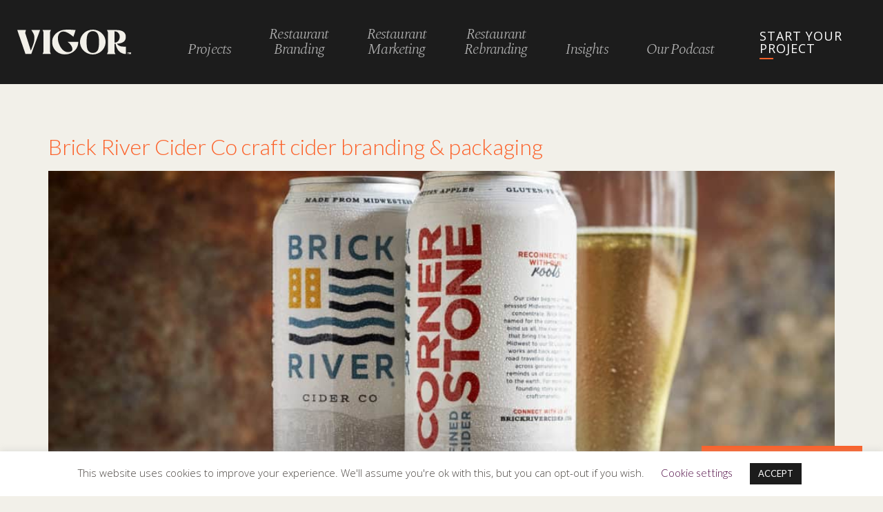

--- FILE ---
content_type: text/html; charset=UTF-8
request_url: https://vigorbranding.com/project_services/packaging/page/3/
body_size: 38392
content:
<!doctype html>
<html lang="en-US">
<head>
	<meta charset="UTF-8">
<script>
var gform;gform||(document.addEventListener("gform_main_scripts_loaded",function(){gform.scriptsLoaded=!0}),document.addEventListener("gform/theme/scripts_loaded",function(){gform.themeScriptsLoaded=!0}),window.addEventListener("DOMContentLoaded",function(){gform.domLoaded=!0}),gform={domLoaded:!1,scriptsLoaded:!1,themeScriptsLoaded:!1,isFormEditor:()=>"function"==typeof InitializeEditor,callIfLoaded:function(o){return!(!gform.domLoaded||!gform.scriptsLoaded||!gform.themeScriptsLoaded&&!gform.isFormEditor()||(gform.isFormEditor()&&console.warn("The use of gform.initializeOnLoaded() is deprecated in the form editor context and will be removed in Gravity Forms 3.1."),o(),0))},initializeOnLoaded:function(o){gform.callIfLoaded(o)||(document.addEventListener("gform_main_scripts_loaded",()=>{gform.scriptsLoaded=!0,gform.callIfLoaded(o)}),document.addEventListener("gform/theme/scripts_loaded",()=>{gform.themeScriptsLoaded=!0,gform.callIfLoaded(o)}),window.addEventListener("DOMContentLoaded",()=>{gform.domLoaded=!0,gform.callIfLoaded(o)}))},hooks:{action:{},filter:{}},addAction:function(o,r,e,t){gform.addHook("action",o,r,e,t)},addFilter:function(o,r,e,t){gform.addHook("filter",o,r,e,t)},doAction:function(o){gform.doHook("action",o,arguments)},applyFilters:function(o){return gform.doHook("filter",o,arguments)},removeAction:function(o,r){gform.removeHook("action",o,r)},removeFilter:function(o,r,e){gform.removeHook("filter",o,r,e)},addHook:function(o,r,e,t,n){null==gform.hooks[o][r]&&(gform.hooks[o][r]=[]);var d=gform.hooks[o][r];null==n&&(n=r+"_"+d.length),gform.hooks[o][r].push({tag:n,callable:e,priority:t=null==t?10:t})},doHook:function(r,o,e){var t;if(e=Array.prototype.slice.call(e,1),null!=gform.hooks[r][o]&&((o=gform.hooks[r][o]).sort(function(o,r){return o.priority-r.priority}),o.forEach(function(o){"function"!=typeof(t=o.callable)&&(t=window[t]),"action"==r?t.apply(null,e):e[0]=t.apply(null,e)})),"filter"==r)return e[0]},removeHook:function(o,r,t,n){var e;null!=gform.hooks[o][r]&&(e=(e=gform.hooks[o][r]).filter(function(o,r,e){return!!(null!=n&&n!=o.tag||null!=t&&t!=o.priority)}),gform.hooks[o][r]=e)}});
</script>

	<meta name="viewport" content="width=device-width, initial-scale=1">
	<link rel="profile" href="https://gmpg.org/xfn/11">
	<meta name='robots' content='index, follow, max-image-preview:large, max-snippet:-1, max-video-preview:-1' />

	<title>Packaging Archives - Page 3 of 4 - Vigor</title>
	<link rel="canonical" href="http://vigorbranding.com/project_services/packaging/page/3/" />
	<link rel="prev" href="http://vigorbranding.com/project_services/packaging/page/2/" />
	<link rel="next" href="http://vigorbranding.com/project_services/packaging/page/4/" />
	<meta property="og:locale" content="en_US" />
	<meta property="og:type" content="article" />
	<meta property="og:title" content="Packaging Archives" />
	<meta property="og:url" content="http://vigorbranding.com/project_services/packaging/" />
	<meta property="og:site_name" content="Vigor" />
	<meta name="twitter:card" content="summary_large_image" />
	<meta name="twitter:site" content="@vigor" />
	<script type="application/ld+json" class="yoast-schema-graph">{"@context":"https://schema.org","@graph":[{"@type":"CollectionPage","@id":"http://vigorbranding.com/project_services/packaging/","url":"http://vigorbranding.com/project_services/packaging/page/3/","name":"Packaging Archives - Page 3 of 4 - Vigor","isPartOf":{"@id":"https://vigorbranding.com/#website"},"primaryImageOfPage":{"@id":"http://vigorbranding.com/project_services/packaging/page/3/#primaryimage"},"image":{"@id":"http://vigorbranding.com/project_services/packaging/page/3/#primaryimage"},"thumbnailUrl":"https://vigorbranding.com/wp-content/uploads/2019/07/brickrivercider_branding_packagedesign_004.jpg","breadcrumb":{"@id":"http://vigorbranding.com/project_services/packaging/page/3/#breadcrumb"},"inLanguage":"en-US"},{"@type":"ImageObject","inLanguage":"en-US","@id":"http://vigorbranding.com/project_services/packaging/page/3/#primaryimage","url":"https://vigorbranding.com/wp-content/uploads/2019/07/brickrivercider_branding_packagedesign_004.jpg","contentUrl":"https://vigorbranding.com/wp-content/uploads/2019/07/brickrivercider_branding_packagedesign_004.jpg","width":1920,"height":1280,"caption":"Brick River Cider Co branding and packaging design"},{"@type":"BreadcrumbList","@id":"http://vigorbranding.com/project_services/packaging/page/3/#breadcrumb","itemListElement":[{"@type":"ListItem","position":1,"name":"Home","item":"https://vigorbranding.com/"},{"@type":"ListItem","position":2,"name":"Packaging"}]},{"@type":"WebSite","@id":"https://vigorbranding.com/#website","url":"https://vigorbranding.com/","name":"Vigor","description":"A restaurant branding, marketing, and design agency in Atlanta, Georgia","publisher":{"@id":"https://vigorbranding.com/#organization"},"potentialAction":[{"@type":"SearchAction","target":{"@type":"EntryPoint","urlTemplate":"https://vigorbranding.com/?s={search_term_string}"},"query-input":{"@type":"PropertyValueSpecification","valueRequired":true,"valueName":"search_term_string"}}],"inLanguage":"en-US"},{"@type":"Organization","@id":"https://vigorbranding.com/#organization","name":"Vigor","url":"https://vigorbranding.com/","logo":{"@type":"ImageObject","inLanguage":"en-US","@id":"https://vigorbranding.com/#/schema/logo/image/","url":"https://vigorbranding.com/wp-content/uploads/2019/06/vigor-logo-normal.png","contentUrl":"https://vigorbranding.com/wp-content/uploads/2019/06/vigor-logo-normal.png","width":313,"height":50,"caption":"Vigor"},"image":{"@id":"https://vigorbranding.com/#/schema/logo/image/"},"sameAs":["https://facebook.com/vigorbranding","https://x.com/vigor","https://instagram.com/vigorbranding","https://www.linkedin.com/company/vigorbranding/","https://www.pinterest.com/vigorbranding/"]}]}</script>


<link rel='dns-prefetch' href='//cdn.jsdelivr.net' />
<link rel='dns-prefetch' href='//www.google.com' />
<link rel='dns-prefetch' href='//www.googletagmanager.com' />
<link rel="alternate" type="application/rss+xml" title="Vigor &raquo; Feed" href="https://vigorbranding.com/feed/" />
<link rel="alternate" type="application/rss+xml" title="Vigor &raquo; Packaging Service Feed" href="https://vigorbranding.com/project_services/packaging/feed/" />
<style id='wp-img-auto-sizes-contain-inline-css'>
img:is([sizes=auto i],[sizes^="auto," i]){contain-intrinsic-size:3000px 1500px}
/*# sourceURL=wp-img-auto-sizes-contain-inline-css */
</style>
<link rel='stylesheet' id='hello-elementor-theme-style-css' href='https://vigorbranding.com/wp-content/themes/hello-elementor/assets/css/theme.css?ver=3.4.5' media='all' />
<link rel='stylesheet' id='hello-elementor-child-style-css' href='https://vigorbranding.com/wp-content/themes/vigor/dist/css/theme.css?ver=1767954745' media='screen' />
<link rel='stylesheet' id='elementor-vigor-portfolio-css' href='https://vigorbranding.com/wp-content/plugins/elementor-vigor-portfolio/dist/css/vigor-portfolio.min.css?ver=1767954743' media='screen' />
<link rel='stylesheet' id='cookie-law-info-css' href='https://vigorbranding.com/wp-content/plugins/cookie-law-info/legacy/public/css/cookie-law-info-public.css?ver=3.3.9' media='all' />
<link rel='stylesheet' id='cookie-law-info-gdpr-css' href='https://vigorbranding.com/wp-content/plugins/cookie-law-info/legacy/public/css/cookie-law-info-gdpr.css?ver=3.3.9' media='all' />
<link rel='stylesheet' id='vigor-bootstrap-css' href='https://cdn.jsdelivr.net/npm/bootstrap@5.1.3/dist/css/bootstrap.min.css?ver=6.9' media='all' />
<link rel='stylesheet' id='hello-elementor-css' href='https://vigorbranding.com/wp-content/themes/hello-elementor/assets/css/reset.css?ver=3.4.5' media='all' />
<link rel='stylesheet' id='hello-elementor-header-footer-css' href='https://vigorbranding.com/wp-content/themes/hello-elementor/assets/css/header-footer.css?ver=3.4.5' media='all' />
<link rel='stylesheet' id='elementor-frontend-css' href='https://vigorbranding.com/wp-content/plugins/elementor/assets/css/frontend.min.css?ver=3.23.4' media='all' />
<link rel='stylesheet' id='swiper-css' href='https://vigorbranding.com/wp-content/plugins/elementor/assets/lib/swiper/v8/css/swiper.min.css?ver=8.4.5' media='all' />
<link rel='stylesheet' id='elementor-post-60292-css' href='https://vigorbranding.com/wp-content/uploads/elementor/css/post-60292.css?ver=1707154064' media='all' />
<link rel='stylesheet' id='elementor-pro-css' href='https://vigorbranding.com/wp-content/plugins/elementor-pro/assets/css/frontend.min.css?ver=3.23.3' media='all' />
<link rel='stylesheet' id='uael-frontend-css' href='https://vigorbranding.com/wp-content/plugins/ultimate-elementor/assets/min-css/uael-frontend.min.css?ver=1.36.19' media='all' />
<link rel='stylesheet' id='elementor-post-64168-css' href='https://vigorbranding.com/wp-content/uploads/elementor/css/post-64168.css?ver=1707154064' media='all' />
<link rel='stylesheet' id='elementor-post-57054-css' href='https://vigorbranding.com/wp-content/uploads/elementor/css/post-57054.css?ver=1761852171' media='all' />
<link rel='stylesheet' id='google-fonts-1-css' href='https://fonts.googleapis.com/css?family=Lato%3A100%2C100italic%2C200%2C200italic%2C300%2C300italic%2C400%2C400italic%2C500%2C500italic%2C600%2C600italic%2C700%2C700italic%2C800%2C800italic%2C900%2C900italic%7CSpectral%3A100%2C100italic%2C200%2C200italic%2C300%2C300italic%2C400%2C400italic%2C500%2C500italic%2C600%2C600italic%2C700%2C700italic%2C800%2C800italic%2C900%2C900italic%7COpen+Sans%3A100%2C100italic%2C200%2C200italic%2C300%2C300italic%2C400%2C400italic%2C500%2C500italic%2C600%2C600italic%2C700%2C700italic%2C800%2C800italic%2C900%2C900italic&#038;display=auto&#038;ver=6.9' media='all' />
<link rel="preconnect" href="https://fonts.gstatic.com/" crossorigin><script src="https://vigorbranding.com/wp-includes/js/jquery/jquery.min.js?ver=3.7.1" id="jquery-core-js"></script>
<script id="vigor-portfolio-js-js-extra">
var ajaxData = {"ajaxUrl":"https://vigorbranding.com/wp-admin/admin-ajax.php","taxonomy":"project_services","slug":"packaging"};
//# sourceURL=vigor-portfolio-js-js-extra
</script>
<script src="https://vigorbranding.com/wp-content/plugins/elementor-vigor-portfolio//scripts/vigor-portfolio.js?ver=1.0.3" id="vigor-portfolio-js-js"></script>
<script id="cookie-law-info-js-extra">
var Cli_Data = {"nn_cookie_ids":[],"cookielist":[],"non_necessary_cookies":[],"ccpaEnabled":"","ccpaRegionBased":"","ccpaBarEnabled":"","strictlyEnabled":["necessary","obligatoire"],"ccpaType":"gdpr","js_blocking":"","custom_integration":"","triggerDomRefresh":"","secure_cookies":""};
var cli_cookiebar_settings = {"animate_speed_hide":"500","animate_speed_show":"500","background":"#FFF","border":"#b1a6a6c2","border_on":"","button_1_button_colour":"#1c1c1c","button_1_button_hover":"#161616","button_1_link_colour":"#fff","button_1_as_button":"1","button_1_new_win":"","button_2_button_colour":"#333","button_2_button_hover":"#292929","button_2_link_colour":"#4c4743","button_2_as_button":"","button_2_hidebar":"","button_3_button_colour":"#48003d","button_3_button_hover":"#3a0031","button_3_link_colour":"#fff","button_3_as_button":"1","button_3_new_win":"","button_4_button_colour":"#000","button_4_button_hover":"#000000","button_4_link_colour":"#48003d","button_4_as_button":"","button_7_button_colour":"#61a229","button_7_button_hover":"#4e8221","button_7_link_colour":"#fff","button_7_as_button":"1","button_7_new_win":"","font_family":"inherit","header_fix":"","notify_animate_hide":"1","notify_animate_show":"","notify_div_id":"#cookie-law-info-bar","notify_position_horizontal":"right","notify_position_vertical":"bottom","scroll_close":"1","scroll_close_reload":"","accept_close_reload":"","reject_close_reload":"","showagain_tab":"","showagain_background":"#fff","showagain_border":"#000","showagain_div_id":"#cookie-law-info-again","showagain_x_position":"100px","text":"#4c4743","show_once_yn":"","show_once":"10000","logging_on":"","as_popup":"","popup_overlay":"1","bar_heading_text":"","cookie_bar_as":"banner","popup_showagain_position":"bottom-right","widget_position":"left"};
var log_object = {"ajax_url":"https://vigorbranding.com/wp-admin/admin-ajax.php"};
//# sourceURL=cookie-law-info-js-extra
</script>
<script src="https://vigorbranding.com/wp-content/plugins/cookie-law-info/legacy/public/js/cookie-law-info-public.js?ver=3.3.9" id="cookie-law-info-js"></script>
<script src="https://cdn.jsdelivr.net/npm/bootstrap@5.1.3/dist/js/bootstrap.min.js?ver=6.9" id="vigor-bootstrap-js"></script>
<link rel="https://api.w.org/" href="https://vigorbranding.com/wp-json/" /><link rel="alternate" title="JSON" type="application/json" href="https://vigorbranding.com/wp-json/wp/v2/project_services/1100" /><link rel="EditURI" type="application/rsd+xml" title="RSD" href="https://vigorbranding.com/xmlrpc.php?rsd" />
<meta name="generator" content="WordPress 6.9" />
<meta name="generator" content="Site Kit by Google 1.168.0" /><script>jQuery(document).ready(function() {jQuery('.elementor-menu-toggle .eicon-menu-bar').remove(); jQuery('.elementor-menu-toggle').append('<span class=\'hamburger-line h-line-1\'></span><span class=\'hamburger-line h-line-2\'></span><span class=\'hamburger-line h-line-3\'></span>');});</script><script>jQuery(document).ready(function() {jQuery('.elementor-menu-toggle').on('click', function( event ) {jQuery('.home h2.elementor-headline').toggle();});});</script><!-- Google Tag Manager -->
	<script>(function(w,d,s,l,i){w[l]=w[l]||[];w[l].push({"gtm.start":
	new Date().getTime(),event:"gtm.js"});var f=d.getElementsByTagName(s)[0],
	j=d.createElement(s),dl=l!="dataLayer"?"&l="+l:"";j.async=true;j.src=
	"https://www.googletagmanager.com/gtm.js?id="+i+dl;f.parentNode.insertBefore(j,f);
	})(window,document,"script","dataLayer","GTM-M2PFQVZ");</script>
	
	<!-- Google Tag Manager (noscript) -->
	<noscript><iframe src="https://www.googletagmanager.com/ns.html?id=GTM-M2PFQVZ"
	height="0" width="0" style="display:none;visibility:hidden"></iframe></noscript><meta name="generator" content="Elementor 3.23.4; features: e_font_icon_svg, additional_custom_breakpoints, e_lazyload; settings: css_print_method-external, google_font-enabled, font_display-auto">
<!-- Pinterest Tag -->
<script>
!function(e){if(!window.pintrk){window.pintrk = function () {
window.pintrk.queue.push(Array.prototype.slice.call(arguments))};var
  n=window.pintrk;n.queue=[],n.version="3.0";var
  t=document.createElement("script");t.async=!0,t.src=e;var
  r=document.getElementsByTagName("script")[0];
  r.parentNode.insertBefore(t,r)}}("https://s.pinimg.com/ct/core.js");
pintrk('load', '2612532477475', {em: '<user_email_address>'});
pintrk('page');
</script>
<noscript>
<img height="1" width="1" style="display:none;" alt=""
  src="https://ct.pinterest.com/v3/?event=init&tid=2612532477475&pd[em]=<hashed_email_address>&noscript=1" />
</noscript>
<!-- end Pinterest Tag -->
			<style>
				.e-con.e-parent:nth-of-type(n+4):not(.e-lazyloaded):not(.e-no-lazyload),
				.e-con.e-parent:nth-of-type(n+4):not(.e-lazyloaded):not(.e-no-lazyload) * {
					background-image: none !important;
				}
				@media screen and (max-height: 1024px) {
					.e-con.e-parent:nth-of-type(n+3):not(.e-lazyloaded):not(.e-no-lazyload),
					.e-con.e-parent:nth-of-type(n+3):not(.e-lazyloaded):not(.e-no-lazyload) * {
						background-image: none !important;
					}
				}
				@media screen and (max-height: 640px) {
					.e-con.e-parent:nth-of-type(n+2):not(.e-lazyloaded):not(.e-no-lazyload),
					.e-con.e-parent:nth-of-type(n+2):not(.e-lazyloaded):not(.e-no-lazyload) * {
						background-image: none !important;
					}
				}
			</style>
						<meta name="theme-color" content="#F2F0E9">
			<link rel="icon" href="https://vigorbranding.com/wp-content/uploads/2020/02/vigor-favicon-150x150.png" sizes="32x32" />
<link rel="icon" href="https://vigorbranding.com/wp-content/uploads/2020/02/vigor-favicon-300x300.png" sizes="192x192" />
<link rel="apple-touch-icon" href="https://vigorbranding.com/wp-content/uploads/2020/02/vigor-favicon-300x300.png" />
<meta name="msapplication-TileImage" content="https://vigorbranding.com/wp-content/uploads/2020/02/vigor-favicon-300x300.png" />
<style id='global-styles-inline-css'>
:root{--wp--preset--aspect-ratio--square: 1;--wp--preset--aspect-ratio--4-3: 4/3;--wp--preset--aspect-ratio--3-4: 3/4;--wp--preset--aspect-ratio--3-2: 3/2;--wp--preset--aspect-ratio--2-3: 2/3;--wp--preset--aspect-ratio--16-9: 16/9;--wp--preset--aspect-ratio--9-16: 9/16;--wp--preset--color--black: #000000;--wp--preset--color--cyan-bluish-gray: #abb8c3;--wp--preset--color--white: #ffffff;--wp--preset--color--pale-pink: #f78da7;--wp--preset--color--vivid-red: #cf2e2e;--wp--preset--color--luminous-vivid-orange: #ff6900;--wp--preset--color--luminous-vivid-amber: #fcb900;--wp--preset--color--light-green-cyan: #7bdcb5;--wp--preset--color--vivid-green-cyan: #00d084;--wp--preset--color--pale-cyan-blue: #8ed1fc;--wp--preset--color--vivid-cyan-blue: #0693e3;--wp--preset--color--vivid-purple: #9b51e0;--wp--preset--gradient--vivid-cyan-blue-to-vivid-purple: linear-gradient(135deg,rgb(6,147,227) 0%,rgb(155,81,224) 100%);--wp--preset--gradient--light-green-cyan-to-vivid-green-cyan: linear-gradient(135deg,rgb(122,220,180) 0%,rgb(0,208,130) 100%);--wp--preset--gradient--luminous-vivid-amber-to-luminous-vivid-orange: linear-gradient(135deg,rgb(252,185,0) 0%,rgb(255,105,0) 100%);--wp--preset--gradient--luminous-vivid-orange-to-vivid-red: linear-gradient(135deg,rgb(255,105,0) 0%,rgb(207,46,46) 100%);--wp--preset--gradient--very-light-gray-to-cyan-bluish-gray: linear-gradient(135deg,rgb(238,238,238) 0%,rgb(169,184,195) 100%);--wp--preset--gradient--cool-to-warm-spectrum: linear-gradient(135deg,rgb(74,234,220) 0%,rgb(151,120,209) 20%,rgb(207,42,186) 40%,rgb(238,44,130) 60%,rgb(251,105,98) 80%,rgb(254,248,76) 100%);--wp--preset--gradient--blush-light-purple: linear-gradient(135deg,rgb(255,206,236) 0%,rgb(152,150,240) 100%);--wp--preset--gradient--blush-bordeaux: linear-gradient(135deg,rgb(254,205,165) 0%,rgb(254,45,45) 50%,rgb(107,0,62) 100%);--wp--preset--gradient--luminous-dusk: linear-gradient(135deg,rgb(255,203,112) 0%,rgb(199,81,192) 50%,rgb(65,88,208) 100%);--wp--preset--gradient--pale-ocean: linear-gradient(135deg,rgb(255,245,203) 0%,rgb(182,227,212) 50%,rgb(51,167,181) 100%);--wp--preset--gradient--electric-grass: linear-gradient(135deg,rgb(202,248,128) 0%,rgb(113,206,126) 100%);--wp--preset--gradient--midnight: linear-gradient(135deg,rgb(2,3,129) 0%,rgb(40,116,252) 100%);--wp--preset--font-size--small: 13px;--wp--preset--font-size--medium: 20px;--wp--preset--font-size--large: 36px;--wp--preset--font-size--x-large: 42px;--wp--preset--spacing--20: 0.44rem;--wp--preset--spacing--30: 0.67rem;--wp--preset--spacing--40: 1rem;--wp--preset--spacing--50: 1.5rem;--wp--preset--spacing--60: 2.25rem;--wp--preset--spacing--70: 3.38rem;--wp--preset--spacing--80: 5.06rem;--wp--preset--shadow--natural: 6px 6px 9px rgba(0, 0, 0, 0.2);--wp--preset--shadow--deep: 12px 12px 50px rgba(0, 0, 0, 0.4);--wp--preset--shadow--sharp: 6px 6px 0px rgba(0, 0, 0, 0.2);--wp--preset--shadow--outlined: 6px 6px 0px -3px rgb(255, 255, 255), 6px 6px rgb(0, 0, 0);--wp--preset--shadow--crisp: 6px 6px 0px rgb(0, 0, 0);}:root { --wp--style--global--content-size: 800px;--wp--style--global--wide-size: 1200px; }:where(body) { margin: 0; }.wp-site-blocks > .alignleft { float: left; margin-right: 2em; }.wp-site-blocks > .alignright { float: right; margin-left: 2em; }.wp-site-blocks > .aligncenter { justify-content: center; margin-left: auto; margin-right: auto; }:where(.wp-site-blocks) > * { margin-block-start: 24px; margin-block-end: 0; }:where(.wp-site-blocks) > :first-child { margin-block-start: 0; }:where(.wp-site-blocks) > :last-child { margin-block-end: 0; }:root { --wp--style--block-gap: 24px; }:root :where(.is-layout-flow) > :first-child{margin-block-start: 0;}:root :where(.is-layout-flow) > :last-child{margin-block-end: 0;}:root :where(.is-layout-flow) > *{margin-block-start: 24px;margin-block-end: 0;}:root :where(.is-layout-constrained) > :first-child{margin-block-start: 0;}:root :where(.is-layout-constrained) > :last-child{margin-block-end: 0;}:root :where(.is-layout-constrained) > *{margin-block-start: 24px;margin-block-end: 0;}:root :where(.is-layout-flex){gap: 24px;}:root :where(.is-layout-grid){gap: 24px;}.is-layout-flow > .alignleft{float: left;margin-inline-start: 0;margin-inline-end: 2em;}.is-layout-flow > .alignright{float: right;margin-inline-start: 2em;margin-inline-end: 0;}.is-layout-flow > .aligncenter{margin-left: auto !important;margin-right: auto !important;}.is-layout-constrained > .alignleft{float: left;margin-inline-start: 0;margin-inline-end: 2em;}.is-layout-constrained > .alignright{float: right;margin-inline-start: 2em;margin-inline-end: 0;}.is-layout-constrained > .aligncenter{margin-left: auto !important;margin-right: auto !important;}.is-layout-constrained > :where(:not(.alignleft):not(.alignright):not(.alignfull)){max-width: var(--wp--style--global--content-size);margin-left: auto !important;margin-right: auto !important;}.is-layout-constrained > .alignwide{max-width: var(--wp--style--global--wide-size);}body .is-layout-flex{display: flex;}.is-layout-flex{flex-wrap: wrap;align-items: center;}.is-layout-flex > :is(*, div){margin: 0;}body .is-layout-grid{display: grid;}.is-layout-grid > :is(*, div){margin: 0;}body{padding-top: 0px;padding-right: 0px;padding-bottom: 0px;padding-left: 0px;}a:where(:not(.wp-element-button)){text-decoration: underline;}:root :where(.wp-element-button, .wp-block-button__link){background-color: #32373c;border-width: 0;color: #fff;font-family: inherit;font-size: inherit;font-style: inherit;font-weight: inherit;letter-spacing: inherit;line-height: inherit;padding-top: calc(0.667em + 2px);padding-right: calc(1.333em + 2px);padding-bottom: calc(0.667em + 2px);padding-left: calc(1.333em + 2px);text-decoration: none;text-transform: inherit;}.has-black-color{color: var(--wp--preset--color--black) !important;}.has-cyan-bluish-gray-color{color: var(--wp--preset--color--cyan-bluish-gray) !important;}.has-white-color{color: var(--wp--preset--color--white) !important;}.has-pale-pink-color{color: var(--wp--preset--color--pale-pink) !important;}.has-vivid-red-color{color: var(--wp--preset--color--vivid-red) !important;}.has-luminous-vivid-orange-color{color: var(--wp--preset--color--luminous-vivid-orange) !important;}.has-luminous-vivid-amber-color{color: var(--wp--preset--color--luminous-vivid-amber) !important;}.has-light-green-cyan-color{color: var(--wp--preset--color--light-green-cyan) !important;}.has-vivid-green-cyan-color{color: var(--wp--preset--color--vivid-green-cyan) !important;}.has-pale-cyan-blue-color{color: var(--wp--preset--color--pale-cyan-blue) !important;}.has-vivid-cyan-blue-color{color: var(--wp--preset--color--vivid-cyan-blue) !important;}.has-vivid-purple-color{color: var(--wp--preset--color--vivid-purple) !important;}.has-black-background-color{background-color: var(--wp--preset--color--black) !important;}.has-cyan-bluish-gray-background-color{background-color: var(--wp--preset--color--cyan-bluish-gray) !important;}.has-white-background-color{background-color: var(--wp--preset--color--white) !important;}.has-pale-pink-background-color{background-color: var(--wp--preset--color--pale-pink) !important;}.has-vivid-red-background-color{background-color: var(--wp--preset--color--vivid-red) !important;}.has-luminous-vivid-orange-background-color{background-color: var(--wp--preset--color--luminous-vivid-orange) !important;}.has-luminous-vivid-amber-background-color{background-color: var(--wp--preset--color--luminous-vivid-amber) !important;}.has-light-green-cyan-background-color{background-color: var(--wp--preset--color--light-green-cyan) !important;}.has-vivid-green-cyan-background-color{background-color: var(--wp--preset--color--vivid-green-cyan) !important;}.has-pale-cyan-blue-background-color{background-color: var(--wp--preset--color--pale-cyan-blue) !important;}.has-vivid-cyan-blue-background-color{background-color: var(--wp--preset--color--vivid-cyan-blue) !important;}.has-vivid-purple-background-color{background-color: var(--wp--preset--color--vivid-purple) !important;}.has-black-border-color{border-color: var(--wp--preset--color--black) !important;}.has-cyan-bluish-gray-border-color{border-color: var(--wp--preset--color--cyan-bluish-gray) !important;}.has-white-border-color{border-color: var(--wp--preset--color--white) !important;}.has-pale-pink-border-color{border-color: var(--wp--preset--color--pale-pink) !important;}.has-vivid-red-border-color{border-color: var(--wp--preset--color--vivid-red) !important;}.has-luminous-vivid-orange-border-color{border-color: var(--wp--preset--color--luminous-vivid-orange) !important;}.has-luminous-vivid-amber-border-color{border-color: var(--wp--preset--color--luminous-vivid-amber) !important;}.has-light-green-cyan-border-color{border-color: var(--wp--preset--color--light-green-cyan) !important;}.has-vivid-green-cyan-border-color{border-color: var(--wp--preset--color--vivid-green-cyan) !important;}.has-pale-cyan-blue-border-color{border-color: var(--wp--preset--color--pale-cyan-blue) !important;}.has-vivid-cyan-blue-border-color{border-color: var(--wp--preset--color--vivid-cyan-blue) !important;}.has-vivid-purple-border-color{border-color: var(--wp--preset--color--vivid-purple) !important;}.has-vivid-cyan-blue-to-vivid-purple-gradient-background{background: var(--wp--preset--gradient--vivid-cyan-blue-to-vivid-purple) !important;}.has-light-green-cyan-to-vivid-green-cyan-gradient-background{background: var(--wp--preset--gradient--light-green-cyan-to-vivid-green-cyan) !important;}.has-luminous-vivid-amber-to-luminous-vivid-orange-gradient-background{background: var(--wp--preset--gradient--luminous-vivid-amber-to-luminous-vivid-orange) !important;}.has-luminous-vivid-orange-to-vivid-red-gradient-background{background: var(--wp--preset--gradient--luminous-vivid-orange-to-vivid-red) !important;}.has-very-light-gray-to-cyan-bluish-gray-gradient-background{background: var(--wp--preset--gradient--very-light-gray-to-cyan-bluish-gray) !important;}.has-cool-to-warm-spectrum-gradient-background{background: var(--wp--preset--gradient--cool-to-warm-spectrum) !important;}.has-blush-light-purple-gradient-background{background: var(--wp--preset--gradient--blush-light-purple) !important;}.has-blush-bordeaux-gradient-background{background: var(--wp--preset--gradient--blush-bordeaux) !important;}.has-luminous-dusk-gradient-background{background: var(--wp--preset--gradient--luminous-dusk) !important;}.has-pale-ocean-gradient-background{background: var(--wp--preset--gradient--pale-ocean) !important;}.has-electric-grass-gradient-background{background: var(--wp--preset--gradient--electric-grass) !important;}.has-midnight-gradient-background{background: var(--wp--preset--gradient--midnight) !important;}.has-small-font-size{font-size: var(--wp--preset--font-size--small) !important;}.has-medium-font-size{font-size: var(--wp--preset--font-size--medium) !important;}.has-large-font-size{font-size: var(--wp--preset--font-size--large) !important;}.has-x-large-font-size{font-size: var(--wp--preset--font-size--x-large) !important;}
/*# sourceURL=global-styles-inline-css */
</style>
<link rel='stylesheet' id='gform_basic-css' href='https://vigorbranding.com/wp-content/plugins/gravityforms/assets/css/dist/basic.min.css?ver=2.9.24' media='all' />
<link rel='stylesheet' id='gform_theme_components-css' href='https://vigorbranding.com/wp-content/plugins/gravityforms/assets/css/dist/theme-components.min.css?ver=2.9.24' media='all' />
<link rel='stylesheet' id='gform_theme-css' href='https://vigorbranding.com/wp-content/plugins/gravityforms/assets/css/dist/theme.min.css?ver=2.9.24' media='all' />
<link rel='stylesheet' id='elementor-post-63687-css' href='https://vigorbranding.com/wp-content/uploads/elementor/css/post-63687.css?ver=1707154065' media='all' />
<link rel='stylesheet' id='e-animations-css' href='https://vigorbranding.com/wp-content/plugins/elementor/assets/lib/animations/animations.min.css?ver=3.23.4' media='all' />
</head>
<body class="archive paged tax-project_services term-packaging term-1100 wp-embed-responsive paged-3 wp-theme-hello-elementor wp-child-theme-vigor hello-elementor-default elementor-default elementor-kit-60292">

<script type="text/javascript" src="https://secure.insightful-enterprise-intelligence.com/js/781992.js" ></script><noscript><img alt="" src="https://secure.insightful-enterprise-intelligence.com/781992.png" style="display:none;" /></noscript>
<a class="skip-link screen-reader-text" href="#content">Skip to content</a>

		<div data-elementor-type="header" data-elementor-id="64168" class="elementor elementor-64168 elementor-location-header" data-elementor-post-type="elementor_library">
					<section class="elementor-section elementor-top-section elementor-element elementor-element-6f0babd elementor-section-full_width elementor-hidden-tablet elementor-hidden-phone vig-header elementor-section-height-default elementor-section-height-default" data-id="6f0babd" data-element_type="section" data-settings="{&quot;background_background&quot;:&quot;classic&quot;}">
						<div class="elementor-container elementor-column-gap-default">
					<div class="elementor-column elementor-col-33 elementor-top-column elementor-element elementor-element-c2adfc8" data-id="c2adfc8" data-element_type="column">
			<div class="elementor-widget-wrap elementor-element-populated">
						<div class="elementor-element elementor-element-9af4e89 elementor-widget elementor-widget-shortcode" data-id="9af4e89" data-element_type="widget" data-widget_type="shortcode.default">
				<div class="elementor-widget-container">
			<a class="vig-header-logo" href="https://vigorbranding.com" title="Vigor - homepage "><svg xmlns="http://www.w3.org/2000/svg" viewBox="0 0 297.29999 66.35" class="site-logo" aria-hidden="true"><polygon points="87.87 1.05 66.14 1.05 68.36 6.36 68.36 59.78 66.14 65.09 87.87 65.18 85.75 59.87 85.75 6.36 87.87 1.05" fill="currentColor" /><path fill="currentColor" d="M36.9,1.05v.1s4.25,6.57,6.08,10.91c1.84,4.44,3.38,13.43-.97,26.46-1.16,3.48-4.54,13.04-6.57,17.67L20.77,9.07l1.93-8.02H0l21.44,64.13h15.16L59.59,1.05h-22.7.01Z"/><path fill="currentColor" d="M144.05,52.24c0,2.7-1.16,4.73-3.38,5.99-2.32001,1.26-5.12,1.93-8.5,1.93-4.93,0-9.56-2.22-13.91-6.76-4.25-4.54-6.47-8.31-8.98-14.87-2.61-6.57-3.09-10.53-3.09-16.13,0-2.99.48-5.8,1.55-8.4,1.06-2.61,2.7-4.73,4.93-6.47,2.22-1.64,5.02-2.51,8.4-2.51,10.33,0,25.59,14.2,25.59,14.2l5.8-18.06c-7.14999-.77-13.72-1.16-19.7-1.16-7.24,0-13.04.68-17.29,1.93-3.28.97-6.86,2.7-10.53,5.22-3.67,2.61-6.95,5.99-9.66,10.33-2.7,4.35-4.06,9.37-4.06,15.26,0,6.47,1.45,12.27,4.44,17.39,2.9,5.12,6.95,9.08,12.07,11.88,5.12,2.9,10.82,4.25,17.1,4.15,6.28,0,12.07001-1.45,17.39-4.25,5.22-2.8,9.47-6.76,12.56-11.78,3.09-5.12,4.64-10.82,4.64-17.19h-27.82001s12.46001,8.69,12.46001,19.32l-.01001-.02Z"/><path fill="currentColor" d="M223.46001,12.64C214.28,1.25,201.53.09,197.28.09c-18.64,0-30.91,14.39-33.03,28.2-.28999,1.64-.39,3.28-.39,4.93s.10001,3.28.39,4.93c2.8,17.19,17.95999,28.2,33.03,28.2,18.64,0,30.91-14.39,33.03-28.2.28999-1.64.39-3.28.39-4.93.19-1.64,0-3.28-.28999-5.02-.87-5.8-3.19-11.01-6.95-15.55v-.01ZM211.68001,51.66c-2.12,7.15-8.21001,10.72-14.28999,10.72s-12.07001-3.57-14.28999-10.72c-1.45-4.83-2.03-10.91-1.92999-18.45-.19-7.53.48-13.71,1.92999-18.45,2.12-7.15,8.21001-10.72,14.28999-10.72s12.07001,3.57,14.28999,10.72c1.45,4.83,2.03,10.91,1.92999,18.45.10001,7.44-.48,13.62-1.92999,18.45Z"/><path fill="currentColor" d="M260.70001,37.64c16.62-1.19,22.91-7.51,22.91-18.33s-7.34-18.25-24.44-18.25h-24.63v.1l2.22,5.6v52.74l-2.22,5.6v.1h21.73001v-.1l-2.12-5.31v-21.93h.39c.83,0,1.62999-.01,2.42-.03,3.92999,23.26,18.82001,27.37,26.64999,27.37v-19.81c-5.09,0-18.92999,1.18-22.91-7.73v-.02ZM254.06001,34.86h-.09V4.62c8.68999,0,13.78999,6.57,13.78999,14.68s-5.20001,15.55-13.7,15.55v.01Z"/><path fill="currentColor" d="M287.89569,61.89531v-1.04297h3.83789v1.04297h-1.29492v3.30469h-1.26562v-3.30469h-1.27734ZM295.20233,65.2h-.98438l-.94336-3.15234v3.15234h-1.1543v-4.34766h1.80469l.79102,2.50195.7793-2.50195h1.80469v4.34766h-1.1543v-3.15234l-.94336,3.15234Z"/></svg></a>		<div class="elementor-shortcode"></div>
				</div>
				</div>
					</div>
		</div>
				<div class="elementor-column elementor-col-33 elementor-top-column elementor-element elementor-element-3754673" data-id="3754673" data-element_type="column">
			<div class="elementor-widget-wrap elementor-element-populated">
						<div class="elementor-element elementor-element-28cbccd elementor-widget elementor-widget-shortcode" data-id="28cbccd" data-element_type="widget" data-widget_type="shortcode.default">
				<div class="elementor-widget-container">
			<ul id="vig-header-nav" class="vig-header-nav"><li id="menu-item-62789" class="menu-item menu-item-type-post_type menu-item-object-page menu-item-62789"><a href="https://vigorbranding.com/restaurant-branding-marketing-projects/">Projects</a></li>
<li id="menu-item-56794" class="menu-item menu-item-type-post_type menu-item-object-page menu-item-56794"><a href="https://vigorbranding.com/restaurant-branding-services/">Restaurant <span>Branding</span></a></li>
<li id="menu-item-56997" class="menu-item menu-item-type-post_type menu-item-object-page menu-item-56997"><a href="https://vigorbranding.com/restaurant-marketing-services/">Restaurant <span>Marketing</span></a></li>
<li id="menu-item-58647" class="menu-item menu-item-type-post_type menu-item-object-page menu-item-58647"><a href="https://vigorbranding.com/restaurant-rebranding-services/">Restaurant <span>Rebranding</span></a></li>
<li id="menu-item-56898" class="menu-item menu-item-type-post_type menu-item-object-page menu-item-56898"><a href="https://vigorbranding.com/restaurant-branding-insights-blog/">Insights</a></li>
<li id="menu-item-69425" class="menu-item menu-item-type-post_type menu-item-object-page menu-item-69425"><a href="https://vigorbranding.com/podcast/">Our Podcast</a></li>
</ul>		<div class="elementor-shortcode"></div>
				</div>
				</div>
					</div>
		</div>
				<div class="elementor-column elementor-col-33 elementor-top-column elementor-element elementor-element-ca7d7a7" data-id="ca7d7a7" data-element_type="column">
			<div class="elementor-widget-wrap elementor-element-populated">
						<div class="elementor-element elementor-element-1ef28b7 elementor-align-center button-underline-light elementor-widget elementor-widget-button" data-id="1ef28b7" data-element_type="widget" data-widget_type="button.default">
				<div class="elementor-widget-container">
					<div class="elementor-button-wrapper">
			<a class="elementor-button elementor-button-link elementor-size-md" href="/connect/project-inquiry/">
						<span class="elementor-button-content-wrapper">
									<span class="elementor-button-text">Start Your Project</span>
					</span>
					</a>
		</div>
				</div>
				</div>
					</div>
		</div>
					</div>
		</section>
				<section class="elementor-section elementor-top-section elementor-element elementor-element-2390c1d elementor-section-full_width elementor-hidden-desktop elementor-section-height-default elementor-section-height-default" data-id="2390c1d" data-element_type="section" data-settings="{&quot;background_background&quot;:&quot;classic&quot;}">
						<div class="elementor-container elementor-column-gap-default">
					<div class="elementor-column elementor-col-33 elementor-top-column elementor-element elementor-element-78d558d" data-id="78d558d" data-element_type="column">
			<div class="elementor-widget-wrap elementor-element-populated">
						<div class="elementor-element elementor-element-36c3c72 elementor-widget elementor-widget-shortcode" data-id="36c3c72" data-element_type="widget" data-widget_type="shortcode.default">
				<div class="elementor-widget-container">
			<a class="vig-header-logo" href="https://vigorbranding.com" title="Vigor - homepage "><svg xmlns="http://www.w3.org/2000/svg" viewBox="0 0 297.29999 66.35" class="site-logo" aria-hidden="true"><polygon points="87.87 1.05 66.14 1.05 68.36 6.36 68.36 59.78 66.14 65.09 87.87 65.18 85.75 59.87 85.75 6.36 87.87 1.05" fill="currentColor" /><path fill="currentColor" d="M36.9,1.05v.1s4.25,6.57,6.08,10.91c1.84,4.44,3.38,13.43-.97,26.46-1.16,3.48-4.54,13.04-6.57,17.67L20.77,9.07l1.93-8.02H0l21.44,64.13h15.16L59.59,1.05h-22.7.01Z"/><path fill="currentColor" d="M144.05,52.24c0,2.7-1.16,4.73-3.38,5.99-2.32001,1.26-5.12,1.93-8.5,1.93-4.93,0-9.56-2.22-13.91-6.76-4.25-4.54-6.47-8.31-8.98-14.87-2.61-6.57-3.09-10.53-3.09-16.13,0-2.99.48-5.8,1.55-8.4,1.06-2.61,2.7-4.73,4.93-6.47,2.22-1.64,5.02-2.51,8.4-2.51,10.33,0,25.59,14.2,25.59,14.2l5.8-18.06c-7.14999-.77-13.72-1.16-19.7-1.16-7.24,0-13.04.68-17.29,1.93-3.28.97-6.86,2.7-10.53,5.22-3.67,2.61-6.95,5.99-9.66,10.33-2.7,4.35-4.06,9.37-4.06,15.26,0,6.47,1.45,12.27,4.44,17.39,2.9,5.12,6.95,9.08,12.07,11.88,5.12,2.9,10.82,4.25,17.1,4.15,6.28,0,12.07001-1.45,17.39-4.25,5.22-2.8,9.47-6.76,12.56-11.78,3.09-5.12,4.64-10.82,4.64-17.19h-27.82001s12.46001,8.69,12.46001,19.32l-.01001-.02Z"/><path fill="currentColor" d="M223.46001,12.64C214.28,1.25,201.53.09,197.28.09c-18.64,0-30.91,14.39-33.03,28.2-.28999,1.64-.39,3.28-.39,4.93s.10001,3.28.39,4.93c2.8,17.19,17.95999,28.2,33.03,28.2,18.64,0,30.91-14.39,33.03-28.2.28999-1.64.39-3.28.39-4.93.19-1.64,0-3.28-.28999-5.02-.87-5.8-3.19-11.01-6.95-15.55v-.01ZM211.68001,51.66c-2.12,7.15-8.21001,10.72-14.28999,10.72s-12.07001-3.57-14.28999-10.72c-1.45-4.83-2.03-10.91-1.92999-18.45-.19-7.53.48-13.71,1.92999-18.45,2.12-7.15,8.21001-10.72,14.28999-10.72s12.07001,3.57,14.28999,10.72c1.45,4.83,2.03,10.91,1.92999,18.45.10001,7.44-.48,13.62-1.92999,18.45Z"/><path fill="currentColor" d="M260.70001,37.64c16.62-1.19,22.91-7.51,22.91-18.33s-7.34-18.25-24.44-18.25h-24.63v.1l2.22,5.6v52.74l-2.22,5.6v.1h21.73001v-.1l-2.12-5.31v-21.93h.39c.83,0,1.62999-.01,2.42-.03,3.92999,23.26,18.82001,27.37,26.64999,27.37v-19.81c-5.09,0-18.92999,1.18-22.91-7.73v-.02ZM254.06001,34.86h-.09V4.62c8.68999,0,13.78999,6.57,13.78999,14.68s-5.20001,15.55-13.7,15.55v.01Z"/><path fill="currentColor" d="M287.89569,61.89531v-1.04297h3.83789v1.04297h-1.29492v3.30469h-1.26562v-3.30469h-1.27734ZM295.20233,65.2h-.98438l-.94336-3.15234v3.15234h-1.1543v-4.34766h1.80469l.79102,2.50195.7793-2.50195h1.80469v4.34766h-1.1543v-3.15234l-.94336,3.15234Z"/></svg></a>		<div class="elementor-shortcode"></div>
				</div>
				</div>
					</div>
		</div>
				<div class="elementor-column elementor-col-66 elementor-top-column elementor-element elementor-element-d00cc11" data-id="d00cc11" data-element_type="column">
			<div class="elementor-widget-wrap elementor-element-populated">
						<div class="elementor-element elementor-element-57eb673 elementor-align-center elementor-widget-tablet__width-auto button-underline-light elementor-widget elementor-widget-button" data-id="57eb673" data-element_type="widget" data-widget_type="button.default">
				<div class="elementor-widget-container">
					<div class="elementor-button-wrapper">
			<a class="elementor-button elementor-button-link elementor-size-md" href="/connect/project-inquiry/">
						<span class="elementor-button-content-wrapper">
									<span class="elementor-button-text">Get In Touch</span>
					</span>
					</a>
		</div>
				</div>
				</div>
				<div class="elementor-element elementor-element-f6d660a elementor-widget-tablet__width-auto elementor-widget elementor-widget-ucaddon_animated_hamburger_icon" data-id="f6d660a" data-element_type="widget" data-widget_type="ucaddon_animated_hamburger_icon.default">
				<div class="elementor-widget-container">
			
<!-- start Animated Hamburger Icon -->
		<link id='uc_ac_assets_file_uc_animated_hamburger_icon_css_11088-css' href='https://vigorbranding.com/wp-content/uploads/ac_assets/uc_animated_hamburger_icon/uc_animated_hamburger_icon.css' type='text/css' rel='stylesheet' >

<style>/* widget: Animated Hamburger Icon */

#uc_animated_hamburger_icon_elementor_f6d660a.uc_animated_hamburger_icon_holder{ position: relative; z-index: 1000px;}
#uc_animated_hamburger_icon_elementor_f6d660a .uc_hamburger{ display: inline-block; transform: scale(0.7); -webkit-transform: scale(0.7);}
#uc_animated_hamburger_icon_elementor_f6d660a .uc_hamburger .uc_line{ background-color: #ecf0f1;}
#uc_animated_hamburger_icon_elementor_f6d660a .uc_hamburger.is-active .uc_line{ background-color: #FC6129;}
#uc_animated_hamburger_icon_elementor_f6d660a .uc_animated_hamburger_icon {
    background-color: #2C3E5000;
    height: 70px;
	width: 70px;
  	border-radius: 0px;
  	text-align: center;
}

@media screen and (max-width: 780px) {
  #uc_animated_hamburger_icon_elementor_f6d660a .uc_hamburger{ transform: scale(0.7); -webkit-transform: scale(0.7);}
  #uc_animated_hamburger_icon_elementor_f6d660a .uc_animated_hamburger_icon {
    height: 70px;
	width: 70px;
}
  
  
  
  }

@media screen and (max-width: 420px) {
    #uc_animated_hamburger_icon_elementor_f6d660a .uc_hamburger{ transform: scale(0.7); -webkit-transform: scale(0.7);}
    #uc_animated_hamburger_icon_elementor_f6d660a .uc_animated_hamburger_icon {
    height: 70px;
	width: 70px;
}
  }

</style>

<div class="uc_animated_hamburger_icon_holder" id="uc_animated_hamburger_icon_elementor_f6d660a" style="text-align: center;">
  <a href="#elementor-action%3Aaction%3Dpopup%3Aopen%26settings%3DeyJpZCI6IjYzNjg3IiwidG9nZ2xlIjpmYWxzZX0%3D"  class="uc_animated_hamburger_icon">

     <div class="uc_hamburger" id="hamburger-1">
      <span class="uc_line"></span>
      <span class="uc_line"></span>
      <span class="uc_line"></span>
    </div>

  </a>
</div>
<!-- end Animated Hamburger Icon -->		</div>
				</div>
					</div>
		</div>
					</div>
		</section>
				</div>
		<main id="content" class="site-main">

			<div class="page-header">
			<h1 class="entry-title">Service: <span>Packaging</span></h1>		</div>
	
	<div class="page-content">
					<article class="post">
				<h2 class="entry-title"><a href="https://vigorbranding.com/projects/brick-river-cider-branding/">Brick River Cider Co craft cider branding &#038; packaging</a></h2><a href="https://vigorbranding.com/projects/brick-river-cider-branding/"><img fetchpriority="high" width="800" height="534" src="https://vigorbranding.com/wp-content/uploads/2019/07/brickrivercider_branding_packagedesign_004-1024x683.jpg" class="attachment-large size-large wp-post-image" alt="Brick River Cider Co branding and packaging design" decoding="async" srcset="https://vigorbranding.com/wp-content/uploads/2019/07/brickrivercider_branding_packagedesign_004-1024x683.jpg 1024w, https://vigorbranding.com/wp-content/uploads/2019/07/brickrivercider_branding_packagedesign_004-300x200.jpg 300w, https://vigorbranding.com/wp-content/uploads/2019/07/brickrivercider_branding_packagedesign_004-768x512.jpg 768w, https://vigorbranding.com/wp-content/uploads/2019/07/brickrivercider_branding_packagedesign_004.jpg 1920w" sizes="(max-width: 800px) 100vw, 800px" /></a><p>Craft cider had yet to hit the St. Louis area. An ambitious man from the area dreamt of creating the city&#8217;s first ciderworks. With a passion for cider, and a glint of hope, the founder of Brick River Cider tapped the Vigor team to bring the vision to life. Location Year Completed Team Size Services [&hellip;]</p>
			</article>
					<article class="post">
				<h2 class="entry-title"><a href="https://vigorbranding.com/projects/gyro-wrap-restaurant-branding/">Gyro Wrap QSR restaurant rebranding &#038; interior design</a></h2><a href="https://vigorbranding.com/projects/gyro-wrap-restaurant-branding/"><img width="800" height="534" src="https://vigorbranding.com/wp-content/uploads/2017/11/gyrowrap-interiordesign-001-1024x683.jpg" class="attachment-large size-large wp-post-image" alt="Gyro Wrap QSR quick serve restaurant branding and concept development" decoding="async" srcset="https://vigorbranding.com/wp-content/uploads/2017/11/gyrowrap-interiordesign-001-1024x683.jpg 1024w, https://vigorbranding.com/wp-content/uploads/2017/11/gyrowrap-interiordesign-001-300x200.jpg 300w, https://vigorbranding.com/wp-content/uploads/2017/11/gyrowrap-interiordesign-001-768x512.jpg 768w, https://vigorbranding.com/wp-content/uploads/2017/11/gyrowrap-interiordesign-001.jpg 1920w" sizes="(max-width: 800px) 100vw, 800px" /></a><p>The landscape of the mall foodcourt has changed leaving brand struggling to grasp at anything to remain competitive. Great Wraps was no exception and through years of an ad-hoc p-mix strategy and brand identity redesigns, the brand faced obsolescence. Vigor was charged with repositioning the brand from product through identity and environmental experience. Location Year [&hellip;]</p>
			</article>
					<article class="post">
				<h2 class="entry-title"><a href="https://vigorbranding.com/projects/al-bohsali-rebranding-kiosk-design/">Al Bohsali patisserie rebranding &#038; kiosk design</a></h2><a href="https://vigorbranding.com/projects/al-bohsali-rebranding-kiosk-design/"><img width="800" height="502" src="https://vigorbranding.com/wp-content/uploads/2019/07/al-bohsali-kiosk-design-angle1-1024x643.jpg" class="attachment-large size-large wp-post-image" alt="Al Bohsali confections shop and brand identity design and rebranding" decoding="async" srcset="https://vigorbranding.com/wp-content/uploads/2019/07/al-bohsali-kiosk-design-angle1-1024x643.jpg 1024w, https://vigorbranding.com/wp-content/uploads/2019/07/al-bohsali-kiosk-design-angle1-300x188.jpg 300w, https://vigorbranding.com/wp-content/uploads/2019/07/al-bohsali-kiosk-design-angle1-768x482.jpg 768w, https://vigorbranding.com/wp-content/uploads/2019/07/al-bohsali-kiosk-design-angle1.jpg 1920w" sizes="(max-width: 800px) 100vw, 800px" /></a><p>In Beirut and its surrounding region, the Al Bohsali brand is renowned. Over a century old, the family has been the top producer of the region&#8217;s finest baklava and other Lebanese pastries and treats. US-based friends orchestrated the importing of the brand&#8217;s signature product but needed to modernize the positioning and identity to establish it [&hellip;]</p>
			</article>
					<article class="post">
				<h2 class="entry-title"><a href="https://vigorbranding.com/projects/great-wraps-rebranding-strategy/">Great Wraps QSR restaurant rebranding</a></h2><a href="https://vigorbranding.com/projects/great-wraps-rebranding-strategy/"><img width="800" height="600" src="https://vigorbranding.com/wp-content/uploads/2019/07/greatwraps_canada_branding_003-1024x768.jpg" class="attachment-large size-large wp-post-image" alt="Great Wraps QSR restaurant rebranding and strategy" decoding="async" srcset="https://vigorbranding.com/wp-content/uploads/2019/07/greatwraps_canada_branding_003-1024x768.jpg 1024w, https://vigorbranding.com/wp-content/uploads/2019/07/greatwraps_canada_branding_003-300x225.jpg 300w, https://vigorbranding.com/wp-content/uploads/2019/07/greatwraps_canada_branding_003-768x576.jpg 768w, https://vigorbranding.com/wp-content/uploads/2019/07/greatwraps_canada_branding_003.jpg 1920w" sizes="(max-width: 800px) 100vw, 800px" /></a><p>Sparked by an opportunity of international expansion, the Great Wraps team sought to rethink their offering and brand positioning. The brand had lost its position in food courts with a cluttered product mix, and a name that miscommunicated the brand. Vigor was charged with developing a healthy expression of Great Wraps to enter into Canadian [&hellip;]</p>
			</article>
					<article class="post">
				<h2 class="entry-title"><a href="https://vigorbranding.com/projects/fioro-italian-restaurant-branding-marketing/">Fioro fast casual Italian restaurant branding</a></h2><a href="https://vigorbranding.com/projects/fioro-italian-restaurant-branding-marketing/"><img width="800" height="531" src="https://vigorbranding.com/wp-content/uploads/2019/07/fioro_menubaguette-1024x680.jpg" class="attachment-large size-large wp-post-image" alt="Fioro italian fast casual restaurant concept development and branding" decoding="async" srcset="https://vigorbranding.com/wp-content/uploads/2019/07/fioro_menubaguette-1024x680.jpg 1024w, https://vigorbranding.com/wp-content/uploads/2019/07/fioro_menubaguette-300x199.jpg 300w, https://vigorbranding.com/wp-content/uploads/2019/07/fioro_menubaguette-768x510.jpg 768w, https://vigorbranding.com/wp-content/uploads/2019/07/fioro_menubaguette.jpg 1920w" sizes="(max-width: 800px) 100vw, 800px" /></a><p>After the fall of NYC&#8217;s famous ramen concept, the owners had a new vision and challenge: to craft an authentic café experience as found in the Naples region of Italy. They tapped Vigor with a short timeframe and vision of bringing Italian street food to life in manhattan. Location Year Completed Team Size Services Challenges [&hellip;]</p>
			</article>
					<article class="post">
				<h2 class="entry-title"><a href="https://vigorbranding.com/projects/sons-of-1858-craft-beer-branding/">Sons of 1858 craft beer &#038; brewery branding</a></h2><a href="https://vigorbranding.com/projects/sons-of-1858-craft-beer-branding/"><img width="800" height="533" src="https://vigorbranding.com/wp-content/uploads/2019/07/Sonsof1858_Taps_005-1024x682.jpg" class="attachment-large size-large wp-post-image" alt="Sons of 1858 craft beer branding, packaging and design" decoding="async" srcset="https://vigorbranding.com/wp-content/uploads/2019/07/Sonsof1858_Taps_005-1024x682.jpg 1024w, https://vigorbranding.com/wp-content/uploads/2019/07/Sonsof1858_Taps_005-300x200.jpg 300w, https://vigorbranding.com/wp-content/uploads/2019/07/Sonsof1858_Taps_005-768x512.jpg 768w, https://vigorbranding.com/wp-content/uploads/2019/07/Sonsof1858_Taps_005.jpg 2000w" sizes="(max-width: 800px) 100vw, 800px" /></a><p>Two enterprising gentlemen were looking to join in on the craft beer Renaissance but knew that following the pack was a bad move. They wanted to capture the spirit of Colorado without cliché or expected imagery. Instead, they sought to create a brand that represented the adventurous spirit found in Denver, because that&#8217;s exactly what [&hellip;]</p>
			</article>
					<article class="post">
				<h2 class="entry-title"><a href="https://vigorbranding.com/projects/flash-burger-restaurant-branding/">Flash Burger fast casual burger restaurant branding</a></h2><a href="https://vigorbranding.com/projects/flash-burger-restaurant-branding/"><img width="800" height="534" src="https://vigorbranding.com/wp-content/uploads/2019/07/FlashBurger_Exteriors_002-1024x683.jpg" class="attachment-large size-large wp-post-image" alt="Flash Burger better burger fast casual restaurant branding and concept development" decoding="async" srcset="https://vigorbranding.com/wp-content/uploads/2019/07/FlashBurger_Exteriors_002-1024x683.jpg 1024w, https://vigorbranding.com/wp-content/uploads/2019/07/FlashBurger_Exteriors_002-300x200.jpg 300w, https://vigorbranding.com/wp-content/uploads/2019/07/FlashBurger_Exteriors_002-768x512.jpg 768w, https://vigorbranding.com/wp-content/uploads/2019/07/FlashBurger_Exteriors_002.jpg 1920w" sizes="(max-width: 800px) 100vw, 800px" /></a><p>Sometimes the best opportunities are hidden from plain view, or even Plano. For an up and coming restaurateur in Texas, the opportunity to create a better burger brand knocked loudly in the form of a small fracking town called Kenedy. Using an ironic nickname as the brand name, he embarked on crafting Kenedy&#8217;s first and [&hellip;]</p>
			</article>
					<article class="post">
				<h2 class="entry-title"><a href="https://vigorbranding.com/projects/smoke-duck-sauce-restaurant-branding/">Smoke &#038; Duck Sauce asian fusion fast casual restaurant branding</a></h2><a href="https://vigorbranding.com/projects/smoke-duck-sauce-restaurant-branding/"><img width="800" height="533" src="https://vigorbranding.com/wp-content/uploads/2019/07/SmokeDuckSauce_003-1024x682.jpg" class="attachment-large size-large wp-post-image" alt="Smoke &amp; Duck Sauce asian fusion fast casual restaurant branding and concept development design" decoding="async" srcset="https://vigorbranding.com/wp-content/uploads/2019/07/SmokeDuckSauce_003-1024x682.jpg 1024w, https://vigorbranding.com/wp-content/uploads/2019/07/SmokeDuckSauce_003-300x200.jpg 300w, https://vigorbranding.com/wp-content/uploads/2019/07/SmokeDuckSauce_003-768x512.jpg 768w, https://vigorbranding.com/wp-content/uploads/2019/07/SmokeDuckSauce_003.jpg 2000w" sizes="(max-width: 800px) 100vw, 800px" /></a><p>Asian fusion cuisine meets American Barbecue smokiness in this new fast casual/QSR concept. Collaborating with the client team behind the concept, we were able to craft a brand identity that communicates the unique vibes from each culture. This melting pot approach to the visuals, communications, and concept is a true expression of the American Dream. [&hellip;]</p>
			</article>
					<article class="post">
				<h2 class="entry-title"><a href="https://vigorbranding.com/projects/copper-cup-coffee-branding/">Copper Cup Coffee Company café branding &#038; interior design</a></h2><a href="https://vigorbranding.com/projects/copper-cup-coffee-branding/"><img width="800" height="534" src="https://vigorbranding.com/wp-content/uploads/2019/07/copper-cup-coffee-interiors-1024x683.jpg" class="attachment-large size-large wp-post-image" alt="Copper Cup Coffee Company restaurant and cafe branding and concept development" decoding="async" srcset="https://vigorbranding.com/wp-content/uploads/2019/07/copper-cup-coffee-interiors-1024x683.jpg 1024w, https://vigorbranding.com/wp-content/uploads/2019/07/copper-cup-coffee-interiors-300x200.jpg 300w, https://vigorbranding.com/wp-content/uploads/2019/07/copper-cup-coffee-interiors-768x512.jpg 768w, https://vigorbranding.com/wp-content/uploads/2019/07/copper-cup-coffee-interiors.jpg 1920w" sizes="(max-width: 800px) 100vw, 800px" /></a><p>A young restaurateur had a vision of bringing a heightened café experience to the central Pennsylvania region. He wanted to resurrect the cultivated and curated quality that had long since been lost. With that idea as the driving force, we collaborated to develop the Copper Cup brand. Location Year Completed Team Size Services Challenges Identify [&hellip;]</p>
			</article>
					<article class="post">
				<h2 class="entry-title"><a href="https://vigorbranding.com/projects/goldstar-vodka-branding-packaging/">Goldstar Vodka advertising &#038; packaging design</a></h2><a href="https://vigorbranding.com/projects/goldstar-vodka-branding-packaging/"><img width="800" height="577" src="https://vigorbranding.com/wp-content/uploads/2019/08/goldstarvodka_bottlepackaging-1024x739.jpg" class="attachment-large size-large wp-post-image" alt="Gold Star Vodka branding and packaging design in playboy" decoding="async" srcset="https://vigorbranding.com/wp-content/uploads/2019/08/goldstarvodka_bottlepackaging-1024x739.jpg 1024w, https://vigorbranding.com/wp-content/uploads/2019/08/goldstarvodka_bottlepackaging-300x217.jpg 300w, https://vigorbranding.com/wp-content/uploads/2019/08/goldstarvodka_bottlepackaging-768x554.jpg 768w, https://vigorbranding.com/wp-content/uploads/2019/08/goldstarvodka_bottlepackaging.jpg 1496w" sizes="(max-width: 800px) 100vw, 800px" /></a><p>An Army Ranger was on a mission to elevate the positioning and style of his startup vodka brand. With a focus on giving back, and doing good for Gold Star families, this brand was already getting the attention of national publications. Vigor was tasked with crafting the positioning and brand identity for their first national [&hellip;]</p>
			</article>
			</div>

			<nav class="pagination">
			<div class="nav-previous"><a href="https://vigorbranding.com/project_services/packaging/page/2/" ><span class="meta-nav">&larr;</span> Previous</a></div>
			<div class="nav-next"><a href="https://vigorbranding.com/project_services/packaging/page/4/" >Next <span class="meta-nav">&rarr;</span></a></div>
		</nav>
	
</main>
		<div data-elementor-type="footer" data-elementor-id="57054" class="elementor elementor-57054 elementor-location-footer" data-elementor-post-type="elementor_library">
					<footer class="elementor-section elementor-top-section elementor-element elementor-element-6f7691ea elementor-section-full_width elementor-section-height-default elementor-section-height-default" data-id="6f7691ea" data-element_type="section" data-settings="{&quot;background_background&quot;:&quot;classic&quot;}">
							<div class="elementor-background-overlay"></div>
							<div class="elementor-container elementor-column-gap-default">
					<div class="elementor-column elementor-col-100 elementor-top-column elementor-element elementor-element-6b1cd50b" data-id="6b1cd50b" data-element_type="column">
			<div class="elementor-widget-wrap elementor-element-populated">
						<section class="elementor-section elementor-inner-section elementor-element elementor-element-17ed0634 elementor-section-full_width elementor-section-height-default elementor-section-height-default" data-id="17ed0634" data-element_type="section">
						<div class="elementor-container elementor-column-gap-default">
					<div class="elementor-column elementor-col-20 elementor-inner-column elementor-element elementor-element-2d48aa53" data-id="2d48aa53" data-element_type="column">
			<div class="elementor-widget-wrap elementor-element-populated">
						<div class="elementor-element elementor-element-42e1bf4 elementor-widget elementor-widget-heading" data-id="42e1bf4" data-element_type="widget" data-widget_type="heading.default">
				<div class="elementor-widget-container">
			<h4 class="elementor-heading-title elementor-size-medium"><a href="/restaurant-branding-marketing-projects/">Projects</a></h4>		</div>
				</div>
				<div class="elementor-element elementor-element-27a58954 elementor-widget elementor-widget-heading" data-id="27a58954" data-element_type="widget" data-widget_type="heading.default">
				<div class="elementor-widget-container">
			<h4 class="elementor-heading-title elementor-size-medium"><a href="https://vigorbranding.com/restaurant-branding-services/">Restaurant <br> Branding</a></h4>		</div>
				</div>
				<div class="elementor-element elementor-element-6b80d025 elementor-align-left elementor-icon-list--layout-traditional elementor-list-item-link-full_width elementor-widget elementor-widget-icon-list" data-id="6b80d025" data-element_type="widget" data-widget_type="icon-list.default">
				<div class="elementor-widget-container">
					<ul class="elementor-icon-list-items">
							<li class="elementor-icon-list-item">
											<a href="https://vigorbranding.com/restaurant-branding-services/restaurant-brand-strategy/">

											<span class="elementor-icon-list-text">Brand Strategy</span>
											</a>
									</li>
								<li class="elementor-icon-list-item">
											<a href="https://vigorbranding.com/restaurant-branding-services/restaurant-concept-development/">

											<span class="elementor-icon-list-text">Concept Development</span>
											</a>
									</li>
								<li class="elementor-icon-list-item">
											<a href="https://vigorbranding.com/restaurant-branding-services/restaurant-naming/">

											<span class="elementor-icon-list-text">Naming</span>
											</a>
									</li>
								<li class="elementor-icon-list-item">
											<a href="https://vigorbranding.com/restaurant-branding-services/brand-identity-design/">

											<span class="elementor-icon-list-text">Visual Identity Design</span>
											</a>
									</li>
								<li class="elementor-icon-list-item">
											<a href="https://vigorbranding.com/restaurant-branding-services/restaurant-food-packaging/">

											<span class="elementor-icon-list-text">Packaging</span>
											</a>
									</li>
								<li class="elementor-icon-list-item">
											<a href="https://vigorbranding.com/restaurant-branding-services/restaurant-interior-design/">

											<span class="elementor-icon-list-text">Interior Design</span>
											</a>
									</li>
						</ul>
				</div>
				</div>
					</div>
		</div>
				<div class="elementor-column elementor-col-20 elementor-inner-column elementor-element elementor-element-3d87ac95" data-id="3d87ac95" data-element_type="column">
			<div class="elementor-widget-wrap elementor-element-populated">
						<div class="elementor-element elementor-element-730c115 elementor-widget elementor-widget-heading" data-id="730c115" data-element_type="widget" data-widget_type="heading.default">
				<div class="elementor-widget-container">
			<h4 class="elementor-heading-title elementor-size-medium"><a href="https://vigorbranding.com/restaurant-marketing-services/">Restaurant Marketing</a></h4>		</div>
				</div>
				<div class="elementor-element elementor-element-4f4a511a elementor-align-left elementor-icon-list--layout-traditional elementor-list-item-link-full_width elementor-widget elementor-widget-icon-list" data-id="4f4a511a" data-element_type="widget" data-widget_type="icon-list.default">
				<div class="elementor-widget-container">
					<ul class="elementor-icon-list-items">
							<li class="elementor-icon-list-item">
											<a href="https://vigorbranding.com/restaurant-marketing-services/campaign-based-restaurant-marketing/">

											<span class="elementor-icon-list-text">Advertising Campaigns</span>
											</a>
									</li>
								<li class="elementor-icon-list-item">
											<a href="https://vigorbranding.com/restaurant-marketing-services/restaurant-brand-activation/">

											<span class="elementor-icon-list-text">Brand Activation</span>
											</a>
									</li>
								<li class="elementor-icon-list-item">
											<a href="https://vigorbranding.com/restaurant-marketing-services/restaurant-digital-marketing/">

											<span class="elementor-icon-list-text">Digital Marketing</span>
											</a>
									</li>
								<li class="elementor-icon-list-item">
											<a href="https://vigorbranding.com/restaurant-marketing-services/restaurant-social-media-marketing/">

											<span class="elementor-icon-list-text">Social Media Marketing</span>
											</a>
									</li>
								<li class="elementor-icon-list-item">
											<a href="https://vigorbranding.com/restaurant-marketing-services/toolkits-playbooks-design/">

											<span class="elementor-icon-list-text">Toolkits & Playbooks</span>
											</a>
									</li>
								<li class="elementor-icon-list-item">
											<a href="https://vigorbranding.com/restaurant-marketing-services/website-experience-design/">

											<span class="elementor-icon-list-text">Website Experience</span>
											</a>
									</li>
						</ul>
				</div>
				</div>
				<div class="elementor-element elementor-element-00d2f1a elementor-widget elementor-widget-spacer" data-id="00d2f1a" data-element_type="widget" data-widget_type="spacer.default">
				<div class="elementor-widget-container">
					<div class="elementor-spacer">
			<div class="elementor-spacer-inner"></div>
		</div>
				</div>
				</div>
				<div class="elementor-element elementor-element-d323ca1 elementor-widget elementor-widget-heading" data-id="d323ca1" data-element_type="widget" data-widget_type="heading.default">
				<div class="elementor-widget-container">
			<h4 class="elementor-heading-title elementor-size-medium"><a href="https://vigorbranding.com/restaurant-rebranding-services/">Restaurant Rebranding</a></h4>		</div>
				</div>
					</div>
		</div>
				<div class="elementor-column elementor-col-20 elementor-inner-column elementor-element elementor-element-264a21f2" data-id="264a21f2" data-element_type="column">
			<div class="elementor-widget-wrap elementor-element-populated">
						<div class="elementor-element elementor-element-5414a14 elementor-widget elementor-widget-heading" data-id="5414a14" data-element_type="widget" data-widget_type="heading.default">
				<div class="elementor-widget-container">
			<h4 class="elementor-heading-title elementor-size-medium"><a href="https://vigorbranding.com/branding-insights-blog/">Insights</a></h4>		</div>
				</div>
				<div class="elementor-element elementor-element-01e25da elementor-align-left elementor-icon-list--layout-traditional elementor-list-item-link-full_width elementor-widget elementor-widget-icon-list" data-id="01e25da" data-element_type="widget" data-widget_type="icon-list.default">
				<div class="elementor-widget-container">
					<ul class="elementor-icon-list-items">
							<li class="elementor-icon-list-item">
											<a href="https://vigorbranding.com/category/branding-marketing-resources/">

											<span class="elementor-icon-list-text">Resources</span>
											</a>
									</li>
								<li class="elementor-icon-list-item">
											<a href="https://vigorbranding.com/category/branding-marketing-articles/">

											<span class="elementor-icon-list-text">Articles</span>
											</a>
									</li>
								<li class="elementor-icon-list-item">
											<a href="https://vigorbranding.com/category/branding-agency-news/">

											<span class="elementor-icon-list-text">News</span>
											</a>
									</li>
								<li class="elementor-icon-list-item">
											<a href="https://vigorbranding.com/category/branding-marketing-events/">

											<span class="elementor-icon-list-text">Events</span>
											</a>
									</li>
						</ul>
				</div>
				</div>
				<div class="elementor-element elementor-element-15b34a7 elementor-widget elementor-widget-spacer" data-id="15b34a7" data-element_type="widget" data-widget_type="spacer.default">
				<div class="elementor-widget-container">
					<div class="elementor-spacer">
			<div class="elementor-spacer-inner"></div>
		</div>
				</div>
				</div>
					</div>
		</div>
				<div class="elementor-column elementor-col-20 elementor-inner-column elementor-element elementor-element-633f4248" data-id="633f4248" data-element_type="column">
			<div class="elementor-widget-wrap elementor-element-populated">
						<div class="elementor-element elementor-element-2953778 elementor-widget elementor-widget-heading" data-id="2953778" data-element_type="widget" data-widget_type="heading.default">
				<div class="elementor-widget-container">
			<h4 class="elementor-heading-title elementor-size-medium"><a href="https://vigorbranding.com/connect/">Connect</a></h4>		</div>
				</div>
				<div class="elementor-element elementor-element-265badf elementor-align-left elementor-icon-list--layout-traditional elementor-list-item-link-full_width elementor-widget elementor-widget-icon-list" data-id="265badf" data-element_type="widget" data-widget_type="icon-list.default">
				<div class="elementor-widget-container">
					<ul class="elementor-icon-list-items">
							<li class="elementor-icon-list-item">
											<a href="/connect/project-inquiry/">

											<span class="elementor-icon-list-text">Project Inquiry</span>
											</a>
									</li>
								<li class="elementor-icon-list-item">
											<a href="/connect/partnership-media/">

											<span class="elementor-icon-list-text">Partnerships & Media</span>
											</a>
									</li>
								<li class="elementor-icon-list-item">
											<a href="/connect/career-application/">

											<span class="elementor-icon-list-text">Career Application</span>
											</a>
									</li>
						</ul>
				</div>
				</div>
					</div>
		</div>
				<div class="elementor-column elementor-col-20 elementor-inner-column elementor-element elementor-element-3ab12743" data-id="3ab12743" data-element_type="column">
			<div class="elementor-widget-wrap elementor-element-populated">
						<div class="elementor-element elementor-element-22bc0722 elementor-widget elementor-widget-heading" data-id="22bc0722" data-element_type="widget" data-widget_type="heading.default">
				<div class="elementor-widget-container">
			<h4 class="elementor-heading-title elementor-size-medium">Follow Us</h4>		</div>
				</div>
				<div class="elementor-element elementor-element-b6b5e8d elementor-widget elementor-widget-spacer" data-id="b6b5e8d" data-element_type="widget" data-widget_type="spacer.default">
				<div class="elementor-widget-container">
					<div class="elementor-spacer">
			<div class="elementor-spacer-inner"></div>
		</div>
				</div>
				</div>
				<div class="elementor-element elementor-element-3766e142 elementor-shape-circle e-grid-align-left e-grid-align-mobile-center elementor-widget__width-auto elementor-widget-tablet__width-inherit elementor-grid-4 elementor-grid-mobile-0 elementor-widget elementor-widget-social-icons" data-id="3766e142" data-element_type="widget" data-widget_type="social-icons.default">
				<div class="elementor-widget-container">
					<div class="elementor-social-icons-wrapper elementor-grid">
							<span class="elementor-grid-item">
					<a class="elementor-icon elementor-social-icon elementor-social-icon-instagram elementor-repeater-item-d550229" href="https://instagram.com/vigorbranding" target="_blank">
						<span class="elementor-screen-only">Instagram</span>
						<svg class="e-font-icon-svg e-fab-instagram" viewBox="0 0 448 512" xmlns="http://www.w3.org/2000/svg"><path d="M224.1 141c-63.6 0-114.9 51.3-114.9 114.9s51.3 114.9 114.9 114.9S339 319.5 339 255.9 287.7 141 224.1 141zm0 189.6c-41.1 0-74.7-33.5-74.7-74.7s33.5-74.7 74.7-74.7 74.7 33.5 74.7 74.7-33.6 74.7-74.7 74.7zm146.4-194.3c0 14.9-12 26.8-26.8 26.8-14.9 0-26.8-12-26.8-26.8s12-26.8 26.8-26.8 26.8 12 26.8 26.8zm76.1 27.2c-1.7-35.9-9.9-67.7-36.2-93.9-26.2-26.2-58-34.4-93.9-36.2-37-2.1-147.9-2.1-184.9 0-35.8 1.7-67.6 9.9-93.9 36.1s-34.4 58-36.2 93.9c-2.1 37-2.1 147.9 0 184.9 1.7 35.9 9.9 67.7 36.2 93.9s58 34.4 93.9 36.2c37 2.1 147.9 2.1 184.9 0 35.9-1.7 67.7-9.9 93.9-36.2 26.2-26.2 34.4-58 36.2-93.9 2.1-37 2.1-147.8 0-184.8zM398.8 388c-7.8 19.6-22.9 34.7-42.6 42.6-29.5 11.7-99.5 9-132.1 9s-102.7 2.6-132.1-9c-19.6-7.8-34.7-22.9-42.6-42.6-11.7-29.5-9-99.5-9-132.1s-2.6-102.7 9-132.1c7.8-19.6 22.9-34.7 42.6-42.6 29.5-11.7 99.5-9 132.1-9s102.7-2.6 132.1 9c19.6 7.8 34.7 22.9 42.6 42.6 11.7 29.5 9 99.5 9 132.1s2.7 102.7-9 132.1z"></path></svg>					</a>
				</span>
							<span class="elementor-grid-item">
					<a class="elementor-icon elementor-social-icon elementor-social-icon-youtube elementor-repeater-item-9758c9c" href="https://www.youtube.com/channel/UCdfbxVxjaqmFGhvC32VoT5A" target="_blank">
						<span class="elementor-screen-only">Youtube</span>
						<svg class="e-font-icon-svg e-fab-youtube" viewBox="0 0 576 512" xmlns="http://www.w3.org/2000/svg"><path d="M549.655 124.083c-6.281-23.65-24.787-42.276-48.284-48.597C458.781 64 288 64 288 64S117.22 64 74.629 75.486c-23.497 6.322-42.003 24.947-48.284 48.597-11.412 42.867-11.412 132.305-11.412 132.305s0 89.438 11.412 132.305c6.281 23.65 24.787 41.5 48.284 47.821C117.22 448 288 448 288 448s170.78 0 213.371-11.486c23.497-6.321 42.003-24.171 48.284-47.821 11.412-42.867 11.412-132.305 11.412-132.305s0-89.438-11.412-132.305zm-317.51 213.508V175.185l142.739 81.205-142.739 81.201z"></path></svg>					</a>
				</span>
							<span class="elementor-grid-item">
					<a class="elementor-icon elementor-social-icon elementor-social-icon-linkedin elementor-repeater-item-66aab02" href="https://www.linkedin.com/company/vigorbranding/" target="_blank">
						<span class="elementor-screen-only">Linkedin</span>
						<svg class="e-font-icon-svg e-fab-linkedin" viewBox="0 0 448 512" xmlns="http://www.w3.org/2000/svg"><path d="M416 32H31.9C14.3 32 0 46.5 0 64.3v383.4C0 465.5 14.3 480 31.9 480H416c17.6 0 32-14.5 32-32.3V64.3c0-17.8-14.4-32.3-32-32.3zM135.4 416H69V202.2h66.5V416zm-33.2-243c-21.3 0-38.5-17.3-38.5-38.5S80.9 96 102.2 96c21.2 0 38.5 17.3 38.5 38.5 0 21.3-17.2 38.5-38.5 38.5zm282.1 243h-66.4V312c0-24.8-.5-56.7-34.5-56.7-34.6 0-39.9 27-39.9 54.9V416h-66.4V202.2h63.7v29.2h.9c8.9-16.8 30.6-34.5 62.9-34.5 67.2 0 79.7 44.3 79.7 101.9V416z"></path></svg>					</a>
				</span>
							<span class="elementor-grid-item">
					<a class="elementor-icon elementor-social-icon elementor-social-icon-pinterest elementor-repeater-item-495f2a2" href="https://www.pinterest.com/vigorbranding/" target="_blank">
						<span class="elementor-screen-only">Pinterest</span>
						<svg class="e-font-icon-svg e-fab-pinterest" viewBox="0 0 496 512" xmlns="http://www.w3.org/2000/svg"><path d="M496 256c0 137-111 248-248 248-25.6 0-50.2-3.9-73.4-11.1 10.1-16.5 25.2-43.5 30.8-65 3-11.6 15.4-59 15.4-59 8.1 15.4 31.7 28.5 56.8 28.5 74.8 0 128.7-68.8 128.7-154.3 0-81.9-66.9-143.2-152.9-143.2-107 0-163.9 71.8-163.9 150.1 0 36.4 19.4 81.7 50.3 96.1 4.7 2.2 7.2 1.2 8.3-3.3.8-3.4 5-20.3 6.9-28.1.6-2.5.3-4.7-1.7-7.1-10.1-12.5-18.3-35.3-18.3-56.6 0-54.7 41.4-107.6 112-107.6 60.9 0 103.6 41.5 103.6 100.9 0 67.1-33.9 113.6-78 113.6-24.3 0-42.6-20.1-36.7-44.8 7-29.5 20.5-61.3 20.5-82.6 0-19-10.2-34.9-31.4-34.9-24.9 0-44.9 25.7-44.9 60.2 0 22 7.4 36.8 7.4 36.8s-24.5 103.8-29 123.2c-5 21.4-3 51.6-.9 71.2C65.4 450.9 0 361.1 0 256 0 119 111 8 248 8s248 111 248 248z"></path></svg>					</a>
				</span>
							<span class="elementor-grid-item">
					<a class="elementor-icon elementor-social-icon elementor-social-icon-medium elementor-repeater-item-1f26515" href="https://medium.com/vigor" target="_blank">
						<span class="elementor-screen-only">Medium</span>
						<svg class="e-font-icon-svg e-fab-medium" viewBox="0 0 448 512" xmlns="http://www.w3.org/2000/svg"><path d="M0 32v448h448V32H0zm372.2 106.1l-24 23c-2.1 1.6-3.1 4.2-2.7 6.7v169.3c-.4 2.6.6 5.2 2.7 6.7l23.5 23v5.1h-118V367l24.3-23.6c2.4-2.4 2.4-3.1 2.4-6.7V199.8l-67.6 171.6h-9.1L125 199.8v115c-.7 4.8 1 9.7 4.4 13.2l31.6 38.3v5.1H71.2v-5.1l31.6-38.3c3.4-3.5 4.9-8.4 4.1-13.2v-133c.4-3.7-1-7.3-3.8-9.8L75 138.1V133h87.3l67.4 148L289 133.1h83.2v5z"></path></svg>					</a>
				</span>
							<span class="elementor-grid-item">
					<a class="elementor-icon elementor-social-icon elementor-social-icon-facebook-f elementor-repeater-item-bed8cec" href="https://facebook.com/vigorbranding" target="_blank">
						<span class="elementor-screen-only">Facebook-f</span>
						<svg class="e-font-icon-svg e-fab-facebook-f" viewBox="0 0 320 512" xmlns="http://www.w3.org/2000/svg"><path d="M279.14 288l14.22-92.66h-88.91v-60.13c0-25.35 12.42-50.06 52.24-50.06h40.42V6.26S260.43 0 225.36 0c-73.22 0-121.08 44.38-121.08 124.72v70.62H22.89V288h81.39v224h100.17V288z"></path></svg>					</a>
				</span>
							<span class="elementor-grid-item">
					<a class="elementor-icon elementor-social-icon elementor-social-icon-twitter elementor-repeater-item-b72bfac" href="https://twitter.com/vigor" target="_blank">
						<span class="elementor-screen-only">Twitter</span>
						<svg class="e-font-icon-svg e-fab-twitter" viewBox="0 0 512 512" xmlns="http://www.w3.org/2000/svg"><path d="M459.37 151.716c.325 4.548.325 9.097.325 13.645 0 138.72-105.583 298.558-298.558 298.558-59.452 0-114.68-17.219-161.137-47.106 8.447.974 16.568 1.299 25.34 1.299 49.055 0 94.213-16.568 130.274-44.832-46.132-.975-84.792-31.188-98.112-72.772 6.498.974 12.995 1.624 19.818 1.624 9.421 0 18.843-1.3 27.614-3.573-48.081-9.747-84.143-51.98-84.143-102.985v-1.299c13.969 7.797 30.214 12.67 47.431 13.319-28.264-18.843-46.781-51.005-46.781-87.391 0-19.492 5.197-37.36 14.294-52.954 51.655 63.675 129.3 105.258 216.365 109.807-1.624-7.797-2.599-15.918-2.599-24.04 0-57.828 46.782-104.934 104.934-104.934 30.213 0 57.502 12.67 76.67 33.137 23.715-4.548 46.456-13.32 66.599-25.34-7.798 24.366-24.366 44.833-46.132 57.827 21.117-2.273 41.584-8.122 60.426-16.243-14.292 20.791-32.161 39.308-52.628 54.253z"></path></svg>					</a>
				</span>
					</div>
				</div>
				</div>
				<div class="elementor-element elementor-element-fc7c84b elementor-widget elementor-widget-spacer" data-id="fc7c84b" data-element_type="widget" data-widget_type="spacer.default">
				<div class="elementor-widget-container">
					<div class="elementor-spacer">
			<div class="elementor-spacer-inner"></div>
		</div>
				</div>
				</div>
				<div class="elementor-element elementor-element-27be6ad elementor-widget elementor-widget-shortcode" data-id="27be6ad" data-element_type="widget" data-widget_type="shortcode.default">
				<div class="elementor-widget-container">
			<a class="vig-header-logo" href="https://vigorbranding.com" title="Vigor - homepage "><svg xmlns="http://www.w3.org/2000/svg" viewBox="0 0 297.29999 66.35" class="site-logo" aria-hidden="true"><polygon points="87.87 1.05 66.14 1.05 68.36 6.36 68.36 59.78 66.14 65.09 87.87 65.18 85.75 59.87 85.75 6.36 87.87 1.05" fill="currentColor" /><path fill="currentColor" d="M36.9,1.05v.1s4.25,6.57,6.08,10.91c1.84,4.44,3.38,13.43-.97,26.46-1.16,3.48-4.54,13.04-6.57,17.67L20.77,9.07l1.93-8.02H0l21.44,64.13h15.16L59.59,1.05h-22.7.01Z"/><path fill="currentColor" d="M144.05,52.24c0,2.7-1.16,4.73-3.38,5.99-2.32001,1.26-5.12,1.93-8.5,1.93-4.93,0-9.56-2.22-13.91-6.76-4.25-4.54-6.47-8.31-8.98-14.87-2.61-6.57-3.09-10.53-3.09-16.13,0-2.99.48-5.8,1.55-8.4,1.06-2.61,2.7-4.73,4.93-6.47,2.22-1.64,5.02-2.51,8.4-2.51,10.33,0,25.59,14.2,25.59,14.2l5.8-18.06c-7.14999-.77-13.72-1.16-19.7-1.16-7.24,0-13.04.68-17.29,1.93-3.28.97-6.86,2.7-10.53,5.22-3.67,2.61-6.95,5.99-9.66,10.33-2.7,4.35-4.06,9.37-4.06,15.26,0,6.47,1.45,12.27,4.44,17.39,2.9,5.12,6.95,9.08,12.07,11.88,5.12,2.9,10.82,4.25,17.1,4.15,6.28,0,12.07001-1.45,17.39-4.25,5.22-2.8,9.47-6.76,12.56-11.78,3.09-5.12,4.64-10.82,4.64-17.19h-27.82001s12.46001,8.69,12.46001,19.32l-.01001-.02Z"/><path fill="currentColor" d="M223.46001,12.64C214.28,1.25,201.53.09,197.28.09c-18.64,0-30.91,14.39-33.03,28.2-.28999,1.64-.39,3.28-.39,4.93s.10001,3.28.39,4.93c2.8,17.19,17.95999,28.2,33.03,28.2,18.64,0,30.91-14.39,33.03-28.2.28999-1.64.39-3.28.39-4.93.19-1.64,0-3.28-.28999-5.02-.87-5.8-3.19-11.01-6.95-15.55v-.01ZM211.68001,51.66c-2.12,7.15-8.21001,10.72-14.28999,10.72s-12.07001-3.57-14.28999-10.72c-1.45-4.83-2.03-10.91-1.92999-18.45-.19-7.53.48-13.71,1.92999-18.45,2.12-7.15,8.21001-10.72,14.28999-10.72s12.07001,3.57,14.28999,10.72c1.45,4.83,2.03,10.91,1.92999,18.45.10001,7.44-.48,13.62-1.92999,18.45Z"/><path fill="currentColor" d="M260.70001,37.64c16.62-1.19,22.91-7.51,22.91-18.33s-7.34-18.25-24.44-18.25h-24.63v.1l2.22,5.6v52.74l-2.22,5.6v.1h21.73001v-.1l-2.12-5.31v-21.93h.39c.83,0,1.62999-.01,2.42-.03,3.92999,23.26,18.82001,27.37,26.64999,27.37v-19.81c-5.09,0-18.92999,1.18-22.91-7.73v-.02ZM254.06001,34.86h-.09V4.62c8.68999,0,13.78999,6.57,13.78999,14.68s-5.20001,15.55-13.7,15.55v.01Z"/><path fill="currentColor" d="M287.89569,61.89531v-1.04297h3.83789v1.04297h-1.29492v3.30469h-1.26562v-3.30469h-1.27734ZM295.20233,65.2h-.98438l-.94336-3.15234v3.15234h-1.1543v-4.34766h1.80469l.79102,2.50195.7793-2.50195h1.80469v4.34766h-1.1543v-3.15234l-.94336,3.15234Z"/></svg></a>		<div class="elementor-shortcode"></div>
				</div>
				</div>
					</div>
		</div>
					</div>
		</section>
				<section class="elementor-section elementor-inner-section elementor-element elementor-element-729094e4 elementor-section-content-middle elementor-section-full_width elementor-section-height-default elementor-section-height-default" data-id="729094e4" data-element_type="section">
						<div class="elementor-container elementor-column-gap-default">
					<div class="elementor-column elementor-col-100 elementor-inner-column elementor-element elementor-element-72c4d9bd" data-id="72c4d9bd" data-element_type="column">
			<div class="elementor-widget-wrap elementor-element-populated">
						<div class="elementor-element elementor-element-82df7c1 balance elementor-widget elementor-widget-text-editor" data-id="82df7c1" data-element_type="widget" data-widget_type="text-editor.default">
				<div class="elementor-widget-container">
							<p style="text-align: center;">Forktales is an industry-leading podcast and video series focused on all things food, beverage, restaurant and hospitality related with new episodes every two weeks. Check it out <a href="https://forktales.co" target="_blank" rel="noopener">here</a>!</p>						</div>
				</div>
					</div>
		</div>
					</div>
		</section>
				<section class="elementor-section elementor-inner-section elementor-element elementor-element-9d88704 elementor-section-content-middle elementor-section-full_width elementor-section-height-default elementor-section-height-default" data-id="9d88704" data-element_type="section">
						<div class="elementor-container elementor-column-gap-default">
					<div class="elementor-column elementor-col-50 elementor-inner-column elementor-element elementor-element-37442b8" data-id="37442b8" data-element_type="column">
			<div class="elementor-widget-wrap elementor-element-populated">
						<div class="elementor-element elementor-element-2b316f0 size-14 balance elementor-widget elementor-widget-text-editor" data-id="2b316f0" data-element_type="widget" data-widget_type="text-editor.default">
				<div class="elementor-widget-container">
							<p>© 2026 Pavone Group, Inc. All rights reserved. <a href="/cookie-policy/">Cookies Policy</a> | <a href="/privacy-policy/">Privacy Policy</a></p>						</div>
				</div>
					</div>
		</div>
				<div class="elementor-column elementor-col-50 elementor-inner-column elementor-element elementor-element-416c96b" data-id="416c96b" data-element_type="column">
			<div class="elementor-widget-wrap elementor-element-populated">
						<div class="elementor-element elementor-element-7c1f822 size-14 elementor-widget elementor-widget-heading" data-id="7c1f822" data-element_type="widget" data-widget_type="heading.default">
				<div class="elementor-widget-container">
			<p class="elementor-heading-title elementor-size-default">Made with <span class="icon-heart__container"><svg class="icon-heart" viewBox="0 0 36 36" aria-hidden="true"><path fill="currentColor" d="M35.885 11.833c0-5.45-4.418-9.868-9.867-9.868-3.308 0-6.227 1.633-8.018 4.129-1.791-2.496-4.71-4.129-8.017-4.129-5.45 0-9.868 4.417-9.868 9.868 0 .772.098 1.52.266 2.241C1.751 22.587 11.216 31.568 18 34.034c6.783-2.466 16.249-11.447 17.617-19.959.17-.721.268-1.469.268-2.242z"/></svg></span> In Georgia</p>		</div>
				</div>
					</div>
		</div>
					</div>
		</section>
					</div>
		</div>
					</div>
		</footer>
				</div>
		
<script type="speculationrules">
{"prefetch":[{"source":"document","where":{"and":[{"href_matches":"/*"},{"not":{"href_matches":["/wp-*.php","/wp-admin/*","/wp-content/uploads/*","/wp-content/*","/wp-content/plugins/*","/wp-content/themes/vigor/*","/wp-content/themes/hello-elementor/*","/*\\?(.+)"]}},{"not":{"selector_matches":"a[rel~=\"nofollow\"]"}},{"not":{"selector_matches":".no-prefetch, .no-prefetch a"}}]},"eagerness":"conservative"}]}
</script>
<!--googleoff: all--><div id="cookie-law-info-bar" data-nosnippet="true"><span>This website uses cookies to improve your experience. We'll assume you're ok with this, but you can opt-out if you wish. <a role='button' class="cli_settings_button" style="margin:5px 20px 5px 20px">Cookie settings</a><a role='button' data-cli_action="accept" id="cookie_action_close_header" class="medium cli-plugin-button cli-plugin-main-button cookie_action_close_header cli_action_button wt-cli-accept-btn" style="margin:5px">ACCEPT</a></span></div><div id="cookie-law-info-again" data-nosnippet="true"><span id="cookie_hdr_showagain">Privacy &amp; Cookies Policy</span></div><div class="cli-modal" data-nosnippet="true" id="cliSettingsPopup" tabindex="-1" role="dialog" aria-labelledby="cliSettingsPopup" aria-hidden="true">
  <div class="cli-modal-dialog" role="document">
	<div class="cli-modal-content cli-bar-popup">
		  <button type="button" class="cli-modal-close" id="cliModalClose">
			<svg class="" viewBox="0 0 24 24"><path d="M19 6.41l-1.41-1.41-5.59 5.59-5.59-5.59-1.41 1.41 5.59 5.59-5.59 5.59 1.41 1.41 5.59-5.59 5.59 5.59 1.41-1.41-5.59-5.59z"></path><path d="M0 0h24v24h-24z" fill="none"></path></svg>
			<span class="wt-cli-sr-only">Close</span>
		  </button>
		  <div class="cli-modal-body">
			<div class="cli-container-fluid cli-tab-container">
	<div class="cli-row">
		<div class="cli-col-12 cli-align-items-stretch cli-px-0">
			<div class="cli-privacy-overview">
				<h4>Privacy Overview</h4>				<div class="cli-privacy-content">
					<div class="cli-privacy-content-text">This website uses cookies to improve your experience while you navigate through the website. Out of these cookies, the cookies that are categorized as necessary are stored on your browser as they are as essential for the working of basic functionalities of the website. We also use third-party cookies that help us analyze and understand how you use this website. These cookies will be stored in your browser only with your consent. You also have the option to opt-out of these cookies. But opting out of some of these cookies may have an effect on your browsing experience.</div>
				</div>
				<a class="cli-privacy-readmore" aria-label="Show more" role="button" data-readmore-text="Show more" data-readless-text="Show less"></a>			</div>
		</div>
		<div class="cli-col-12 cli-align-items-stretch cli-px-0 cli-tab-section-container">
												<div class="cli-tab-section">
						<div class="cli-tab-header">
							<a role="button" tabindex="0" class="cli-nav-link cli-settings-mobile" data-target="necessary" data-toggle="cli-toggle-tab">
								Necessary							</a>
															<div class="wt-cli-necessary-checkbox">
									<input type="checkbox" class="cli-user-preference-checkbox"  id="wt-cli-checkbox-necessary" data-id="checkbox-necessary" checked="checked"  />
									<label class="form-check-label" for="wt-cli-checkbox-necessary">Necessary</label>
								</div>
								<span class="cli-necessary-caption">Always Enabled</span>
													</div>
						<div class="cli-tab-content">
							<div class="cli-tab-pane cli-fade" data-id="necessary">
								<div class="wt-cli-cookie-description">
									Necessary cookies are absolutely essential for the website to function properly. This category only includes cookies that ensures basic functionalities and security features of the website. These cookies do not store any personal information.								</div>
							</div>
						</div>
					</div>
																	<div class="cli-tab-section">
						<div class="cli-tab-header">
							<a role="button" tabindex="0" class="cli-nav-link cli-settings-mobile" data-target="non-necessary" data-toggle="cli-toggle-tab">
								Non-necessary							</a>
															<div class="cli-switch">
									<input type="checkbox" id="wt-cli-checkbox-non-necessary" class="cli-user-preference-checkbox"  data-id="checkbox-non-necessary" checked='checked' />
									<label for="wt-cli-checkbox-non-necessary" class="cli-slider" data-cli-enable="Enabled" data-cli-disable="Disabled"><span class="wt-cli-sr-only">Non-necessary</span></label>
								</div>
													</div>
						<div class="cli-tab-content">
							<div class="cli-tab-pane cli-fade" data-id="non-necessary">
								<div class="wt-cli-cookie-description">
									Any cookies that may not be particularly necessary for the website to function and is used specifically to collect user personal data via analytics, ads, other embedded contents are termed as non-necessary cookies. It is mandatory to procure user consent prior to running these cookies on your website.								</div>
							</div>
						</div>
					</div>
										</div>
	</div>
</div>
		  </div>
		  <div class="cli-modal-footer">
			<div class="wt-cli-element cli-container-fluid cli-tab-container">
				<div class="cli-row">
					<div class="cli-col-12 cli-align-items-stretch cli-px-0">
						<div class="cli-tab-footer wt-cli-privacy-overview-actions">
						
															<a id="wt-cli-privacy-save-btn" role="button" tabindex="0" data-cli-action="accept" class="wt-cli-privacy-btn cli_setting_save_button wt-cli-privacy-accept-btn cli-btn">SAVE &amp; ACCEPT</a>
													</div>
						
					</div>
				</div>
			</div>
		</div>
	</div>
  </div>
</div>
<div class="cli-modal-backdrop cli-fade cli-settings-overlay"></div>
<div class="cli-modal-backdrop cli-fade cli-popupbar-overlay"></div>
<!--googleon: all-->
		<!-- GA Google Analytics @ https://m0n.co/ga -->
		<script>
			(function(i,s,o,g,r,a,m){i['GoogleAnalyticsObject']=r;i[r]=i[r]||function(){
			(i[r].q=i[r].q||[]).push(arguments)},i[r].l=1*new Date();a=s.createElement(o),
			m=s.getElementsByTagName(o)[0];a.async=1;a.src=g;m.parentNode.insertBefore(a,m)
			})(window,document,'script','https://www.google-analytics.com/analytics.js','ga');
			ga('create', 'UA-593462-1', 'auto');
			ga('send', 'pageview');
		</script>

	<div class="signup-button">
    <a href="#" data-bs-toggle="modal" data-bs-target="#signupModal">Sign up for monthly insights</a>
</div>
<div class="modal fade" id="signupModal" tabindex="-1" aria-labelledby="signupModalLabel" aria-hidden="true">
    <div class="modal-dialog modal-dialog-centered modal-lg">
        <div class="modal-content">
            <div class="modal-body">
                <button type="button" class="btn-close btn-close-white" data-bs-dismiss="modal" aria-label="Close"></button>
                <h2>Vigor Insights For Your Inbox</h2>
                <p>Sign up for branding and marketing insights and get our expertise delivered to your inbox.</p>
                
                <div class='gf_browser_chrome gform_wrapper gravity-theme gform-theme--no-framework' data-form-theme='gravity-theme' data-form-index='0' id='gform_wrapper_9' ><div id='gf_9' class='gform_anchor' tabindex='-1'></div>
                        <div class='gform_heading'>
							<p class='gform_required_legend'>&quot;<span class="gfield_required gfield_required_asterisk">*</span>&quot; indicates required fields</p>
                        </div><form data-namespace="vigor" method='post' enctype='multipart/form-data' target='gform_ajax_frame_9' id='gform_9'  action='/project_services/packaging/page/3/#gf_9' data-formid='9' novalidate><div class='gf_invisible ginput_recaptchav3' data-sitekey='6Ldq4GQpAAAAANs3bbjNhCxOMQZ8JMVuMh73rx-j' data-tabindex='0'><input id="input_69b374760d22d2cdc899d6ca8e89b6f8" class="gfield_recaptcha_response" type="hidden" name="input_69b374760d22d2cdc899d6ca8e89b6f8" value=""/></div>
                        <div class='gform-body gform_body'><div id='gform_fields_9' class='gform_fields top_label form_sublabel_below description_below validation_below'><div id="field_9_9699" class="gfield gfield--type-honeypot gform_validation_container field_sublabel_below gfield--has-description field_description_below field_validation_below gfield_visibility_visible"  ><label class='gfield_label gform-field-label' for='input_9_9699'>Phone</label><div class='ginput_container'><input name='input_9699' id='input_9_9699' type='text' value='' autocomplete='new-password'/></div><div class='gfield_description' id='gfield_description_9_9699'>This field is for validation purposes and should be left unchanged.</div></div><div id="field_9_1" class="gfield gfield--type-text gfield--input-type-text gfield--width-half gfield_contains_required field_sublabel_below gfield--no-description field_description_below field_validation_below gfield_visibility_visible"  ><label class='gfield_label gform-field-label' for='input_9_1'>First Name<span class="gfield_required"><span class="gfield_required gfield_required_asterisk">*</span></span></label><div class='ginput_container ginput_container_text'><input name='input_1' id='input_9_1' type='text' value='' class='large'     aria-required="true" aria-invalid="false"   /></div></div><div id="field_9_3" class="gfield gfield--type-text gfield--input-type-text gfield--width-half gfield_contains_required field_sublabel_below gfield--no-description field_description_below field_validation_below gfield_visibility_visible"  ><label class='gfield_label gform-field-label' for='input_9_3'>Last Name<span class="gfield_required"><span class="gfield_required gfield_required_asterisk">*</span></span></label><div class='ginput_container ginput_container_text'><input name='input_3' id='input_9_3' type='text' value='' class='large'     aria-required="true" aria-invalid="false"   /></div></div><div id="field_9_4" class="gfield gfield--type-email gfield--input-type-email gfield--width-full gfield_contains_required field_sublabel_below gfield--no-description field_description_below field_validation_below gfield_visibility_visible"  ><label class='gfield_label gform-field-label' for='input_9_4'>Email<span class="gfield_required"><span class="gfield_required gfield_required_asterisk">*</span></span></label><div class='ginput_container ginput_container_email'>
                            <input name='input_4' id='input_9_4' type='email' value='' class='large'    aria-required="true" aria-invalid="false"  />
                        </div></div><div id="field_9_4472" class="gfield gfield--type-hidden gfmktsrc__input gform_hidden field_sublabel_below gfield--no-description field_description_below field_validation_below gfield_visibility_visible referring_hostname"  data-field-class="referring_hostname" ><div class='ginput_container ginput_container_text'><input name='input_4472' id='input_9_4472' type='hidden' class='gform_hidden'  aria-invalid="false" value='referring_hostname' /></div></div><div id="field_9_1184" class="gfield gfield--type-hidden gfmktsrc__input gform_hidden field_sublabel_below gfield--no-description field_description_below field_validation_below gfield_visibility_visible referring_domain"  data-field-class="referring_domain" ><div class='ginput_container ginput_container_text'><input name='input_1184' id='input_9_1184' type='hidden' class='gform_hidden'  aria-invalid="false" value='referring_domain' /></div></div><div id="field_9_9629" class="gfield gfield--type-hidden gfmktsrc__input gform_hidden field_sublabel_below gfield--no-description field_description_below field_validation_below gfield_visibility_visible query_string"  data-field-class="query_string" ><div class='ginput_container ginput_container_text'><input name='input_9629' id='input_9_9629' type='hidden' class='gform_hidden'  aria-invalid="false" value='query_string' /></div></div><div id="field_9_5729" class="gfield gfield--type-hidden gfmktsrc__input gform_hidden field_sublabel_below gfield--no-description field_description_below field_validation_below gfield_visibility_visible url_params"  data-field-class="url_params" ><div class='ginput_container ginput_container_text'><input name='input_5729' id='input_9_5729' type='hidden' class='gform_hidden'  aria-invalid="false" value='url_params' /></div></div><div id="field_9_3150" class="gfield gfield--type-hidden gfmktsrc__input gform_hidden field_sublabel_below gfield--no-description field_description_below field_validation_below gfield_visibility_visible paid_url_data"  data-field-class="paid_url_data" ><div class='ginput_container ginput_container_text'><input name='input_3150' id='input_9_3150' type='hidden' class='gform_hidden'  aria-invalid="false" value='paid_url_data' /></div></div><div id="field_9_9698" class="gfield gfield--type-hidden gfmktsrc__input gform_hidden field_sublabel_below gfield--no-description field_description_below field_validation_below gfield_visibility_visible organic_search_data"  data-field-class="organic_search_data" ><div class='ginput_container ginput_container_text'><input name='input_9698' id='input_9_9698' type='hidden' class='gform_hidden'  aria-invalid="false" value='organic_search_data' /></div></div><div id="field_9_6689" class="gfield gfield--type-hidden gfmktsrc__input gform_hidden field_sublabel_below gfield--no-description field_description_below field_validation_below gfield_visibility_visible referral_data"  data-field-class="referral_data" ><div class='ginput_container ginput_container_text'><input name='input_6689' id='input_9_6689' type='hidden' class='gform_hidden'  aria-invalid="false" value='referral_data' /></div></div><div id="field_9_6759" class="gfield gfield--type-hidden gfmktsrc__input gform_hidden field_sublabel_below gfield--no-description field_description_below field_validation_below gfield_visibility_visible utm_medium"  data-field-class="utm_medium" ><div class='ginput_container ginput_container_text'><input name='input_6759' id='input_9_6759' type='hidden' class='gform_hidden'  aria-invalid="false" value='utm_medium' /></div></div><div id="field_9_6899" class="gfield gfield--type-hidden gfmktsrc__input gform_hidden field_sublabel_below gfield--no-description field_description_below field_validation_below gfield_visibility_visible utm_source"  data-field-class="utm_source" ><div class='ginput_container ginput_container_text'><input name='input_6899' id='input_9_6899' type='hidden' class='gform_hidden'  aria-invalid="false" value='utm_source' /></div></div><div id="field_9_8780" class="gfield gfield--type-hidden gfmktsrc__input gform_hidden field_sublabel_below gfield--no-description field_description_below field_validation_below gfield_visibility_visible utm_campaign"  data-field-class="utm_campaign" ><div class='ginput_container ginput_container_text'><input name='input_8780' id='input_9_8780' type='hidden' class='gform_hidden'  aria-invalid="false" value='utm_campaign' /></div></div><div id="field_9_2330" class="gfield gfield--type-hidden gfmktsrc__input gform_hidden field_sublabel_below gfield--no-description field_description_below field_validation_below gfield_visibility_visible utm_content"  data-field-class="utm_content" ><div class='ginput_container ginput_container_text'><input name='input_2330' id='input_9_2330' type='hidden' class='gform_hidden'  aria-invalid="false" value='utm_content' /></div></div><div id="field_9_892" class="gfield gfield--type-hidden gfmktsrc__input gform_hidden field_sublabel_below gfield--no-description field_description_below field_validation_below gfield_visibility_visible utm_term"  data-field-class="utm_term" ><div class='ginput_container ginput_container_text'><input name='input_892' id='input_9_892' type='hidden' class='gform_hidden'  aria-invalid="false" value='utm_term' /></div></div><div id="field_9_7994" class="gfield gfield--type-hidden gfmktsrc__input gform_hidden field_sublabel_below gfield--no-description field_description_below field_validation_below gfield_visibility_visible _ga"  data-field-class="_ga" ><div class='ginput_container ginput_container_text'><input name='input_7994' id='input_9_7994' type='hidden' class='gform_hidden'  aria-invalid="false" value='_ga' /></div></div><div id="field_9_4223" class="gfield gfield--type-hidden gfmktsrc__input gform_hidden field_sublabel_below gfield--no-description field_description_below field_validation_below gfield_visibility_visible _gid"  data-field-class="_gid" ><div class='ginput_container ginput_container_text'><input name='input_4223' id='input_9_4223' type='hidden' class='gform_hidden'  aria-invalid="false" value='_gid' /></div></div><div id="field_9_3583" class="gfield gfield--type-hidden gfmktsrc__input gform_hidden field_sublabel_below gfield--no-description field_description_below field_validation_below gfield_visibility_visible _gcl_au"  data-field-class="_gcl_au" ><div class='ginput_container ginput_container_text'><input name='input_3583' id='input_9_3583' type='hidden' class='gform_hidden'  aria-invalid="false" value='_gcl_au' /></div></div><div id="field_9_734" class="gfield gfield--type-hidden gfmktsrc__input gform_hidden field_sublabel_below gfield--no-description field_description_below field_validation_below gfield_visibility_visible entry_url"  data-field-class="entry_url" ><div class='ginput_container ginput_container_text'><input name='input_734' id='input_9_734' type='hidden' class='gform_hidden'  aria-invalid="false" value='entry_url' /></div></div><div id="field_9_8421" class="gfield gfield--type-hidden gfmktsrc__input gform_hidden field_sublabel_below gfield--no-description field_description_below field_validation_below gfield_visibility_visible market_source"  data-field-class="market_source" ><div class='ginput_container ginput_container_text'><input name='input_8421' id='input_9_8421' type='hidden' class='gform_hidden'  aria-invalid="false" value='market_source' /></div></div><div id="field_9_1382" class="gfield gfield--type-hidden gfmktsrc__input gform_hidden field_sublabel_below gfield--no-description field_description_below field_validation_below gfield_visibility_visible data_json"  data-field-class="data_json" ><div class='ginput_container ginput_container_text'><input name='input_1382' id='input_9_1382' type='hidden' class='gform_hidden'  aria-invalid="false" value='data_json' /></div></div></div></div>
        <div class='gform-footer gform_footer top_label'> <input type='submit' id='gform_submit_button_9' class='gform_button button' onclick='gform.submission.handleButtonClick(this);' data-submission-type='submit' value='Subscribe'  /> <input type='hidden' name='gform_ajax' value='form_id=9&amp;title=&amp;description=&amp;tabindex=0&amp;theme=gravity-theme&amp;hash=b19280b119f45d84cf8e771880e636f3' />
            <input type='hidden' class='gform_hidden' name='gform_submission_method' data-js='gform_submission_method_9' value='iframe' />
            <input type='hidden' class='gform_hidden' name='gform_theme' data-js='gform_theme_9' id='gform_theme_9' value='gravity-theme' />
            <input type='hidden' class='gform_hidden' name='gform_style_settings' data-js='gform_style_settings_9' id='gform_style_settings_9' value='' />
            <input type='hidden' class='gform_hidden' name='is_submit_9' value='1' />
            <input type='hidden' class='gform_hidden' name='gform_submit' value='9' />
            
            <input type='hidden' class='gform_hidden' name='gform_unique_id' value='' />
            <input type='hidden' class='gform_hidden' name='state_9' value='WyJbXSIsIjIyZTgyNTEzNDYxYTUzYWMyYmUxOGY0MjY0YzVlYjA5Il0=' />
            <input type='hidden' autocomplete='off' class='gform_hidden' name='gform_target_page_number_9' id='gform_target_page_number_9' value='0' />
            <input type='hidden' autocomplete='off' class='gform_hidden' name='gform_source_page_number_9' id='gform_source_page_number_9' value='1' />
            <input type='hidden' name='gform_field_values' value='' />
            
        </div>
                        <p style="display: none !important;" class="akismet-fields-container" data-prefix="ak_"><label>&#916;<textarea name="ak_hp_textarea" cols="45" rows="8" maxlength="100"></textarea></label><input type="hidden" id="ak_js_1" name="ak_js" value="40"/><script>document.getElementById( "ak_js_1" ).setAttribute( "value", ( new Date() ).getTime() );</script></p></form>
                        </div>
		                <iframe style='display:none;width:0px;height:0px;' src='about:blank' name='gform_ajax_frame_9' id='gform_ajax_frame_9' title='This iframe contains the logic required to handle Ajax powered Gravity Forms.'></iframe>
		                <script>
gform.initializeOnLoaded( function() {gformInitSpinner( 9, 'https://vigorbranding.com/wp-content/plugins/gravityforms/images/spinner.svg', true );jQuery('#gform_ajax_frame_9').on('load',function(){var contents = jQuery(this).contents().find('*').html();var is_postback = contents.indexOf('GF_AJAX_POSTBACK') >= 0;if(!is_postback){return;}var form_content = jQuery(this).contents().find('#gform_wrapper_9');var is_confirmation = jQuery(this).contents().find('#gform_confirmation_wrapper_9').length > 0;var is_redirect = contents.indexOf('gformRedirect(){') >= 0;var is_form = form_content.length > 0 && ! is_redirect && ! is_confirmation;var mt = parseInt(jQuery('html').css('margin-top'), 10) + parseInt(jQuery('body').css('margin-top'), 10) + 100;if(is_form){jQuery('#gform_wrapper_9').html(form_content.html());if(form_content.hasClass('gform_validation_error')){jQuery('#gform_wrapper_9').addClass('gform_validation_error');} else {jQuery('#gform_wrapper_9').removeClass('gform_validation_error');}setTimeout( function() { /* delay the scroll by 50 milliseconds to fix a bug in chrome */ jQuery(document).scrollTop(jQuery('#gform_wrapper_9').offset().top - mt); }, 50 );if(window['gformInitDatepicker']) {gformInitDatepicker();}if(window['gformInitPriceFields']) {gformInitPriceFields();}var current_page = jQuery('#gform_source_page_number_9').val();gformInitSpinner( 9, 'https://vigorbranding.com/wp-content/plugins/gravityforms/images/spinner.svg', true );jQuery(document).trigger('gform_page_loaded', [9, current_page]);window['gf_submitting_9'] = false;}else if(!is_redirect){var confirmation_content = jQuery(this).contents().find('.GF_AJAX_POSTBACK').html();if(!confirmation_content){confirmation_content = contents;}jQuery('#gform_wrapper_9').replaceWith(confirmation_content);jQuery(document).scrollTop(jQuery('#gf_9').offset().top - mt);jQuery(document).trigger('gform_confirmation_loaded', [9]);window['gf_submitting_9'] = false;wp.a11y.speak(jQuery('#gform_confirmation_message_9').text());}else{jQuery('#gform_9').append(contents);if(window['gformRedirect']) {gformRedirect();}}jQuery(document).trigger("gform_pre_post_render", [{ formId: "9", currentPage: "current_page", abort: function() { this.preventDefault(); } }]);        if (event && event.defaultPrevented) {                return;        }        const gformWrapperDiv = document.getElementById( "gform_wrapper_9" );        if ( gformWrapperDiv ) {            const visibilitySpan = document.createElement( "span" );            visibilitySpan.id = "gform_visibility_test_9";            gformWrapperDiv.insertAdjacentElement( "afterend", visibilitySpan );        }        const visibilityTestDiv = document.getElementById( "gform_visibility_test_9" );        let postRenderFired = false;        function triggerPostRender() {            if ( postRenderFired ) {                return;            }            postRenderFired = true;            gform.core.triggerPostRenderEvents( 9, current_page );            if ( visibilityTestDiv ) {                visibilityTestDiv.parentNode.removeChild( visibilityTestDiv );            }        }        function debounce( func, wait, immediate ) {            var timeout;            return function() {                var context = this, args = arguments;                var later = function() {                    timeout = null;                    if ( !immediate ) func.apply( context, args );                };                var callNow = immediate && !timeout;                clearTimeout( timeout );                timeout = setTimeout( later, wait );                if ( callNow ) func.apply( context, args );            };        }        const debouncedTriggerPostRender = debounce( function() {            triggerPostRender();        }, 200 );        if ( visibilityTestDiv && visibilityTestDiv.offsetParent === null ) {            const observer = new MutationObserver( ( mutations ) => {                mutations.forEach( ( mutation ) => {                    if ( mutation.type === 'attributes' && visibilityTestDiv.offsetParent !== null ) {                        debouncedTriggerPostRender();                        observer.disconnect();                    }                });            });            observer.observe( document.body, {                attributes: true,                childList: false,                subtree: true,                attributeFilter: [ 'style', 'class' ],            });        } else {            triggerPostRender();        }    } );} );
</script>
            </div>
        </div>
    </div>
</div>		<div data-elementor-type="popup" data-elementor-id="63687" class="elementor elementor-63687 elementor-location-popup" data-elementor-settings="{&quot;entrance_animation&quot;:&quot;fadeIn&quot;,&quot;exit_animation&quot;:&quot;fadeIn&quot;,&quot;entrance_animation_duration&quot;:{&quot;unit&quot;:&quot;px&quot;,&quot;size&quot;:1,&quot;sizes&quot;:[]},&quot;a11y_navigation&quot;:&quot;yes&quot;,&quot;timing&quot;:[]}" data-elementor-post-type="elementor_library">
					<section class="elementor-section elementor-top-section elementor-element elementor-element-33c6216 elementor-section-boxed elementor-section-height-default elementor-section-height-default" data-id="33c6216" data-element_type="section">
							<div class="elementor-background-overlay"></div>
							<div class="elementor-container elementor-column-gap-default">
					<div class="elementor-column elementor-col-50 elementor-top-column elementor-element elementor-element-a7f8127" data-id="a7f8127" data-element_type="column">
			<div class="elementor-widget-wrap elementor-element-populated">
						<div class="elementor-element elementor-element-50d4787 elementor-nav-menu--dropdown-none elementor-widget elementor-widget-nav-menu" data-id="50d4787" data-element_type="widget" data-settings="{&quot;layout&quot;:&quot;vertical&quot;,&quot;submenu_icon&quot;:{&quot;value&quot;:&quot;&lt;i class=\&quot;\&quot;&gt;&lt;\/i&gt;&quot;,&quot;library&quot;:&quot;&quot;}}" data-widget_type="nav-menu.default">
				<div class="elementor-widget-container">
						<nav aria-label="Menu" class="elementor-nav-menu--main elementor-nav-menu__container elementor-nav-menu--layout-vertical e--pointer-background e--animation-fade">
				<ul id="menu-1-50d4787" class="elementor-nav-menu sm-vertical"><li class="menu-item menu-item-type-post_type menu-item-object-page menu-item-63571"><a href="https://vigorbranding.com/restaurant-branding-insights-blog/" class="elementor-item">Insights</a></li>
<li class="menu-item menu-item-type-post_type menu-item-object-page menu-item-63573"><a href="https://vigorbranding.com/restaurant-branding-marketing-projects/" class="elementor-item">Projects</a></li>
<li class="menu-item menu-item-type-post_type menu-item-object-page menu-item-has-children menu-item-63574"><a href="https://vigorbranding.com/restaurant-branding-services/" class="elementor-item">Restaurant Branding</a>
<ul class="sub-menu elementor-nav-menu--dropdown">
	<li class="menu-item menu-item-type-post_type menu-item-object-page menu-item-63575"><a href="https://vigorbranding.com/restaurant-branding-services/restaurant-brand-strategy/" class="elementor-sub-item">Brand Strategy</a></li>
	<li class="menu-item menu-item-type-post_type menu-item-object-page menu-item-63576"><a href="https://vigorbranding.com/restaurant-branding-services/restaurant-concept-development/" class="elementor-sub-item">Concept Development</a></li>
	<li class="menu-item menu-item-type-post_type menu-item-object-page menu-item-63580"><a href="https://vigorbranding.com/restaurant-branding-services/brand-identity-design/" class="elementor-sub-item">Visual Identity Design</a></li>
	<li class="menu-item menu-item-type-post_type menu-item-object-page menu-item-63578"><a href="https://vigorbranding.com/restaurant-branding-services/restaurant-brand-naming/" class="elementor-sub-item">Naming</a></li>
	<li class="menu-item menu-item-type-post_type menu-item-object-page menu-item-63579"><a href="https://vigorbranding.com/restaurant-branding-services/restaurant-food-packaging/" class="elementor-sub-item">Packaging</a></li>
	<li class="menu-item menu-item-type-post_type menu-item-object-page menu-item-63577"><a href="https://vigorbranding.com/restaurant-branding-services/restaurant-interior-design/" class="elementor-sub-item">Interior Design</a></li>
	<li class="menu-item menu-item-type-post_type menu-item-object-page menu-item-63587"><a href="https://vigorbranding.com/restaurant-marketing-services/website-experience-design/" class="elementor-sub-item">Website Experience Design</a></li>
</ul>
</li>
<li class="menu-item menu-item-type-post_type menu-item-object-page menu-item-has-children menu-item-63581"><a href="https://vigorbranding.com/restaurant-marketing-services/" class="elementor-item">Restaurant Marketing</a>
<ul class="sub-menu elementor-nav-menu--dropdown">
	<li class="menu-item menu-item-type-post_type menu-item-object-page menu-item-63583"><a href="https://vigorbranding.com/restaurant-marketing-services/campaign-based-restaurant-marketing/" class="elementor-sub-item">Campaign-Based</a></li>
	<li class="menu-item menu-item-type-post_type menu-item-object-page menu-item-63584"><a href="https://vigorbranding.com/restaurant-marketing-services/restaurant-digital-marketing/" class="elementor-sub-item">Digital Marketing Systems</a></li>
	<li class="menu-item menu-item-type-post_type menu-item-object-page menu-item-63585"><a href="https://vigorbranding.com/restaurant-marketing-services/restaurant-social-media-marketing/" class="elementor-sub-item">Social Media Marketing</a></li>
	<li class="menu-item menu-item-type-post_type menu-item-object-page menu-item-63582"><a href="https://vigorbranding.com/restaurant-marketing-services/restaurant-brand-activation/" class="elementor-sub-item">Brand Activation</a></li>
	<li class="menu-item menu-item-type-post_type menu-item-object-page menu-item-63586"><a href="https://vigorbranding.com/restaurant-marketing-services/toolkits-playbooks-design/" class="elementor-sub-item">Toolkits &#038; Playbooks</a></li>
</ul>
</li>
<li class="menu-item menu-item-type-post_type menu-item-object-page menu-item-63588"><a href="https://vigorbranding.com/restaurant-rebranding-services/" class="elementor-item">Restaurant Rebranding</a></li>
<li class="menu-item menu-item-type-post_type menu-item-object-page menu-item-69424"><a href="https://vigorbranding.com/podcast/" class="elementor-item">Our Podcast</a></li>
</ul>			</nav>
						<nav class="elementor-nav-menu--dropdown elementor-nav-menu__container" aria-hidden="true">
				<ul id="menu-2-50d4787" class="elementor-nav-menu sm-vertical"><li class="menu-item menu-item-type-post_type menu-item-object-page menu-item-63571"><a href="https://vigorbranding.com/restaurant-branding-insights-blog/" class="elementor-item" tabindex="-1">Insights</a></li>
<li class="menu-item menu-item-type-post_type menu-item-object-page menu-item-63573"><a href="https://vigorbranding.com/restaurant-branding-marketing-projects/" class="elementor-item" tabindex="-1">Projects</a></li>
<li class="menu-item menu-item-type-post_type menu-item-object-page menu-item-has-children menu-item-63574"><a href="https://vigorbranding.com/restaurant-branding-services/" class="elementor-item" tabindex="-1">Restaurant Branding</a>
<ul class="sub-menu elementor-nav-menu--dropdown">
	<li class="menu-item menu-item-type-post_type menu-item-object-page menu-item-63575"><a href="https://vigorbranding.com/restaurant-branding-services/restaurant-brand-strategy/" class="elementor-sub-item" tabindex="-1">Brand Strategy</a></li>
	<li class="menu-item menu-item-type-post_type menu-item-object-page menu-item-63576"><a href="https://vigorbranding.com/restaurant-branding-services/restaurant-concept-development/" class="elementor-sub-item" tabindex="-1">Concept Development</a></li>
	<li class="menu-item menu-item-type-post_type menu-item-object-page menu-item-63580"><a href="https://vigorbranding.com/restaurant-branding-services/brand-identity-design/" class="elementor-sub-item" tabindex="-1">Visual Identity Design</a></li>
	<li class="menu-item menu-item-type-post_type menu-item-object-page menu-item-63578"><a href="https://vigorbranding.com/restaurant-branding-services/restaurant-brand-naming/" class="elementor-sub-item" tabindex="-1">Naming</a></li>
	<li class="menu-item menu-item-type-post_type menu-item-object-page menu-item-63579"><a href="https://vigorbranding.com/restaurant-branding-services/restaurant-food-packaging/" class="elementor-sub-item" tabindex="-1">Packaging</a></li>
	<li class="menu-item menu-item-type-post_type menu-item-object-page menu-item-63577"><a href="https://vigorbranding.com/restaurant-branding-services/restaurant-interior-design/" class="elementor-sub-item" tabindex="-1">Interior Design</a></li>
	<li class="menu-item menu-item-type-post_type menu-item-object-page menu-item-63587"><a href="https://vigorbranding.com/restaurant-marketing-services/website-experience-design/" class="elementor-sub-item" tabindex="-1">Website Experience Design</a></li>
</ul>
</li>
<li class="menu-item menu-item-type-post_type menu-item-object-page menu-item-has-children menu-item-63581"><a href="https://vigorbranding.com/restaurant-marketing-services/" class="elementor-item" tabindex="-1">Restaurant Marketing</a>
<ul class="sub-menu elementor-nav-menu--dropdown">
	<li class="menu-item menu-item-type-post_type menu-item-object-page menu-item-63583"><a href="https://vigorbranding.com/restaurant-marketing-services/campaign-based-restaurant-marketing/" class="elementor-sub-item" tabindex="-1">Campaign-Based</a></li>
	<li class="menu-item menu-item-type-post_type menu-item-object-page menu-item-63584"><a href="https://vigorbranding.com/restaurant-marketing-services/restaurant-digital-marketing/" class="elementor-sub-item" tabindex="-1">Digital Marketing Systems</a></li>
	<li class="menu-item menu-item-type-post_type menu-item-object-page menu-item-63585"><a href="https://vigorbranding.com/restaurant-marketing-services/restaurant-social-media-marketing/" class="elementor-sub-item" tabindex="-1">Social Media Marketing</a></li>
	<li class="menu-item menu-item-type-post_type menu-item-object-page menu-item-63582"><a href="https://vigorbranding.com/restaurant-marketing-services/restaurant-brand-activation/" class="elementor-sub-item" tabindex="-1">Brand Activation</a></li>
	<li class="menu-item menu-item-type-post_type menu-item-object-page menu-item-63586"><a href="https://vigorbranding.com/restaurant-marketing-services/toolkits-playbooks-design/" class="elementor-sub-item" tabindex="-1">Toolkits &#038; Playbooks</a></li>
</ul>
</li>
<li class="menu-item menu-item-type-post_type menu-item-object-page menu-item-63588"><a href="https://vigorbranding.com/restaurant-rebranding-services/" class="elementor-item" tabindex="-1">Restaurant Rebranding</a></li>
<li class="menu-item menu-item-type-post_type menu-item-object-page menu-item-69424"><a href="https://vigorbranding.com/podcast/" class="elementor-item" tabindex="-1">Our Podcast</a></li>
</ul>			</nav>
				</div>
				</div>
					</div>
		</div>
				<div class="elementor-column elementor-col-50 elementor-top-column elementor-element elementor-element-9c361e1" data-id="9c361e1" data-element_type="column">
			<div class="elementor-widget-wrap elementor-element-populated">
						<div class="elementor-element elementor-element-b757533 elementor-widget elementor-widget-heading" data-id="b757533" data-element_type="widget" data-widget_type="heading.default">
				<div class="elementor-widget-container">
			<h4 class="elementor-heading-title elementor-size-default">Connect</h4>		</div>
				</div>
				<div class="elementor-element elementor-element-71b2f5a elementor-shape-circle e-grid-align-left icons-menu elementor-grid-0 elementor-widget elementor-widget-social-icons" data-id="71b2f5a" data-element_type="widget" data-widget_type="social-icons.default">
				<div class="elementor-widget-container">
					<div class="elementor-social-icons-wrapper elementor-grid">
							<span class="elementor-grid-item">
					<a class="elementor-icon elementor-social-icon elementor-social-icon-youtube elementor-animation-shrink elementor-repeater-item-2667ba0" href="https://www.youtube.com/channel/UCdfbxVxjaqmFGhvC32VoT5A" target="_blank">
						<span class="elementor-screen-only">Youtube</span>
						<svg class="e-font-icon-svg e-fab-youtube" viewBox="0 0 576 512" xmlns="http://www.w3.org/2000/svg"><path d="M549.655 124.083c-6.281-23.65-24.787-42.276-48.284-48.597C458.781 64 288 64 288 64S117.22 64 74.629 75.486c-23.497 6.322-42.003 24.947-48.284 48.597-11.412 42.867-11.412 132.305-11.412 132.305s0 89.438 11.412 132.305c6.281 23.65 24.787 41.5 48.284 47.821C117.22 448 288 448 288 448s170.78 0 213.371-11.486c23.497-6.321 42.003-24.171 48.284-47.821 11.412-42.867 11.412-132.305 11.412-132.305s0-89.438-11.412-132.305zm-317.51 213.508V175.185l142.739 81.205-142.739 81.201z"></path></svg>					</a>
				</span>
							<span class="elementor-grid-item">
					<a class="elementor-icon elementor-social-icon elementor-social-icon-instagram elementor-animation-shrink elementor-repeater-item-f714574" href="https://www.instagram.com/vigorbranding/" target="_blank">
						<span class="elementor-screen-only">Instagram</span>
						<svg class="e-font-icon-svg e-fab-instagram" viewBox="0 0 448 512" xmlns="http://www.w3.org/2000/svg"><path d="M224.1 141c-63.6 0-114.9 51.3-114.9 114.9s51.3 114.9 114.9 114.9S339 319.5 339 255.9 287.7 141 224.1 141zm0 189.6c-41.1 0-74.7-33.5-74.7-74.7s33.5-74.7 74.7-74.7 74.7 33.5 74.7 74.7-33.6 74.7-74.7 74.7zm146.4-194.3c0 14.9-12 26.8-26.8 26.8-14.9 0-26.8-12-26.8-26.8s12-26.8 26.8-26.8 26.8 12 26.8 26.8zm76.1 27.2c-1.7-35.9-9.9-67.7-36.2-93.9-26.2-26.2-58-34.4-93.9-36.2-37-2.1-147.9-2.1-184.9 0-35.8 1.7-67.6 9.9-93.9 36.1s-34.4 58-36.2 93.9c-2.1 37-2.1 147.9 0 184.9 1.7 35.9 9.9 67.7 36.2 93.9s58 34.4 93.9 36.2c37 2.1 147.9 2.1 184.9 0 35.9-1.7 67.7-9.9 93.9-36.2 26.2-26.2 34.4-58 36.2-93.9 2.1-37 2.1-147.8 0-184.8zM398.8 388c-7.8 19.6-22.9 34.7-42.6 42.6-29.5 11.7-99.5 9-132.1 9s-102.7 2.6-132.1-9c-19.6-7.8-34.7-22.9-42.6-42.6-11.7-29.5-9-99.5-9-132.1s-2.6-102.7 9-132.1c7.8-19.6 22.9-34.7 42.6-42.6 29.5-11.7 99.5-9 132.1-9s102.7-2.6 132.1 9c19.6 7.8 34.7 22.9 42.6 42.6 11.7 29.5 9 99.5 9 132.1s2.7 102.7-9 132.1z"></path></svg>					</a>
				</span>
							<span class="elementor-grid-item">
					<a class="elementor-icon elementor-social-icon elementor-social-icon-pinterest elementor-animation-shrink elementor-repeater-item-90023ca" href="https://www.pinterest.com/vigorbranding" target="_blank">
						<span class="elementor-screen-only">Pinterest</span>
						<svg class="e-font-icon-svg e-fab-pinterest" viewBox="0 0 496 512" xmlns="http://www.w3.org/2000/svg"><path d="M496 256c0 137-111 248-248 248-25.6 0-50.2-3.9-73.4-11.1 10.1-16.5 25.2-43.5 30.8-65 3-11.6 15.4-59 15.4-59 8.1 15.4 31.7 28.5 56.8 28.5 74.8 0 128.7-68.8 128.7-154.3 0-81.9-66.9-143.2-152.9-143.2-107 0-163.9 71.8-163.9 150.1 0 36.4 19.4 81.7 50.3 96.1 4.7 2.2 7.2 1.2 8.3-3.3.8-3.4 5-20.3 6.9-28.1.6-2.5.3-4.7-1.7-7.1-10.1-12.5-18.3-35.3-18.3-56.6 0-54.7 41.4-107.6 112-107.6 60.9 0 103.6 41.5 103.6 100.9 0 67.1-33.9 113.6-78 113.6-24.3 0-42.6-20.1-36.7-44.8 7-29.5 20.5-61.3 20.5-82.6 0-19-10.2-34.9-31.4-34.9-24.9 0-44.9 25.7-44.9 60.2 0 22 7.4 36.8 7.4 36.8s-24.5 103.8-29 123.2c-5 21.4-3 51.6-.9 71.2C65.4 450.9 0 361.1 0 256 0 119 111 8 248 8s248 111 248 248z"></path></svg>					</a>
				</span>
							<span class="elementor-grid-item">
					<a class="elementor-icon elementor-social-icon elementor-social-icon-linkedin elementor-animation-shrink elementor-repeater-item-ca531ad" href="https://www.linkedin.com/company/vigorbranding/" target="_blank">
						<span class="elementor-screen-only">Linkedin</span>
						<svg class="e-font-icon-svg e-fab-linkedin" viewBox="0 0 448 512" xmlns="http://www.w3.org/2000/svg"><path d="M416 32H31.9C14.3 32 0 46.5 0 64.3v383.4C0 465.5 14.3 480 31.9 480H416c17.6 0 32-14.5 32-32.3V64.3c0-17.8-14.4-32.3-32-32.3zM135.4 416H69V202.2h66.5V416zm-33.2-243c-21.3 0-38.5-17.3-38.5-38.5S80.9 96 102.2 96c21.2 0 38.5 17.3 38.5 38.5 0 21.3-17.2 38.5-38.5 38.5zm282.1 243h-66.4V312c0-24.8-.5-56.7-34.5-56.7-34.6 0-39.9 27-39.9 54.9V416h-66.4V202.2h63.7v29.2h.9c8.9-16.8 30.6-34.5 62.9-34.5 67.2 0 79.7 44.3 79.7 101.9V416z"></path></svg>					</a>
				</span>
							<span class="elementor-grid-item">
					<a class="elementor-icon elementor-social-icon elementor-social-icon-medium elementor-animation-shrink elementor-repeater-item-bdacb22" href="https://medium.com/vigor" target="_blank">
						<span class="elementor-screen-only">Medium</span>
						<svg class="e-font-icon-svg e-fab-medium" viewBox="0 0 448 512" xmlns="http://www.w3.org/2000/svg"><path d="M0 32v448h448V32H0zm372.2 106.1l-24 23c-2.1 1.6-3.1 4.2-2.7 6.7v169.3c-.4 2.6.6 5.2 2.7 6.7l23.5 23v5.1h-118V367l24.3-23.6c2.4-2.4 2.4-3.1 2.4-6.7V199.8l-67.6 171.6h-9.1L125 199.8v115c-.7 4.8 1 9.7 4.4 13.2l31.6 38.3v5.1H71.2v-5.1l31.6-38.3c3.4-3.5 4.9-8.4 4.1-13.2v-133c.4-3.7-1-7.3-3.8-9.8L75 138.1V133h87.3l67.4 148L289 133.1h83.2v5z"></path></svg>					</a>
				</span>
							<span class="elementor-grid-item">
					<a class="elementor-icon elementor-social-icon elementor-social-icon-facebook elementor-animation-shrink elementor-repeater-item-110deae" href="https://www.facebook.com/VigorBranding/" target="_blank">
						<span class="elementor-screen-only">Facebook</span>
						<svg class="e-font-icon-svg e-fab-facebook" viewBox="0 0 512 512" xmlns="http://www.w3.org/2000/svg"><path d="M504 256C504 119 393 8 256 8S8 119 8 256c0 123.78 90.69 226.38 209.25 245V327.69h-63V256h63v-54.64c0-62.15 37-96.48 93.67-96.48 27.14 0 55.52 4.84 55.52 4.84v61h-31.28c-30.8 0-40.41 19.12-40.41 38.73V256h68.78l-11 71.69h-57.78V501C413.31 482.38 504 379.78 504 256z"></path></svg>					</a>
				</span>
							<span class="elementor-grid-item">
					<a class="elementor-icon elementor-social-icon elementor-social-icon-twitter elementor-animation-shrink elementor-repeater-item-d0779ca" href="https://twitter.com/vigor" target="_blank">
						<span class="elementor-screen-only">Twitter</span>
						<svg class="e-font-icon-svg e-fab-twitter" viewBox="0 0 512 512" xmlns="http://www.w3.org/2000/svg"><path d="M459.37 151.716c.325 4.548.325 9.097.325 13.645 0 138.72-105.583 298.558-298.558 298.558-59.452 0-114.68-17.219-161.137-47.106 8.447.974 16.568 1.299 25.34 1.299 49.055 0 94.213-16.568 130.274-44.832-46.132-.975-84.792-31.188-98.112-72.772 6.498.974 12.995 1.624 19.818 1.624 9.421 0 18.843-1.3 27.614-3.573-48.081-9.747-84.143-51.98-84.143-102.985v-1.299c13.969 7.797 30.214 12.67 47.431 13.319-28.264-18.843-46.781-51.005-46.781-87.391 0-19.492 5.197-37.36 14.294-52.954 51.655 63.675 129.3 105.258 216.365 109.807-1.624-7.797-2.599-15.918-2.599-24.04 0-57.828 46.782-104.934 104.934-104.934 30.213 0 57.502 12.67 76.67 33.137 23.715-4.548 46.456-13.32 66.599-25.34-7.798 24.366-24.366 44.833-46.132 57.827 21.117-2.273 41.584-8.122 60.426-16.243-14.292 20.791-32.161 39.308-52.628 54.253z"></path></svg>					</a>
				</span>
					</div>
				</div>
				</div>
				<div class="elementor-element elementor-element-34c98e9 elementor-widget-divider--view-line elementor-widget elementor-widget-divider" data-id="34c98e9" data-element_type="widget" data-widget_type="divider.default">
				<div class="elementor-widget-container">
					<div class="elementor-divider">
			<span class="elementor-divider-separator">
						</span>
		</div>
				</div>
				</div>
				<div class="elementor-element elementor-element-febb445 elementor-widget elementor-widget-heading" data-id="febb445" data-element_type="widget" data-widget_type="heading.default">
				<div class="elementor-widget-container">
			<h4 class="elementor-heading-title elementor-size-default">Search</h4>		</div>
				</div>
				<div class="elementor-element elementor-element-8dd2c81 elementor-widget elementor-widget-shortcode" data-id="8dd2c81" data-element_type="widget" data-widget_type="shortcode.default">
				<div class="elementor-widget-container">
					<div class="elementor-shortcode">	<form id="searchform" class="searchform" method="get" action="https://vigorbranding.com/" role="search">
		<label class="screen-reader-text" for="s">Search</label>
		<input type="text" value="" name="s" id="s" />
		<div class="searchform__submit">
			<input type="submit" id="searchsubmit" value="Search" />
			<svg xmlns="http://www.w3.org/2000/svg" height="24" viewBox="0 -960 960 960" width="24" aria-hidden="true"><path d="M784-120 532-372q-30 24-69 38t-83 14q-109 0-184.5-75.5T120-580q0-109 75.5-184.5T380-840q109 0 184.5 75.5T640-580q0 44-14 83t-38 69l252 252-56 56ZM380-400q75 0 127.5-52.5T560-580q0-75-52.5-127.5T380-760q-75 0-127.5 52.5T200-580q0 75 52.5 127.5T380-400Z"/></svg>
		</div>
	</form>
	</div>
				</div>
				</div>
					</div>
		</div>
					</div>
		</section>
				</div>
					<script type='text/javascript'>
				const lazyloadRunObserver = () => {
					const lazyloadBackgrounds = document.querySelectorAll( `.e-con.e-parent:not(.e-lazyloaded)` );
					const lazyloadBackgroundObserver = new IntersectionObserver( ( entries ) => {
						entries.forEach( ( entry ) => {
							if ( entry.isIntersecting ) {
								let lazyloadBackground = entry.target;
								if( lazyloadBackground ) {
									lazyloadBackground.classList.add( 'e-lazyloaded' );
								}
								lazyloadBackgroundObserver.unobserve( entry.target );
							}
						});
					}, { rootMargin: '200px 0px 200px 0px' } );
					lazyloadBackgrounds.forEach( ( lazyloadBackground ) => {
						lazyloadBackgroundObserver.observe( lazyloadBackground );
					} );
				};
				const events = [
					'DOMContentLoaded',
					'elementor/lazyload/observe',
				];
				events.forEach( ( event ) => {
					document.addEventListener( event, lazyloadRunObserver );
				} );
			</script>
			<!-- Start of Async HubSpot Analytics Code -->
<script type="text/javascript">
(function(d,s,i,r) {
if (d.getElementById(i)){return;}
var n=d.createElement(s),e=d.getElementsByTagName(s)[0];
n.id=i;n.src='//js.hs-analytics.net/analytics/'+(Math.ceil(new Date()/r)*r)+'/5009571.js';
e.parentNode.insertBefore(n, e);
})(document,"script","hs-analytics",300000);
</script>
<!-- End of Async HubSpot Analytics Code -->

<!--   Unlimited Elements 1.5.122 Scripts --> 
<script type='text/javascript' id='unlimited-elements-scripts'>

/* Animated Hamburger Icon scripts: */ 

jQuery(document).ready(function(){
  jQuery("#uc_animated_hamburger_icon_elementor_f6d660a .uc_animated_hamburger_icon").click(function(){
    jQuery("#uc_animated_hamburger_icon_elementor_f6d660a .uc_hamburger").toggleClass("is-active");
  });
});
</script>
<script src="https://vigorbranding.com/wp-content/themes/vigor/dist/js/scripts.min.js?ver=1767954745" id="theme-js-js"></script>
<script id="gforms_recaptcha_recaptcha-js-extra">
var gforms_recaptcha_recaptcha_strings = {"nonce":"5e7b71f40e","disconnect":"Disconnecting","change_connection_type":"Resetting","spinner":"https://vigorbranding.com/wp-content/plugins/gravityforms/images/spinner.svg","connection_type":"classic","disable_badge":"1","change_connection_type_title":"Change Connection Type","change_connection_type_message":"Changing the connection type will delete your current settings.  Do you want to proceed?","disconnect_title":"Disconnect","disconnect_message":"Disconnecting from reCAPTCHA will delete your current settings.  Do you want to proceed?","site_key":"6Ldq4GQpAAAAANs3bbjNhCxOMQZ8JMVuMh73rx-j"};
//# sourceURL=gforms_recaptcha_recaptcha-js-extra
</script>
<script src="https://www.google.com/recaptcha/api.js?render=6Ldq4GQpAAAAANs3bbjNhCxOMQZ8JMVuMh73rx-j&amp;ver=2.1.0" id="gforms_recaptcha_recaptcha-js" defer data-wp-strategy="defer"></script>
<script src="https://vigorbranding.com/wp-content/plugins/gravityformsrecaptcha/js/frontend.min.js?ver=2.1.0" id="gforms_recaptcha_frontend-js" defer data-wp-strategy="defer"></script>
<script src="https://vigorbranding.com/wp-includes/js/dist/dom-ready.min.js?ver=f77871ff7694fffea381" id="wp-dom-ready-js"></script>
<script src="https://vigorbranding.com/wp-includes/js/dist/hooks.min.js?ver=dd5603f07f9220ed27f1" id="wp-hooks-js"></script>
<script src="https://vigorbranding.com/wp-includes/js/dist/i18n.min.js?ver=c26c3dc7bed366793375" id="wp-i18n-js"></script>
<script id="wp-i18n-js-after">
wp.i18n.setLocaleData( { 'text direction\u0004ltr': [ 'ltr' ] } );
//# sourceURL=wp-i18n-js-after
</script>
<script src="https://vigorbranding.com/wp-includes/js/dist/a11y.min.js?ver=cb460b4676c94bd228ed" id="wp-a11y-js"></script>
<script defer='defer' src="https://vigorbranding.com/wp-content/plugins/gravityforms/js/jquery.json.min.js?ver=2.9.24" id="gform_json-js"></script>
<script id="gform_gravityforms-js-extra">
var gform_i18n = {"datepicker":{"days":{"monday":"Mo","tuesday":"Tu","wednesday":"We","thursday":"Th","friday":"Fr","saturday":"Sa","sunday":"Su"},"months":{"january":"January","february":"February","march":"March","april":"April","may":"May","june":"June","july":"July","august":"August","september":"September","october":"October","november":"November","december":"December"},"firstDay":1,"iconText":"Select date"}};
var gf_legacy_multi = [];
var gform_gravityforms = {"strings":{"invalid_file_extension":"This type of file is not allowed. Must be one of the following:","delete_file":"Delete this file","in_progress":"in progress","file_exceeds_limit":"File exceeds size limit","illegal_extension":"This type of file is not allowed.","max_reached":"Maximum number of files reached","unknown_error":"There was a problem while saving the file on the server","currently_uploading":"Please wait for the uploading to complete","cancel":"Cancel","cancel_upload":"Cancel this upload","cancelled":"Cancelled","error":"Error","message":"Message"},"vars":{"images_url":"https://vigorbranding.com/wp-content/plugins/gravityforms/images"}};
var gf_global = {"gf_currency_config":{"name":"U.S. Dollar","symbol_left":"$","symbol_right":"","symbol_padding":"","thousand_separator":",","decimal_separator":".","decimals":2,"code":"USD"},"base_url":"https://vigorbranding.com/wp-content/plugins/gravityforms","number_formats":[],"spinnerUrl":"https://vigorbranding.com/wp-content/plugins/gravityforms/images/spinner.svg","version_hash":"c3110c3d9ff73bc01477d1b48add1dc8","strings":{"newRowAdded":"New row added.","rowRemoved":"Row removed","formSaved":"The form has been saved.  The content contains the link to return and complete the form."}};
//# sourceURL=gform_gravityforms-js-extra
</script>
<script defer='defer' src="https://vigorbranding.com/wp-content/plugins/gravityforms/js/gravityforms.min.js?ver=2.9.24" id="gform_gravityforms-js"></script>
<script defer='defer' src="https://vigorbranding.com/wp-content/plugins/gravityforms/assets/js/dist/utils.min.js?ver=48a3755090e76a154853db28fc254681" id="gform_gravityforms_utils-js"></script>
<script defer='defer' src="https://vigorbranding.com/wp-content/plugins/gravityforms/assets/js/dist/vendor-theme.min.js?ver=8673c9a2ff188de55f9073009ba56f5e" id="gform_gravityforms_theme_vendors-js"></script>
<script id="gform_gravityforms_theme-js-extra">
var gform_theme_config = {"common":{"form":{"honeypot":{"version_hash":"c3110c3d9ff73bc01477d1b48add1dc8"},"ajax":{"ajaxurl":"https://vigorbranding.com/wp-admin/admin-ajax.php","ajax_submission_nonce":"55f7473462","i18n":{"step_announcement":"Step %1$s of %2$s, %3$s","unknown_error":"There was an unknown error processing your request. Please try again."}}}},"hmr_dev":"","public_path":"https://vigorbranding.com/wp-content/plugins/gravityforms/assets/js/dist/","config_nonce":"8ecdcc5da4"};
//# sourceURL=gform_gravityforms_theme-js-extra
</script>
<script defer='defer' src="https://vigorbranding.com/wp-content/plugins/gravityforms/assets/js/dist/scripts-theme.min.js?ver=1546762cd067873f438f559b1e819128" id="gform_gravityforms_theme-js"></script>
<script id="gf_mksource_scripts-js-extra">
var gf_mksource_ajax_object = {"ajax_url":"https://vigorbranding.com/wp-admin/admin-ajax.php","security":"58bf297d67"};
//# sourceURL=gf_mksource_scripts-js-extra
</script>
<script src="https://vigorbranding.com/wp-content/plugins/gravityforms-marketsource/dist/js/gravityforms-marketsource.min.js?ver=1767954743" id="gf_mksource_scripts-js"></script>
<script src="https://vigorbranding.com/wp-content/plugins/elementor-pro/assets/lib/smartmenus/jquery.smartmenus.min.js?ver=1.2.1" id="smartmenus-js"></script>
<script src="https://vigorbranding.com/wp-content/plugins/elementor-pro/assets/js/webpack-pro.runtime.min.js?ver=3.23.3" id="elementor-pro-webpack-runtime-js"></script>
<script src="https://vigorbranding.com/wp-content/plugins/elementor/assets/js/webpack.runtime.min.js?ver=3.23.4" id="elementor-webpack-runtime-js"></script>
<script src="https://vigorbranding.com/wp-content/plugins/elementor/assets/js/frontend-modules.min.js?ver=3.23.4" id="elementor-frontend-modules-js"></script>
<script id="elementor-pro-frontend-js-before">
var ElementorProFrontendConfig = {"ajaxurl":"https:\/\/vigorbranding.com\/wp-admin\/admin-ajax.php","nonce":"91eec81796","urls":{"assets":"https:\/\/vigorbranding.com\/wp-content\/plugins\/elementor-pro\/assets\/","rest":"https:\/\/vigorbranding.com\/wp-json\/"},"shareButtonsNetworks":{"facebook":{"title":"Facebook","has_counter":true},"twitter":{"title":"Twitter"},"linkedin":{"title":"LinkedIn","has_counter":true},"pinterest":{"title":"Pinterest","has_counter":true},"reddit":{"title":"Reddit","has_counter":true},"vk":{"title":"VK","has_counter":true},"odnoklassniki":{"title":"OK","has_counter":true},"tumblr":{"title":"Tumblr"},"digg":{"title":"Digg"},"skype":{"title":"Skype"},"stumbleupon":{"title":"StumbleUpon","has_counter":true},"mix":{"title":"Mix"},"telegram":{"title":"Telegram"},"pocket":{"title":"Pocket","has_counter":true},"xing":{"title":"XING","has_counter":true},"whatsapp":{"title":"WhatsApp"},"email":{"title":"Email"},"print":{"title":"Print"},"x-twitter":{"title":"X"},"threads":{"title":"Threads"}},"facebook_sdk":{"lang":"en_US","app_id":""},"lottie":{"defaultAnimationUrl":"https:\/\/vigorbranding.com\/wp-content\/plugins\/elementor-pro\/modules\/lottie\/assets\/animations\/default.json"}};
//# sourceURL=elementor-pro-frontend-js-before
</script>
<script src="https://vigorbranding.com/wp-content/plugins/elementor-pro/assets/js/frontend.min.js?ver=3.23.3" id="elementor-pro-frontend-js"></script>
<script src="https://vigorbranding.com/wp-content/plugins/elementor/assets/lib/waypoints/waypoints.min.js?ver=4.0.2" id="elementor-waypoints-js"></script>
<script src="https://vigorbranding.com/wp-includes/js/jquery/ui/core.min.js?ver=1.13.3" id="jquery-ui-core-js"></script>
<script id="elementor-frontend-js-extra">
var uael_particles_script = {"uael_particles_url":"https://vigorbranding.com/wp-content/plugins/ultimate-elementor/assets/min-js/uael-particles.min.js","particles_url":"https://vigorbranding.com/wp-content/plugins/ultimate-elementor/assets/lib/particles/particles.min.js","snowflakes_image":"https://vigorbranding.com/wp-content/plugins/ultimate-elementor/assets/img/snowflake.svg","gift":"https://vigorbranding.com/wp-content/plugins/ultimate-elementor/assets/img/gift.png","tree":"https://vigorbranding.com/wp-content/plugins/ultimate-elementor/assets/img/tree.png","skull":"https://vigorbranding.com/wp-content/plugins/ultimate-elementor/assets/img/skull.png","ghost":"https://vigorbranding.com/wp-content/plugins/ultimate-elementor/assets/img/ghost.png","moon":"https://vigorbranding.com/wp-content/plugins/ultimate-elementor/assets/img/moon.png","bat":"https://vigorbranding.com/wp-content/plugins/ultimate-elementor/assets/img/bat.png","pumpkin":"https://vigorbranding.com/wp-content/plugins/ultimate-elementor/assets/img/pumpkin.png"};
//# sourceURL=elementor-frontend-js-extra
</script>
<script id="elementor-frontend-js-before">
var elementorFrontendConfig = {"environmentMode":{"edit":false,"wpPreview":false,"isScriptDebug":false},"i18n":{"shareOnFacebook":"Share on Facebook","shareOnTwitter":"Share on Twitter","pinIt":"Pin it","download":"Download","downloadImage":"Download image","fullscreen":"Fullscreen","zoom":"Zoom","share":"Share","playVideo":"Play Video","previous":"Previous","next":"Next","close":"Close","a11yCarouselWrapperAriaLabel":"Carousel | Horizontal scrolling: Arrow Left & Right","a11yCarouselPrevSlideMessage":"Previous slide","a11yCarouselNextSlideMessage":"Next slide","a11yCarouselFirstSlideMessage":"This is the first slide","a11yCarouselLastSlideMessage":"This is the last slide","a11yCarouselPaginationBulletMessage":"Go to slide"},"is_rtl":false,"breakpoints":{"xs":0,"sm":480,"md":768,"lg":1025,"xl":1440,"xxl":1600},"responsive":{"breakpoints":{"mobile":{"label":"Mobile Portrait","value":767,"default_value":767,"direction":"max","is_enabled":true},"mobile_extra":{"label":"Mobile Landscape","value":880,"default_value":880,"direction":"max","is_enabled":false},"tablet":{"label":"Tablet Portrait","value":1024,"default_value":1024,"direction":"max","is_enabled":true},"tablet_extra":{"label":"Tablet Landscape","value":1200,"default_value":1200,"direction":"max","is_enabled":false},"laptop":{"label":"Laptop","value":1366,"default_value":1366,"direction":"max","is_enabled":false},"widescreen":{"label":"Widescreen","value":2400,"default_value":2400,"direction":"min","is_enabled":false}}},"version":"3.23.4","is_static":false,"experimentalFeatures":{"e_font_icon_svg":true,"additional_custom_breakpoints":true,"container_grid":true,"e_swiper_latest":true,"e_nested_atomic_repeaters":true,"e_onboarding":true,"theme_builder_v2":true,"home_screen":true,"ai-layout":true,"landing-pages":true,"e_lazyload":true,"display-conditions":true,"form-submissions":true,"taxonomy-filter":true},"urls":{"assets":"https:\/\/vigorbranding.com\/wp-content\/plugins\/elementor\/assets\/","ajaxurl":"https:\/\/vigorbranding.com\/wp-admin\/admin-ajax.php"},"nonces":{"floatingButtonsClickTracking":"c40ff365f3"},"swiperClass":"swiper","settings":{"editorPreferences":[]},"kit":{"active_breakpoints":["viewport_mobile","viewport_tablet"],"global_image_lightbox":"yes","lightbox_enable_counter":"yes","lightbox_enable_fullscreen":"yes","lightbox_enable_zoom":"yes","lightbox_enable_share":"yes","lightbox_title_src":"title","lightbox_description_src":"description"},"post":{"id":0,"title":"Packaging Archives - Page 3 of 4 - Vigor","excerpt":""}};
//# sourceURL=elementor-frontend-js-before
</script>
<script src="https://vigorbranding.com/wp-content/plugins/elementor/assets/js/frontend.min.js?ver=3.23.4" id="elementor-frontend-js"></script>
<script id="elementor-frontend-js-after">
window.scope_array = [];
								window.backend = 0;
								jQuery.cachedScript = function( url, options ) {
									// Allow user to set any option except for dataType, cache, and url.
									options = jQuery.extend( options || {}, {
										dataType: "script",
										cache: true,
										url: url
									});
									// Return the jqXHR object so we can chain callbacks.
									return jQuery.ajax( options );
								};
							    jQuery( window ).on( "elementor/frontend/init", function() {
									elementorFrontend.hooks.addAction( "frontend/element_ready/global", function( $scope, $ ){
										if ( "undefined" == typeof $scope ) {
												return;
										}
										if ( $scope.hasClass( "uael-particle-yes" ) ) {
											window.scope_array.push( $scope );
											$scope.find(".uael-particle-wrapper").addClass("js-is-enabled");
										}else{
											return;
										}
										if(elementorFrontend.isEditMode() && $scope.find(".uael-particle-wrapper").hasClass("js-is-enabled") && window.backend == 0 ){		
											var uael_url = uael_particles_script.uael_particles_url;
											
											jQuery.cachedScript( uael_url );
											window.backend = 1;
										}else if(elementorFrontend.isEditMode()){
											var uael_url = uael_particles_script.uael_particles_url;
											jQuery.cachedScript( uael_url ).done(function(){
												var flag = true;
											});
										}
									});
								});
								 jQuery( document ).on( "ready elementor/popup/show", () => {
									if ( jQuery.find( ".uael-particle-yes" ).length < 1 ) {
										return;
									}
									var uael_url = uael_particles_script.uael_particles_url;
									jQuery.cachedScript = function( url, options ) {
										// Allow user to set any option except for dataType, cache, and url.
										options = jQuery.extend( options || {}, {
											dataType: "script",
											cache: true,
											url: url
										});
										// Return the jqXHR object so we can chain callbacks.
										return jQuery.ajax( options );
									};
									jQuery.cachedScript( uael_url );
								});	
//# sourceURL=elementor-frontend-js-after
</script>
<script src="https://vigorbranding.com/wp-content/plugins/elementor-pro/assets/js/elements-handlers.min.js?ver=3.23.3" id="pro-elements-handlers-js"></script>
				<!-- This is minified version of cp-ga-front.js file located at convertpro-addon/analytics/assets/js/cp-ga-front.js if you want to make changes to this, edit cp-ga-front.js file, minify it and paste code here -->

				<script type="text/javascript">
				!function(e){e(window).on("cp_after_popup_open",(function(e,t,o,n){var c=jQuery('.cp-popup-container[data-style="cp_style_'+n+'"]').data("styleslug");cpUpdateImpressions(c)})),cpUpdateImpressions=function(e){var t=cp_ga_object.ga_category_name;cpCreateGoogleAnalyticEvent(t,"impression",e)},cpIsModuleOnScreen=function(e){var t=jQuery(window),o={top:t.scrollTop(),left:t.scrollLeft()};o.right=o.left+t.width(),o.bottom=o.top+t.height();var n=e.offset();return n.right=n.left+e.outerWidth(),n.bottom=n.top+e.outerHeight(),!(o.right<n.left||o.left>n.right||o.bottom<n.top||o.top>n.bottom)},e(document).on("cp_after_form_submit",(function(e,t,o,n){if(!0===o.success){var c=cp_ga_object.ga_category_name;cpCreateGoogleAnalyticEvent(c,"conversion",n)}})),cpCreateGoogleAnalyticEvent=function(e,t,o){var n="gtag";void 0!==cp_ga_object.ga_auth_type&&"gtm-code"===cp_ga_object.ga_auth_type&&(n="gtm-code"),"undefined"!=typeof dataLayer&&"gtm-code"==n?dataLayer.push({event:cp_ga_object.ga_event_name,eventCategory:e,eventAction:t,eventLabel:o,eventValue:"1",nonInteraction:!0}):"gtag"==n&&"undefined"!=typeof gtag&&gtag("event",t,{event_label:o,event_category:e,non_interaction:!0})},cp_track_inline_modules=function(){jQuery(".cp-popup-container.cp-module-before_after, .cp-popup-container.cp-module-inline, .cp-popup-container.cp-module-widget").each((function(){var e=jQuery(this);e.data("style").replace("cp_style_","");if(cpIsModuleOnScreen(e)&&!e.hasClass("cp-impression-counted")){var t=e.data("styleslug");cpUpdateImpressions(t),e.addClass("cp-impression-counted")}}))},e(document).ready((function(){cp_track_inline_modules()})),e(document).on("scroll",(function(e){cp_track_inline_modules()}))}(jQuery);
				</script>
				<script>
gform.initializeOnLoaded( function() { jQuery(document).on('gform_post_render', function(event, formId, currentPage){if(formId == 9) {} } );jQuery(document).on('gform_post_conditional_logic', function(event, formId, fields, isInit){} ) } );
</script>
<script>
gform.initializeOnLoaded( function() {jQuery(document).trigger("gform_pre_post_render", [{ formId: "9", currentPage: "1", abort: function() { this.preventDefault(); } }]);        if (event && event.defaultPrevented) {                return;        }        const gformWrapperDiv = document.getElementById( "gform_wrapper_9" );        if ( gformWrapperDiv ) {            const visibilitySpan = document.createElement( "span" );            visibilitySpan.id = "gform_visibility_test_9";            gformWrapperDiv.insertAdjacentElement( "afterend", visibilitySpan );        }        const visibilityTestDiv = document.getElementById( "gform_visibility_test_9" );        let postRenderFired = false;        function triggerPostRender() {            if ( postRenderFired ) {                return;            }            postRenderFired = true;            gform.core.triggerPostRenderEvents( 9, 1 );            if ( visibilityTestDiv ) {                visibilityTestDiv.parentNode.removeChild( visibilityTestDiv );            }        }        function debounce( func, wait, immediate ) {            var timeout;            return function() {                var context = this, args = arguments;                var later = function() {                    timeout = null;                    if ( !immediate ) func.apply( context, args );                };                var callNow = immediate && !timeout;                clearTimeout( timeout );                timeout = setTimeout( later, wait );                if ( callNow ) func.apply( context, args );            };        }        const debouncedTriggerPostRender = debounce( function() {            triggerPostRender();        }, 200 );        if ( visibilityTestDiv && visibilityTestDiv.offsetParent === null ) {            const observer = new MutationObserver( ( mutations ) => {                mutations.forEach( ( mutation ) => {                    if ( mutation.type === 'attributes' && visibilityTestDiv.offsetParent !== null ) {                        debouncedTriggerPostRender();                        observer.disconnect();                    }                });            });            observer.observe( document.body, {                attributes: true,                childList: false,                subtree: true,                attributeFilter: [ 'style', 'class' ],            });        } else {            triggerPostRender();        }    } );
</script>

</body>
</html>


--- FILE ---
content_type: text/html; charset=utf-8
request_url: https://www.google.com/recaptcha/api2/anchor?ar=1&k=6Ldq4GQpAAAAANs3bbjNhCxOMQZ8JMVuMh73rx-j&co=aHR0cHM6Ly92aWdvcmJyYW5kaW5nLmNvbTo0NDM.&hl=en&v=PoyoqOPhxBO7pBk68S4YbpHZ&size=invisible&anchor-ms=20000&execute-ms=30000&cb=u8xsgmriv7qt
body_size: 48760
content:
<!DOCTYPE HTML><html dir="ltr" lang="en"><head><meta http-equiv="Content-Type" content="text/html; charset=UTF-8">
<meta http-equiv="X-UA-Compatible" content="IE=edge">
<title>reCAPTCHA</title>
<style type="text/css">
/* cyrillic-ext */
@font-face {
  font-family: 'Roboto';
  font-style: normal;
  font-weight: 400;
  font-stretch: 100%;
  src: url(//fonts.gstatic.com/s/roboto/v48/KFO7CnqEu92Fr1ME7kSn66aGLdTylUAMa3GUBHMdazTgWw.woff2) format('woff2');
  unicode-range: U+0460-052F, U+1C80-1C8A, U+20B4, U+2DE0-2DFF, U+A640-A69F, U+FE2E-FE2F;
}
/* cyrillic */
@font-face {
  font-family: 'Roboto';
  font-style: normal;
  font-weight: 400;
  font-stretch: 100%;
  src: url(//fonts.gstatic.com/s/roboto/v48/KFO7CnqEu92Fr1ME7kSn66aGLdTylUAMa3iUBHMdazTgWw.woff2) format('woff2');
  unicode-range: U+0301, U+0400-045F, U+0490-0491, U+04B0-04B1, U+2116;
}
/* greek-ext */
@font-face {
  font-family: 'Roboto';
  font-style: normal;
  font-weight: 400;
  font-stretch: 100%;
  src: url(//fonts.gstatic.com/s/roboto/v48/KFO7CnqEu92Fr1ME7kSn66aGLdTylUAMa3CUBHMdazTgWw.woff2) format('woff2');
  unicode-range: U+1F00-1FFF;
}
/* greek */
@font-face {
  font-family: 'Roboto';
  font-style: normal;
  font-weight: 400;
  font-stretch: 100%;
  src: url(//fonts.gstatic.com/s/roboto/v48/KFO7CnqEu92Fr1ME7kSn66aGLdTylUAMa3-UBHMdazTgWw.woff2) format('woff2');
  unicode-range: U+0370-0377, U+037A-037F, U+0384-038A, U+038C, U+038E-03A1, U+03A3-03FF;
}
/* math */
@font-face {
  font-family: 'Roboto';
  font-style: normal;
  font-weight: 400;
  font-stretch: 100%;
  src: url(//fonts.gstatic.com/s/roboto/v48/KFO7CnqEu92Fr1ME7kSn66aGLdTylUAMawCUBHMdazTgWw.woff2) format('woff2');
  unicode-range: U+0302-0303, U+0305, U+0307-0308, U+0310, U+0312, U+0315, U+031A, U+0326-0327, U+032C, U+032F-0330, U+0332-0333, U+0338, U+033A, U+0346, U+034D, U+0391-03A1, U+03A3-03A9, U+03B1-03C9, U+03D1, U+03D5-03D6, U+03F0-03F1, U+03F4-03F5, U+2016-2017, U+2034-2038, U+203C, U+2040, U+2043, U+2047, U+2050, U+2057, U+205F, U+2070-2071, U+2074-208E, U+2090-209C, U+20D0-20DC, U+20E1, U+20E5-20EF, U+2100-2112, U+2114-2115, U+2117-2121, U+2123-214F, U+2190, U+2192, U+2194-21AE, U+21B0-21E5, U+21F1-21F2, U+21F4-2211, U+2213-2214, U+2216-22FF, U+2308-230B, U+2310, U+2319, U+231C-2321, U+2336-237A, U+237C, U+2395, U+239B-23B7, U+23D0, U+23DC-23E1, U+2474-2475, U+25AF, U+25B3, U+25B7, U+25BD, U+25C1, U+25CA, U+25CC, U+25FB, U+266D-266F, U+27C0-27FF, U+2900-2AFF, U+2B0E-2B11, U+2B30-2B4C, U+2BFE, U+3030, U+FF5B, U+FF5D, U+1D400-1D7FF, U+1EE00-1EEFF;
}
/* symbols */
@font-face {
  font-family: 'Roboto';
  font-style: normal;
  font-weight: 400;
  font-stretch: 100%;
  src: url(//fonts.gstatic.com/s/roboto/v48/KFO7CnqEu92Fr1ME7kSn66aGLdTylUAMaxKUBHMdazTgWw.woff2) format('woff2');
  unicode-range: U+0001-000C, U+000E-001F, U+007F-009F, U+20DD-20E0, U+20E2-20E4, U+2150-218F, U+2190, U+2192, U+2194-2199, U+21AF, U+21E6-21F0, U+21F3, U+2218-2219, U+2299, U+22C4-22C6, U+2300-243F, U+2440-244A, U+2460-24FF, U+25A0-27BF, U+2800-28FF, U+2921-2922, U+2981, U+29BF, U+29EB, U+2B00-2BFF, U+4DC0-4DFF, U+FFF9-FFFB, U+10140-1018E, U+10190-1019C, U+101A0, U+101D0-101FD, U+102E0-102FB, U+10E60-10E7E, U+1D2C0-1D2D3, U+1D2E0-1D37F, U+1F000-1F0FF, U+1F100-1F1AD, U+1F1E6-1F1FF, U+1F30D-1F30F, U+1F315, U+1F31C, U+1F31E, U+1F320-1F32C, U+1F336, U+1F378, U+1F37D, U+1F382, U+1F393-1F39F, U+1F3A7-1F3A8, U+1F3AC-1F3AF, U+1F3C2, U+1F3C4-1F3C6, U+1F3CA-1F3CE, U+1F3D4-1F3E0, U+1F3ED, U+1F3F1-1F3F3, U+1F3F5-1F3F7, U+1F408, U+1F415, U+1F41F, U+1F426, U+1F43F, U+1F441-1F442, U+1F444, U+1F446-1F449, U+1F44C-1F44E, U+1F453, U+1F46A, U+1F47D, U+1F4A3, U+1F4B0, U+1F4B3, U+1F4B9, U+1F4BB, U+1F4BF, U+1F4C8-1F4CB, U+1F4D6, U+1F4DA, U+1F4DF, U+1F4E3-1F4E6, U+1F4EA-1F4ED, U+1F4F7, U+1F4F9-1F4FB, U+1F4FD-1F4FE, U+1F503, U+1F507-1F50B, U+1F50D, U+1F512-1F513, U+1F53E-1F54A, U+1F54F-1F5FA, U+1F610, U+1F650-1F67F, U+1F687, U+1F68D, U+1F691, U+1F694, U+1F698, U+1F6AD, U+1F6B2, U+1F6B9-1F6BA, U+1F6BC, U+1F6C6-1F6CF, U+1F6D3-1F6D7, U+1F6E0-1F6EA, U+1F6F0-1F6F3, U+1F6F7-1F6FC, U+1F700-1F7FF, U+1F800-1F80B, U+1F810-1F847, U+1F850-1F859, U+1F860-1F887, U+1F890-1F8AD, U+1F8B0-1F8BB, U+1F8C0-1F8C1, U+1F900-1F90B, U+1F93B, U+1F946, U+1F984, U+1F996, U+1F9E9, U+1FA00-1FA6F, U+1FA70-1FA7C, U+1FA80-1FA89, U+1FA8F-1FAC6, U+1FACE-1FADC, U+1FADF-1FAE9, U+1FAF0-1FAF8, U+1FB00-1FBFF;
}
/* vietnamese */
@font-face {
  font-family: 'Roboto';
  font-style: normal;
  font-weight: 400;
  font-stretch: 100%;
  src: url(//fonts.gstatic.com/s/roboto/v48/KFO7CnqEu92Fr1ME7kSn66aGLdTylUAMa3OUBHMdazTgWw.woff2) format('woff2');
  unicode-range: U+0102-0103, U+0110-0111, U+0128-0129, U+0168-0169, U+01A0-01A1, U+01AF-01B0, U+0300-0301, U+0303-0304, U+0308-0309, U+0323, U+0329, U+1EA0-1EF9, U+20AB;
}
/* latin-ext */
@font-face {
  font-family: 'Roboto';
  font-style: normal;
  font-weight: 400;
  font-stretch: 100%;
  src: url(//fonts.gstatic.com/s/roboto/v48/KFO7CnqEu92Fr1ME7kSn66aGLdTylUAMa3KUBHMdazTgWw.woff2) format('woff2');
  unicode-range: U+0100-02BA, U+02BD-02C5, U+02C7-02CC, U+02CE-02D7, U+02DD-02FF, U+0304, U+0308, U+0329, U+1D00-1DBF, U+1E00-1E9F, U+1EF2-1EFF, U+2020, U+20A0-20AB, U+20AD-20C0, U+2113, U+2C60-2C7F, U+A720-A7FF;
}
/* latin */
@font-face {
  font-family: 'Roboto';
  font-style: normal;
  font-weight: 400;
  font-stretch: 100%;
  src: url(//fonts.gstatic.com/s/roboto/v48/KFO7CnqEu92Fr1ME7kSn66aGLdTylUAMa3yUBHMdazQ.woff2) format('woff2');
  unicode-range: U+0000-00FF, U+0131, U+0152-0153, U+02BB-02BC, U+02C6, U+02DA, U+02DC, U+0304, U+0308, U+0329, U+2000-206F, U+20AC, U+2122, U+2191, U+2193, U+2212, U+2215, U+FEFF, U+FFFD;
}
/* cyrillic-ext */
@font-face {
  font-family: 'Roboto';
  font-style: normal;
  font-weight: 500;
  font-stretch: 100%;
  src: url(//fonts.gstatic.com/s/roboto/v48/KFO7CnqEu92Fr1ME7kSn66aGLdTylUAMa3GUBHMdazTgWw.woff2) format('woff2');
  unicode-range: U+0460-052F, U+1C80-1C8A, U+20B4, U+2DE0-2DFF, U+A640-A69F, U+FE2E-FE2F;
}
/* cyrillic */
@font-face {
  font-family: 'Roboto';
  font-style: normal;
  font-weight: 500;
  font-stretch: 100%;
  src: url(//fonts.gstatic.com/s/roboto/v48/KFO7CnqEu92Fr1ME7kSn66aGLdTylUAMa3iUBHMdazTgWw.woff2) format('woff2');
  unicode-range: U+0301, U+0400-045F, U+0490-0491, U+04B0-04B1, U+2116;
}
/* greek-ext */
@font-face {
  font-family: 'Roboto';
  font-style: normal;
  font-weight: 500;
  font-stretch: 100%;
  src: url(//fonts.gstatic.com/s/roboto/v48/KFO7CnqEu92Fr1ME7kSn66aGLdTylUAMa3CUBHMdazTgWw.woff2) format('woff2');
  unicode-range: U+1F00-1FFF;
}
/* greek */
@font-face {
  font-family: 'Roboto';
  font-style: normal;
  font-weight: 500;
  font-stretch: 100%;
  src: url(//fonts.gstatic.com/s/roboto/v48/KFO7CnqEu92Fr1ME7kSn66aGLdTylUAMa3-UBHMdazTgWw.woff2) format('woff2');
  unicode-range: U+0370-0377, U+037A-037F, U+0384-038A, U+038C, U+038E-03A1, U+03A3-03FF;
}
/* math */
@font-face {
  font-family: 'Roboto';
  font-style: normal;
  font-weight: 500;
  font-stretch: 100%;
  src: url(//fonts.gstatic.com/s/roboto/v48/KFO7CnqEu92Fr1ME7kSn66aGLdTylUAMawCUBHMdazTgWw.woff2) format('woff2');
  unicode-range: U+0302-0303, U+0305, U+0307-0308, U+0310, U+0312, U+0315, U+031A, U+0326-0327, U+032C, U+032F-0330, U+0332-0333, U+0338, U+033A, U+0346, U+034D, U+0391-03A1, U+03A3-03A9, U+03B1-03C9, U+03D1, U+03D5-03D6, U+03F0-03F1, U+03F4-03F5, U+2016-2017, U+2034-2038, U+203C, U+2040, U+2043, U+2047, U+2050, U+2057, U+205F, U+2070-2071, U+2074-208E, U+2090-209C, U+20D0-20DC, U+20E1, U+20E5-20EF, U+2100-2112, U+2114-2115, U+2117-2121, U+2123-214F, U+2190, U+2192, U+2194-21AE, U+21B0-21E5, U+21F1-21F2, U+21F4-2211, U+2213-2214, U+2216-22FF, U+2308-230B, U+2310, U+2319, U+231C-2321, U+2336-237A, U+237C, U+2395, U+239B-23B7, U+23D0, U+23DC-23E1, U+2474-2475, U+25AF, U+25B3, U+25B7, U+25BD, U+25C1, U+25CA, U+25CC, U+25FB, U+266D-266F, U+27C0-27FF, U+2900-2AFF, U+2B0E-2B11, U+2B30-2B4C, U+2BFE, U+3030, U+FF5B, U+FF5D, U+1D400-1D7FF, U+1EE00-1EEFF;
}
/* symbols */
@font-face {
  font-family: 'Roboto';
  font-style: normal;
  font-weight: 500;
  font-stretch: 100%;
  src: url(//fonts.gstatic.com/s/roboto/v48/KFO7CnqEu92Fr1ME7kSn66aGLdTylUAMaxKUBHMdazTgWw.woff2) format('woff2');
  unicode-range: U+0001-000C, U+000E-001F, U+007F-009F, U+20DD-20E0, U+20E2-20E4, U+2150-218F, U+2190, U+2192, U+2194-2199, U+21AF, U+21E6-21F0, U+21F3, U+2218-2219, U+2299, U+22C4-22C6, U+2300-243F, U+2440-244A, U+2460-24FF, U+25A0-27BF, U+2800-28FF, U+2921-2922, U+2981, U+29BF, U+29EB, U+2B00-2BFF, U+4DC0-4DFF, U+FFF9-FFFB, U+10140-1018E, U+10190-1019C, U+101A0, U+101D0-101FD, U+102E0-102FB, U+10E60-10E7E, U+1D2C0-1D2D3, U+1D2E0-1D37F, U+1F000-1F0FF, U+1F100-1F1AD, U+1F1E6-1F1FF, U+1F30D-1F30F, U+1F315, U+1F31C, U+1F31E, U+1F320-1F32C, U+1F336, U+1F378, U+1F37D, U+1F382, U+1F393-1F39F, U+1F3A7-1F3A8, U+1F3AC-1F3AF, U+1F3C2, U+1F3C4-1F3C6, U+1F3CA-1F3CE, U+1F3D4-1F3E0, U+1F3ED, U+1F3F1-1F3F3, U+1F3F5-1F3F7, U+1F408, U+1F415, U+1F41F, U+1F426, U+1F43F, U+1F441-1F442, U+1F444, U+1F446-1F449, U+1F44C-1F44E, U+1F453, U+1F46A, U+1F47D, U+1F4A3, U+1F4B0, U+1F4B3, U+1F4B9, U+1F4BB, U+1F4BF, U+1F4C8-1F4CB, U+1F4D6, U+1F4DA, U+1F4DF, U+1F4E3-1F4E6, U+1F4EA-1F4ED, U+1F4F7, U+1F4F9-1F4FB, U+1F4FD-1F4FE, U+1F503, U+1F507-1F50B, U+1F50D, U+1F512-1F513, U+1F53E-1F54A, U+1F54F-1F5FA, U+1F610, U+1F650-1F67F, U+1F687, U+1F68D, U+1F691, U+1F694, U+1F698, U+1F6AD, U+1F6B2, U+1F6B9-1F6BA, U+1F6BC, U+1F6C6-1F6CF, U+1F6D3-1F6D7, U+1F6E0-1F6EA, U+1F6F0-1F6F3, U+1F6F7-1F6FC, U+1F700-1F7FF, U+1F800-1F80B, U+1F810-1F847, U+1F850-1F859, U+1F860-1F887, U+1F890-1F8AD, U+1F8B0-1F8BB, U+1F8C0-1F8C1, U+1F900-1F90B, U+1F93B, U+1F946, U+1F984, U+1F996, U+1F9E9, U+1FA00-1FA6F, U+1FA70-1FA7C, U+1FA80-1FA89, U+1FA8F-1FAC6, U+1FACE-1FADC, U+1FADF-1FAE9, U+1FAF0-1FAF8, U+1FB00-1FBFF;
}
/* vietnamese */
@font-face {
  font-family: 'Roboto';
  font-style: normal;
  font-weight: 500;
  font-stretch: 100%;
  src: url(//fonts.gstatic.com/s/roboto/v48/KFO7CnqEu92Fr1ME7kSn66aGLdTylUAMa3OUBHMdazTgWw.woff2) format('woff2');
  unicode-range: U+0102-0103, U+0110-0111, U+0128-0129, U+0168-0169, U+01A0-01A1, U+01AF-01B0, U+0300-0301, U+0303-0304, U+0308-0309, U+0323, U+0329, U+1EA0-1EF9, U+20AB;
}
/* latin-ext */
@font-face {
  font-family: 'Roboto';
  font-style: normal;
  font-weight: 500;
  font-stretch: 100%;
  src: url(//fonts.gstatic.com/s/roboto/v48/KFO7CnqEu92Fr1ME7kSn66aGLdTylUAMa3KUBHMdazTgWw.woff2) format('woff2');
  unicode-range: U+0100-02BA, U+02BD-02C5, U+02C7-02CC, U+02CE-02D7, U+02DD-02FF, U+0304, U+0308, U+0329, U+1D00-1DBF, U+1E00-1E9F, U+1EF2-1EFF, U+2020, U+20A0-20AB, U+20AD-20C0, U+2113, U+2C60-2C7F, U+A720-A7FF;
}
/* latin */
@font-face {
  font-family: 'Roboto';
  font-style: normal;
  font-weight: 500;
  font-stretch: 100%;
  src: url(//fonts.gstatic.com/s/roboto/v48/KFO7CnqEu92Fr1ME7kSn66aGLdTylUAMa3yUBHMdazQ.woff2) format('woff2');
  unicode-range: U+0000-00FF, U+0131, U+0152-0153, U+02BB-02BC, U+02C6, U+02DA, U+02DC, U+0304, U+0308, U+0329, U+2000-206F, U+20AC, U+2122, U+2191, U+2193, U+2212, U+2215, U+FEFF, U+FFFD;
}
/* cyrillic-ext */
@font-face {
  font-family: 'Roboto';
  font-style: normal;
  font-weight: 900;
  font-stretch: 100%;
  src: url(//fonts.gstatic.com/s/roboto/v48/KFO7CnqEu92Fr1ME7kSn66aGLdTylUAMa3GUBHMdazTgWw.woff2) format('woff2');
  unicode-range: U+0460-052F, U+1C80-1C8A, U+20B4, U+2DE0-2DFF, U+A640-A69F, U+FE2E-FE2F;
}
/* cyrillic */
@font-face {
  font-family: 'Roboto';
  font-style: normal;
  font-weight: 900;
  font-stretch: 100%;
  src: url(//fonts.gstatic.com/s/roboto/v48/KFO7CnqEu92Fr1ME7kSn66aGLdTylUAMa3iUBHMdazTgWw.woff2) format('woff2');
  unicode-range: U+0301, U+0400-045F, U+0490-0491, U+04B0-04B1, U+2116;
}
/* greek-ext */
@font-face {
  font-family: 'Roboto';
  font-style: normal;
  font-weight: 900;
  font-stretch: 100%;
  src: url(//fonts.gstatic.com/s/roboto/v48/KFO7CnqEu92Fr1ME7kSn66aGLdTylUAMa3CUBHMdazTgWw.woff2) format('woff2');
  unicode-range: U+1F00-1FFF;
}
/* greek */
@font-face {
  font-family: 'Roboto';
  font-style: normal;
  font-weight: 900;
  font-stretch: 100%;
  src: url(//fonts.gstatic.com/s/roboto/v48/KFO7CnqEu92Fr1ME7kSn66aGLdTylUAMa3-UBHMdazTgWw.woff2) format('woff2');
  unicode-range: U+0370-0377, U+037A-037F, U+0384-038A, U+038C, U+038E-03A1, U+03A3-03FF;
}
/* math */
@font-face {
  font-family: 'Roboto';
  font-style: normal;
  font-weight: 900;
  font-stretch: 100%;
  src: url(//fonts.gstatic.com/s/roboto/v48/KFO7CnqEu92Fr1ME7kSn66aGLdTylUAMawCUBHMdazTgWw.woff2) format('woff2');
  unicode-range: U+0302-0303, U+0305, U+0307-0308, U+0310, U+0312, U+0315, U+031A, U+0326-0327, U+032C, U+032F-0330, U+0332-0333, U+0338, U+033A, U+0346, U+034D, U+0391-03A1, U+03A3-03A9, U+03B1-03C9, U+03D1, U+03D5-03D6, U+03F0-03F1, U+03F4-03F5, U+2016-2017, U+2034-2038, U+203C, U+2040, U+2043, U+2047, U+2050, U+2057, U+205F, U+2070-2071, U+2074-208E, U+2090-209C, U+20D0-20DC, U+20E1, U+20E5-20EF, U+2100-2112, U+2114-2115, U+2117-2121, U+2123-214F, U+2190, U+2192, U+2194-21AE, U+21B0-21E5, U+21F1-21F2, U+21F4-2211, U+2213-2214, U+2216-22FF, U+2308-230B, U+2310, U+2319, U+231C-2321, U+2336-237A, U+237C, U+2395, U+239B-23B7, U+23D0, U+23DC-23E1, U+2474-2475, U+25AF, U+25B3, U+25B7, U+25BD, U+25C1, U+25CA, U+25CC, U+25FB, U+266D-266F, U+27C0-27FF, U+2900-2AFF, U+2B0E-2B11, U+2B30-2B4C, U+2BFE, U+3030, U+FF5B, U+FF5D, U+1D400-1D7FF, U+1EE00-1EEFF;
}
/* symbols */
@font-face {
  font-family: 'Roboto';
  font-style: normal;
  font-weight: 900;
  font-stretch: 100%;
  src: url(//fonts.gstatic.com/s/roboto/v48/KFO7CnqEu92Fr1ME7kSn66aGLdTylUAMaxKUBHMdazTgWw.woff2) format('woff2');
  unicode-range: U+0001-000C, U+000E-001F, U+007F-009F, U+20DD-20E0, U+20E2-20E4, U+2150-218F, U+2190, U+2192, U+2194-2199, U+21AF, U+21E6-21F0, U+21F3, U+2218-2219, U+2299, U+22C4-22C6, U+2300-243F, U+2440-244A, U+2460-24FF, U+25A0-27BF, U+2800-28FF, U+2921-2922, U+2981, U+29BF, U+29EB, U+2B00-2BFF, U+4DC0-4DFF, U+FFF9-FFFB, U+10140-1018E, U+10190-1019C, U+101A0, U+101D0-101FD, U+102E0-102FB, U+10E60-10E7E, U+1D2C0-1D2D3, U+1D2E0-1D37F, U+1F000-1F0FF, U+1F100-1F1AD, U+1F1E6-1F1FF, U+1F30D-1F30F, U+1F315, U+1F31C, U+1F31E, U+1F320-1F32C, U+1F336, U+1F378, U+1F37D, U+1F382, U+1F393-1F39F, U+1F3A7-1F3A8, U+1F3AC-1F3AF, U+1F3C2, U+1F3C4-1F3C6, U+1F3CA-1F3CE, U+1F3D4-1F3E0, U+1F3ED, U+1F3F1-1F3F3, U+1F3F5-1F3F7, U+1F408, U+1F415, U+1F41F, U+1F426, U+1F43F, U+1F441-1F442, U+1F444, U+1F446-1F449, U+1F44C-1F44E, U+1F453, U+1F46A, U+1F47D, U+1F4A3, U+1F4B0, U+1F4B3, U+1F4B9, U+1F4BB, U+1F4BF, U+1F4C8-1F4CB, U+1F4D6, U+1F4DA, U+1F4DF, U+1F4E3-1F4E6, U+1F4EA-1F4ED, U+1F4F7, U+1F4F9-1F4FB, U+1F4FD-1F4FE, U+1F503, U+1F507-1F50B, U+1F50D, U+1F512-1F513, U+1F53E-1F54A, U+1F54F-1F5FA, U+1F610, U+1F650-1F67F, U+1F687, U+1F68D, U+1F691, U+1F694, U+1F698, U+1F6AD, U+1F6B2, U+1F6B9-1F6BA, U+1F6BC, U+1F6C6-1F6CF, U+1F6D3-1F6D7, U+1F6E0-1F6EA, U+1F6F0-1F6F3, U+1F6F7-1F6FC, U+1F700-1F7FF, U+1F800-1F80B, U+1F810-1F847, U+1F850-1F859, U+1F860-1F887, U+1F890-1F8AD, U+1F8B0-1F8BB, U+1F8C0-1F8C1, U+1F900-1F90B, U+1F93B, U+1F946, U+1F984, U+1F996, U+1F9E9, U+1FA00-1FA6F, U+1FA70-1FA7C, U+1FA80-1FA89, U+1FA8F-1FAC6, U+1FACE-1FADC, U+1FADF-1FAE9, U+1FAF0-1FAF8, U+1FB00-1FBFF;
}
/* vietnamese */
@font-face {
  font-family: 'Roboto';
  font-style: normal;
  font-weight: 900;
  font-stretch: 100%;
  src: url(//fonts.gstatic.com/s/roboto/v48/KFO7CnqEu92Fr1ME7kSn66aGLdTylUAMa3OUBHMdazTgWw.woff2) format('woff2');
  unicode-range: U+0102-0103, U+0110-0111, U+0128-0129, U+0168-0169, U+01A0-01A1, U+01AF-01B0, U+0300-0301, U+0303-0304, U+0308-0309, U+0323, U+0329, U+1EA0-1EF9, U+20AB;
}
/* latin-ext */
@font-face {
  font-family: 'Roboto';
  font-style: normal;
  font-weight: 900;
  font-stretch: 100%;
  src: url(//fonts.gstatic.com/s/roboto/v48/KFO7CnqEu92Fr1ME7kSn66aGLdTylUAMa3KUBHMdazTgWw.woff2) format('woff2');
  unicode-range: U+0100-02BA, U+02BD-02C5, U+02C7-02CC, U+02CE-02D7, U+02DD-02FF, U+0304, U+0308, U+0329, U+1D00-1DBF, U+1E00-1E9F, U+1EF2-1EFF, U+2020, U+20A0-20AB, U+20AD-20C0, U+2113, U+2C60-2C7F, U+A720-A7FF;
}
/* latin */
@font-face {
  font-family: 'Roboto';
  font-style: normal;
  font-weight: 900;
  font-stretch: 100%;
  src: url(//fonts.gstatic.com/s/roboto/v48/KFO7CnqEu92Fr1ME7kSn66aGLdTylUAMa3yUBHMdazQ.woff2) format('woff2');
  unicode-range: U+0000-00FF, U+0131, U+0152-0153, U+02BB-02BC, U+02C6, U+02DA, U+02DC, U+0304, U+0308, U+0329, U+2000-206F, U+20AC, U+2122, U+2191, U+2193, U+2212, U+2215, U+FEFF, U+FFFD;
}

</style>
<link rel="stylesheet" type="text/css" href="https://www.gstatic.com/recaptcha/releases/PoyoqOPhxBO7pBk68S4YbpHZ/styles__ltr.css">
<script nonce="OTM-cQyRFapq54_G1YGPPw" type="text/javascript">window['__recaptcha_api'] = 'https://www.google.com/recaptcha/api2/';</script>
<script type="text/javascript" src="https://www.gstatic.com/recaptcha/releases/PoyoqOPhxBO7pBk68S4YbpHZ/recaptcha__en.js" nonce="OTM-cQyRFapq54_G1YGPPw">
      
    </script></head>
<body><div id="rc-anchor-alert" class="rc-anchor-alert"></div>
<input type="hidden" id="recaptcha-token" value="[base64]">
<script type="text/javascript" nonce="OTM-cQyRFapq54_G1YGPPw">
      recaptcha.anchor.Main.init("[\x22ainput\x22,[\x22bgdata\x22,\x22\x22,\[base64]/[base64]/[base64]/[base64]/cjw8ejpyPj4+eil9Y2F0Y2gobCl7dGhyb3cgbDt9fSxIPWZ1bmN0aW9uKHcsdCx6KXtpZih3PT0xOTR8fHc9PTIwOCl0LnZbd10/dC52W3ddLmNvbmNhdCh6KTp0LnZbd109b2Yoeix0KTtlbHNle2lmKHQuYkImJnchPTMxNylyZXR1cm47dz09NjZ8fHc9PTEyMnx8dz09NDcwfHx3PT00NHx8dz09NDE2fHx3PT0zOTd8fHc9PTQyMXx8dz09Njh8fHc9PTcwfHx3PT0xODQ/[base64]/[base64]/[base64]/bmV3IGRbVl0oSlswXSk6cD09Mj9uZXcgZFtWXShKWzBdLEpbMV0pOnA9PTM/bmV3IGRbVl0oSlswXSxKWzFdLEpbMl0pOnA9PTQ/[base64]/[base64]/[base64]/[base64]\x22,\[base64]\\u003d\\u003d\x22,\x22XsKew4oaw6fChcO0S8Ozwpd+OsKjKMK1eWRgw7HDrzDDtMK/wpbCuWfDvl/DmSALaAUXewAQR8KuwrZRwrtGIxg1w6TCrQRRw63CiV15wpAPGljClUYww63Cl8Kqw41CD3fCsV/Ds8KNGsKpwrDDjGgVIMK2woDDlsK1I1ofwo3CoMOcXcOVwo7Dmx7DkF0AfMK4wrXDqsOVYMKWwrtvw4UcNF/CtsKkATZ8KhTCjUTDnsK3w4TCmcOtw53CicOwZMKqwrvDphTDjh7Dm2IiwqrDscKtYcKBEcKePVMdwrM8woA6eBrDggl4w7nCoDfCl0xcwobDjSDDt0ZUw5PDiGUOw4k7w67DrDfCiCQ/w5XCsnpjM1ptcVTDmCErMsO0TFXCmcOaW8OcwpZEDcK9woXCtMOAw6TCuT/CnngVFiIaI2c/w6jDqitbWATCkWhUwo3CgsOiw6ZlE8O/[base64]/DmjLDkkvCksOMwr9KOSTCqmMUwqZaw79Kw5tcJMOiNR1aw7XCksKQw63CiQjCkgjCgk3ClW7CngphV8OxA0dCAMKSwr7DgQgrw7PCqjTDq8KXJsKeL0XDmcKUw4jCpyvDrxg+w5zCqAMRQ3Rdwr9YK8OZBsK3w5vCnH7CjU/Cn8KNWMKHBRpedgwWw6/DkMKbw7LCrWdAWwTDnRg4AsOKdAF7dCPDl0zDhRoSwqY1wooxaMKCwrh1w4UPwol+eMOheXE9EDXCoVzCpzUtVwMDQxLDgMKOw4k7w67Do8OQw5tBwqnCqsKZPitmwqzCmQrCtXxXS8OJcsKrwprCmsKAwonCoMOjXW3DlsOjb0jDjCFSWkJwwqd/wrAkw6fCjsKkwrXCscKswqEfThbDo1kHw4jCgsKjeQlSw5lVw55Nw6bCmsKsw6rDrcO+XCRXwrwRwrVcaQDCncK/w6YQwox4wr9YUQLDoMKNLjcoMRvCqMKXLMOmwrDDgMOTWsKmw4IEKMK+wqwwwr3CscK4cGNfwq0dw49mwrEfw4/DpsKQYMKCwpByXCTCpGMnw54LfT0uwq0jw53DkMO5wrbDrcKOw7wHwpNnDFHDgMKcwpfDuEbCoMOjYsKGw4/ChcKna8K9CsOkaCrDocK/b2TDh8KhNMOhdmvCkcO6d8OMw7BvQcKNw57CuW17woo6fjsWwrTDsG3DqcOXwq3DiMKoER9/w7DDvMObwpnCmmvCpCFXwp9tRcOSfMOMwofCqsKEwqTChmTCusO+f8KNDcKWwq7Dp2VaYXp1RcKGScKWHcKhwq/CksONw4Ezw6Bww6PCrRkfwpvCqUXDlXXCoEDCpmoHw4fDnsKCBMKgwplhYSM7wpXChMO6M13CrGsSwqY0w5JSDcK3e0oDY8KRaUrDoCJXwogQwoPDgsO/W8KKO8OZwo5fw5nCqMKXRcKufsKAQ8K9BBUDwrHCrsKCHQbCiXfDlMKxb3Y7Wh82IVzCp8OTNsO5w6liCsOmw45jIVDClw/CiEDCp1DCvcOQYhXCrcOmQcKqw68IbsKCBUrClcKkOAUJBMKcBwVGw7FCZMKzRC3DusOaworCn0QxHMKPfD0Fwowtw6vCosOSAsKMT8OWw78Bw4LDq8KwwqHDgkktN8OAw7VvwpfDknMSwp7DiyLCvMKuwoE5wo3DhC/[base64]/DncKfUnVGw61kfGdkw7nDusOuw7wJwo4Hw5tvwp3DqBk9J1PDiGkxbcKPN8KGwqPCpBPDgjbCgw5wVsOswo0sFHnCvsOJwoXCmwbCtMOTwo3DsWd9DATDgAbCmMKHwrBzw4LCt08yw67DpHB6w7bDiRVtbsKWFMO4KMKUwqIIwqvDtsKKb3DDtyTDggPCln/[base64]/CjnfDmsOPwoXDhsOJTcKpw5/Dq8Klw4NVAsKTF8OMw4EKwpF3w6F4wqZSwpzDhMOPw7PDq1xEf8K5DcKxw6NnwqjCnsKSw7k3fBNzw4zDqGJzKznCrk4sK8Krw6MXwpDCgTlVwq/DjjrDv8OqwrjDmcOrw6jCuMKYwqpEbsK0CRnChMO0C8K5KsKKwpQXw67DtVQYwoTDpFlQw5vDpF1yWg7DvnTCgcKkworDkMOdw4BuHAtQw4fCn8KRT8K9w6Nuwp/CmsO8w7/DnsKNOMOUw7HCvH8Pw69XZlw3w4w8e8O/ewB/[base64]/WMO7w5TDjCfCkXbCoRPDgCnCukLCs8OVw5c4wpEpw4hBZAHCosO9wp3DosKgw6jDo0/DvcKjw5F1FxA3wqAfw402cyPCocKFw78Mw7hQCjrDk8Kmb8KjYH03wo5YbG7DgMKDwpzDkMOwe3XDmynCt8O8ZsKtIMKtw4HCiMK8XlsTwrTDu8KONMOFQT7DgyfDpcOXwrgOJk/[base64]/CiC4AZ25VwobCs8O6KMKfw7YFwqnCp3fCsMKBH0XCr8OowrfCnUIZw5xBw7DCun3Ds8OfwrQcwqEsOyHDjjPCncKvw6g+w4LCr8KGwqfCksObBwZ8wrbCnQFzCmbCu8O3PcOoJMO/w71IG8OnHsKrw7xXJ0giGCtNw53DpFnDvycbHcOENVzDocOVfH7CpcK5MsO1w4tSKnrCrhtZXT7CnE5pwoxxwp/DkV4Mw40/N8KxVmMLOcORw6wpwrhRBB1sXcOow4I1RsKTQcKPeMOVWy3CosOTw5Z7w6vDicOmw6/DtcOuSS7DgsK/[base64]/[base64]/LhHCmGU1w6nCksOpfcKCCsKKTSxyw6ALwpLCusKOwqtcSsKSwotSZ8OYw4Ibw5UVFjA8w5bCs8Oswq/CmcKrT8O0w4s5w5bDp8OWwpFlwptfwo7DqFUPQyfDiMKQBMKuwphhYsOgR8KWRTPDmMOPKEImwqHCisKhOsKGDGTCnDTCi8KGFsK/[base64]/LRjDoztywoXDqsKnwovDhsOGwqzDrzfDhQnDmMOuwqMFwprChsO7amxnbsKgw6TCl2vDrT/DiRXDqsKWYhRMAR5dWk5sw4Qjw75EwrnCvcK5wqNTw7zDtxnDlFTDsDNqDsKEFwB9LsKiPsKxwoXDm8KyU0kBw5zDo8OLw48Zwq3DjsO5VD3Dm8OYaB/Ckj8kwooLQsKddEtFw50Wwpcew6/DlgLCngdaw7zDoMK+w74WXsOgwr3Ch8KHwqbDlXLCgQtRWzrCj8OGXFoww6QFw4xXw7vDpFRbOMKEFV8XaQDDu8KpwrDCr2ARwrsEFWoaEwJ/w5N4GBIbwqtOw5AxJAdnwpfCgcKSwrDCn8KxwrNHLsOTwqTCnMKiEBPDgljChsOvEMOLY8KXw4nDi8KhQR5dblrCjlQ/TcOMXMK0Uk0BeUALwrdawp/CrMKySzQTIMKdw7vDjsOjNsOjworDg8KWKl/Di0lJw6kKD0tdw4Zxw6XDjMKtCcKzWSYqYMODwpEZbUpZQmTDnMOGw4pPw7fDjhzDsggZfSVxwohewo3DgcO/wpoTwojCsBTCtcOPKMO+w5HDncOyREnDphrDusOiwqkobCg8w4ImwoVMw6/[base64]/w6DDpMOuw4TDqMOxwpXDjMK6wrEzwo5PYsOTCsOqwq7DrsK9w57CicKBwq83wqPCnjFJOnRwXMK1wqQVw6PDr0LDmiLCvsOUw47DpwvDusO6wppUw6TChG7DqB84w75MFsKTT8KYc2PDssKmwp88KMKJXT0qbsOfwr5ww5HCsXzDjcO4wrcGEUgFw60/T3Bmw59KLMOWfjDCnMKLOUTCpsK4LcKNFR3CoiHCq8O4w7bClMKNIC5sw4Vmwp9oZ3FdOsOcOsOawq3ClsO6FzbDi8Odw6New507w7YGwpvDrMKePcOQw6LCmDLDiWXCjsOtI8O/EmsTw4TDosOiw5XCgwVMw5/CisKPwrI5G8OnMcOlAsO8DCpcYcKYw7bCsXd/RcKFCF0MchzDlXbDu8KhOXVNw5/CuElHwrxhMxTDvCJIwozDogDCgkU/Y0Zhw7LCuWJLQMOuw6NXwr/[base64]/DnsKvJUDCmMKUbSzCoR/[base64]/ChR0iw6tKw6dObEvCj8O+w7DCrMK2w4cDw5TCpsOMw7hgwokFQcOQJMO7G8KNZ8O2wqfCgMOHw5fDk8OXOB07ai0jwqfDtMKKVkzDlB44K8OAFcKkw7rCpcOSNMOtdsKPw5PDscOCwonDvsOhBR4Mw612w6dAE8KNGcK/UsOQw40bMsKRKRTCql/DhsO/w60OQHbCnBLDk8KpW8OCa8OaEcObw5laRMKDNDB+a3bDtSDDvsKgw6piPkjDmHxLEjloeUwGA8OMwo/[base64]/DhmDCmhDDkgrCjsOrw5Qcwr3DhXlCNjZ6w57Dg2DCjz0/[base64]/DiA3DlcKpelzDpcKWwo3ChQIww6vCn8O6OBjDh2BAQcKfOQbDklA2BlVFdMOMGkMfalrDikXDhWrDvMOJw5/Cs8O9IsOqMnTDh8KBT2R3LMKRw7BnOEfCqmNOEsOhwqTCkMKzOMOzwpzCrSHDn8O2w6dPwrnDiQ3CkMKrwpUfw6g8w5rDncOuG8Kew48gwovDtG/Csz5Iw7HCgBjCshfCvcKDHsOCfcOoJ2Biwqdpwocrw4vDrQ9FNT4GwqxNBMKyOnwqwrDCtXpdHR/[base64]/DpsKbHjAHd1/DjMOgVwxFWsO8w7ZBE8OKw7LCrQ3DlVd4w7VXFXxKw6M1YnvDiVjCtD/DocORw7HDhi0tPUPCoWUWw4/CnsKfPGJ/[base64]/IcOMXlZHw6nCrGbDh8Ozwq/DmMOaOcOWwq7Dr2JmIcKhw5/[base64]/CocO0c8O4WknCkxPDrcKPV8KUw77DoiwiLgEkw4DDp8OZVGvDm8KUwrpPFcOuwr0Gw4zCg1XChcOuShFXOQoKXsKxbF8Tw4/[base64]/wrI6CUUsScKvw41WWsKpAxrCuVvDtVgZccO+w63Dg1Y6W2QDwqHDlUkWwqnDn3YuTVsoBMOgcy92w5DCrV/CrMKgRMKlw5jCvUpCwrk8WUwrdgDCjcOmw516wrrDkMOkF05KSMKjegXCn0LDmsKnQ053OHDCucKABQFZVmYEw6EXwqTDjjfDvsKFAMO6QBbDucOHMXTDg8KoOUcRw73CuQHDiMOLwpLCn8Knwowsw6fDkcOweQ/[base64]/XcOLLGHCg2nCjD8aw5vDh8KAw4DCo8Kmw5LDt1nCtXvDgMOdYcKVw5zCqcKMAMOgw4nClhdewp0ZK8ORwosNwrJOwoXCq8KgbcKcwr1ywqckRiXDjcOwwpvDkBolwpPDm8KzIcOewooawovDkGPCr8Oww5/CrMKTLBzDiD/DmcO4w6oywrfDssK7wrhNw782Kl3CvEnCnnfDp8OTfsKBw7srPzzCtsOBwqh1BxLDgsKkw6PDmQLCu8O+w5jChsO/[base64]/DpinCp1I0EGnDm8KLwpbDhMODwqzDhsKQCSAnw5MdPMOYFGXDq8Kcw6diw6LCosO9CsOrw5LCiEYzwpTDrcONw4d8Hj5AwqbDhMKQUihicmrDvcOqwrbDgBJzGcK/[base64]/CgcK+eW3CpcOsdW3DksOdWMKIHS3CjCl6w5VXwpLCuT0iMcO1MhNxwpFeWcKSwrnCkVjDixnDmhjCqMO0wovDtcKjU8O3YWE5w4BKY0J/E8OQYU7CpsKCBsK2w5c6GT3DiyQmQ1XDlcKnw4AbYMODZhRRw6IKwpgTwq53w6fCoHXCv8K3FjcmZcO0KsO2c8KGeBUKw7nDlR0Ww5E2GwHCv8O2w6YgH2wqw4A4wqjCpMKTC8K8KhQyW13Ck8KISsO8d8Oyfm5aEE/DpcKzUMOsw5TDiRPDv1VkVFzDmgcVU1Ixw4TDriPDrTXDqljCmMOEwqvDl8O2OsOHO8OawqZnRDVmU8Kew7TCj8KUVsOgJX1SEMO9w41Zw6zDgGpswoDDlcOWw6dzwr1uwoTCknfDsx/DnELCnsOne8KXXw1Cwq3DvnvDvDsBeGHCgAnChcOsw7nDrcO3EHx6w5/[base64]/CogYjZ8KrSw5ww4vChcOkZcOGJH3CjcO2FsKywpzCtcKZPgpOW2wUw5/ChAASworDscOQwqXCnsOJHiPDj3UsXXM5w6zDlMK7eSx3wqLCosKoc3s7QsKwKghmw74XwoxnFMOCw75BwpXCvj/CqsO4HcOKNFgSGWEWfcOnw54wTMKhwp4zwpVvS0kvwrvDjmlcw5DDi17DpsKmMcKswrNOacK1MsOxfMO/wojDlV95worCrcOTw6Q0wprDucOkw4rCp3DCl8O+w6YQLDXDhsO0TRx6IcKnw4Z/w58SHgZuwq4PwppmVjLCgSsSIcKNOcOef8Kgwocyw7oCw4jDgktQZG/[base64]/DocO/w4fDs8OXw5jDkMKSQsOHwpfDknomF8K8TMK1wrlVw4TDiMKUeGDDjcOHMi3CmsK8ScOyKX9Fw7/CrgLDpEvDv8Kjw7XDmcO/[base64]/DsyUOwpEGAcO5BMKsREkBw5U7O8KqMjTDjcKOAR/DnMKvUsKhVHHCiUxwGQTCphTCuXJFLsOpWnR4w57DsTfCmsONwpUvwqZLwrTDgsOlw6ZdX2jDvMOtwo/[base64]/Dv3TCtSnDgj0GBCZCLkrCiAYGEDsnw71MNsO+WVUPcEPDqVh8wrNTVsOhdsO/WX16dcObwo3CoH1LQMKXT8OmQsOpw6I1w41Qw6zCnlJYwoUhwqfCoSTChMOiBHrCjSkCw57DmsO1wo1Cw6hZwrl5DMKKwoVZw47Dqz7DilwVSjNOw6nCosKKZ8OuYsO/RMO8wqHCqyLDt0zDncKLWn9TAnvDvRdBF8KtADxvCcKcEcKnalIMLwoBSsK9w5MOw7pbwqHDrsKJOMO7wrkfw6HDolJgw7RDUsKfwq84ZGo8w4sQbMODw7haGcKawrjDscOpw6MqwokJwqhMd10cNcO3wqsZHsKAw4LDnMKKw6l/EcKhAzcUwow6Z8Ojw7bDrXIwwpDDqFIwwoIZwrTDl8O7wr/CjsKJw7/Dm3VLwobCszosKyXCgcKsw7IWKW5CJlLCkizCmm5ewot6w6fCj30mwpzCojPDp3DCg8K8eB/DtGjDnDc4dRHCjsKtRFdRw5LDs1TCgDvDlk5lw7vCi8OHwonDtDdjwq8PUsOXD8OLw6fCmsO0e8KkUsKNwqfCs8Kgb8OKCcOPGcOOwpTCh8KZw61QwpHDpQ87w7xGwpwfw6Upwr7DvxbDqDHDsMONwrrCsko5wo7DnsOcFWB/wovDk3jCp3nDmXjDmDcWwqhSw7Uaw7UtOQxTMVJTIcO2NcO9woY5w43Ctw5bKDV9w4rCusOkL8OeWEomwofDs8KHw4XDg8OwwoQxw4fDk8O2IcK0w43CgMObQiEOw4XCjGPCuDzDuU/CuRvDqnvCn2kWf3tewqQawobDo2I7wr3Do8OUwpfDpcK+wptEwrI4NMOFwoR7C2gswrxaMMOvwo9Ow74yJHAiw6YGZQvClMO5FyNXwr/[base64]/DvsKTD8KEwpEwM8OQw4xIw4pQVcO9PsOfRGLCoXDDn1jClMKMfcOSwr8EV8K6w7I9e8OvMMKMaw/DuMO5KwfCqS7DqcKhYynCpSB3wqM5wq/Ch8O0GVLDusKOw6dTw7/CuV3DuyLCncKKPRUxecK4bsKIwoHDjcKjf8OgUhhxBAgywrTCpUHDnsK4wr/CicKiUcKHLVfCjTNVwq/Co8OgwqrDhcK3FDrCgXsSwpDCr8Kfw4J1cGPCqCAkw6BewprDqmJLIMOBBDnCrcKRwqBfTgpsScKZwo8tw7vCkcOXw70TwoLDhSYbw4t9EMObB8Ovwplkw63Dm8KOwqTCpHNHNA3DonNoPsOWw67DpGU5CcK8GcKvwoDCrGVALV/DiMKhXgHCjzgHDsODw4vCm8OAY1XDk1rCn8K5LMOWJ2TDmsOnDMOewpTDmhZMwrzCgcOGfMOfOsOCw73CthRwGAbDm1/DtBt1w7Raw4/CvsKVWcKJYcKTwpAVEmBsw7HCj8Kkw7/[base64]/DrCHCiEI+bnExU8OMw5dWN8Ofw5TCtMKFw7QqTXRPwqHDlljCgMK4BAZBPXvDpxHDr1x6Q3B6w63Cp11eZMOTY8KyIxDCgsOxw7fDhznCpsOcSGrDiMKnwq9Gw78RJRlXVzXDnMOOE8KYUW1SN8OtwroSwpbDji/[base64]/CsArDosK6w6wTw7/DsMKrShDCrFbDjBlYJiDDpcODwpDCgcO/FcKhw5M9woTDqQcxw5PCmEdcJsKiwpjCmcKDNMKSwr0qwprDiMK8dcOEwoPDvyrCicOKYmFQWlZow4jClEbCl8KKwplew7vCpsKZwrnCgcKGw4MENAABw48qwrQvWx0aEMOxcGzCo0pcTMOjw7skw6Zpw5jDpCDCq8OhHHnDqcKlwoZKw50tKMOwwq/CkkJTLsOPwo5nYCDCoiV4w53CpmPDjcKANMOUIcKsIsOqw6IUwoLCvcOSBsORwqrClsORWFUPwoViwoHDlMOebcOZwqVpw5/DucKWwr4vR1HCgsK6Z8OZPMOLQG51w7psV1M5wrfDmMK9woVgTcK5DsO6OsKsw7rDk2vClyBXw5vDscOUw7/[base64]/bsKXwqrDgkrCocOkw64wFsOtacKlwpZ4csKmZcO3wrbCqxoWwp8uEhLDtcK1TcOJOMOiwqhiw5/Cp8ONPwRjcsKYK8OmZ8KPNgVbMMKcw6PCuBLDhMK/wplWOcKEEU4ca8OOwrTCvMOmX8O/w50XMMODw5QZfU7DkRHDpcO/woswH8KHw4EOOxN3wqU5M8O+GsOVw6sQPMOoMjAWwqjCk8KCwpxaw6PDnMKoKEbCp0jClXkLOcKqw6oowqXCnXgSbVwTG2c4woMgKm1WOMOzF0YHNX/ChsOuDcOTw4DCj8OHw4bDu146JcKkw4HDhhNMYMOPw5VaSn/Cgionf1k3wqrCisObwobCgkbDrzQeAMKIW0IqwpHDo1xGwrfDhAbCsl9Awo3Csgs7GTbDkWNzwr/DqDTCn8KowqoJfMKxwoRmCyvCujzDjmd7BsKqw4kaTMOoQjQKNjxWJBPCgkBvFsOTHcOVwoENKmkpw7cewqbCpmV4DcOTfMKMfyDDtTBOZ8O/w5LCmsO5EsOww5V9wr/DiCwUf3s1EcOyE1zCu8OCw7Y/OsK6woc3F3Qfw7DDvMKuwozCocKCHsKDw6sFdMKEwojDrBfCmcKAP8KCw6ICw7rDrhI1dz7CpcK6EgxPOsOVRhVQHhzDhj/DpcOBw7HDgCY3PxMZNgjCkMOuBMKMWSxxwrtVN8KDw5V2CcKgN8OywphOPHNkwpjDssOpaBTCr8Kyw711w6rDucKRw4TDn0TDusKrwo59MMO4YmLCssO4w6/Dlx07IMO/w5x1wrvDjwY1w7DDr8K2w6zDpsKkw55cw6fCisOcwp1CEx5WIlghSSbCjjxvPFACYwgUwrs/w65/dMKNw6MgJxbDkMO1M8KawoE1w60Ow5/Co8KbeQlDKWzDuEUYwozDsS8ew7vDscOBUsK8DCXDscOITAHDt1AEVG7DrMK7w5wfaMOvwoU9w69DwqFsw57DjcKxZsOIwps/[base64]/DhcOBw5LDsj/CnMK6w6ZSSxHDnsKwV8KbAsK5TghLMixCGDLClcKfw7LCrSHDqcKqwppFcsOLwqprOsKeUcOALMOdIEHDozPDn8KDOHHDiMKHBE4fcsKPNxpncMOpWwPDsMKvw5U6w4PChsOxwpkWwrcEwqHCv2bDkHrDuMOZNcKKCD7DjMK0NkLCqsKXC8OBw6QVw6x/e0g5w788FS3CrcKYw6TDhXNHwoxYTMK0H8ORMcK4wrcrDRZVw5zDisKQLcKvw6TCicO3PFBcR8KEw6bCqcK7w5HCgsK6O0bCi8OLw5/ChVTCvwfDmwhKVQfDrMO2wqI/EcKlw7pQGcOdZMOvwrA/SjfDmg/CiE/ClEbDmcOVLTHDsDw/w5nDqDzCksOHJ08ew4/CnsO5wr8hw4FvV0dtfURoPsKqwrwdw7cMwqnDjidVwrMiw61lwq4rwqHCssKvJcOhE19GJsKNw4VXHsOgwrbDvMKCw4oBMcO6wq8vHVR0ecOYRn/CuMK9wp5jw6VKw7/DnMK0XMKYNwbDgsO/wpR/PMK9WXldOsOLGT1KJRRJSMKzNXfCljDDmgx9OgPCpXgew69/w5EhwonCgcK7wq7DvMKXbMKmak/DjFLDtz8HHsKUTsKLXjU2w47Dhzd+X8K/[base64]/DlgxBGcOiCmvCqE3Dij0XWcOEHg9YwqhTOmoIecO9w5PCs8KcUcKIw4nCuXhCwq0EwoDCswvDrsOMwrQxwrnCoSnCkADDlmMvScOwcRnDjB7DqWzDrcOew5A/w6rCpsOINTvDrTtCw54YVcKVME/DpCl6G2rDlMKIYFFewrx7w6V5wo41w5Y3HMKgMMKfw6UVw5B5O8KrcsKGwrw/wqDCpGRXwrMOwrHDicK1wqPCtQFKwpPChcOjf8OBw73CncOZwrU8ThFuMsOZSsK8ICM1w5dEHcOcw7LDlAllFxjChsKnwqxzDcK0YX7DhsKXFXVzwrJpwpnDt3nCkkdVCBXCkMK/JcKcw4cnahZ1QisIWsKHw519OcOdF8KnSydEw7fDtsKkwqsIOWfCvRTChcKzLhdHbMKITgXCh3PCk2dWQWI/wq/[base64]/DoF3DqgtFYnLCpioswqnDgyDDmcOedkjDj0FqwpF2GWnCn8Kqw7B9w5fChCU2QCspwoYXFcOJQk3CmsO5wqFqdsKEQ8Kcw6gAwqtNwrROw7TDmcKiUzvCrSLClsOIS8Kxw5I5w6nClMOAw5XDnA/[base64]/CgMKsUlbDsMOew682w7Nqw5Y5w7ozw7DDsVfCs8KYw6jDj8Knw53Dh8O7w7U1wrzDizzDsyEzwrvDkALCjsOgBQd/dAjDg13CoWsxB2hhw6/[base64]/[base64]/wpHCk8Olw4HCk8OAM1rDu8KLwoNfwrxYw7Rswq8/[base64]/Hj1/wqnDk1jDrsOjLgDCjMOESk0Ew7zDmnfDuxrCsW0hw4Axwr4hw4ddwpbCnFvCoh3DhypPw5svwrsMwpDDr8OIwrfCgcO+Q0zDv8OuHi88w69Mw4Y/wrBSw6ctGW5Lw7LDjMOMw4HCgMKfwoN7b0l3wqtCfVXCncOjwq/Ct8KgwpMHw5Y2MFhQKAR+YUB5w6hLwovCpcKGwojCniTDv8Kaw4XDhVFNw541w4lawoLDnjXCnMKMwr/CpMKzw7vDoAhmfsK0cMKzw6d7QcOnwpPDpcOFG8ObasKew7nCiCJjwqxJw6PDvMOcI8OzEzrCmcKfwogSw4PDlsO/woLDoXQUwq7DjcOYwpxywo3Ck1Fow5BrAMOQw7jDnsKbPxfCpcOvwopDT8OaU8OGwrTDlUfDhSAuwq/DkCZ6w7AmGsKHwqdGI8KzasOOXUpuw6FNR8OQYsKMNMKNIMKaeMKXORZMwoppw4DCgMOIw7fCtcOBB8OhVMKjUsKAwrTDhgQXScOqI8KZFsKpwokew4vDj37CmAtfwrVKQ0nCk3BwUl7CrcKnw6Rawoo0MsK4TsK1w5HDs8KLMHnDhMO7WsOJAxo0VMOYYgd/GsKow6cPw5vDn07DmBjDpjBUKkMgWsKLwp3CtsKrP0bDmMOyYsOqG8Oww7/ChBISMiYFwq/CmMKCwrFxwrfDm2jDrVXDtwQtw7PDqXHDoUfCtVsiwpZJelsGw7LDtTTCpsO2w4fCuS7DuMO8DcOiQcK1w40AIUQBw710wqs8SgnDg3nCkHTDpjHCsh3Cv8K2K8ONw5YoworCjlvDq8Kywq9RworDvcOeKFJXEsOtYcKBwr8twrEVw4QaK0/DtTPDvcOgZzrCj8OQYkVIw5RxTsKGw6ptw75ndA44w67Dl1TDnRbDpcOHPsOTBzbDnipzBcKHw6LDicOmwpDCrR1TCVvDjW/ClMOiw7HDjhjCoyLDk8KnRjjDt1XDnUfDpwfDjkbDgcKVwr4HSsK4fHDDr250BmLDn8KDw4E0w6gsfsOtwoR7wp/Do8O7w4w2wr3Du8KDw6DChjvDtj0Xwo3ClQfCsgcYa1pQcGslwpRhQ8OJwp55w7pxwoHDrxTDmnpJB3V6w6DDkcOlDxR7wqbDu8KVwp/CvMKbMm/Cl8KRbhDCgnDDvwDDssORw7bCtA4twpsVaT4KMsKYJ2HDrVs9XGzDscKRwo7DlcKlcjnDkMO8w4UlOMKDw53Du8Oqw6/CssK3bsOkwoxaw7YzwrTCtcKuw7rDjMOGwqrDmcKiwr7Cs3x6ITLCjsOyRsKBKQ1Hw5FZwp3CnMOKw4DDkRnDgcOBwqXDmlhEO09SDXTDr2XDuMO0w7tswqIVBcK/wqHCucO4wpg5w7tUwp0qwqhDw79DIcORXsKjPMOeScODw7EeOsOzesO+wonDnirCqMO3DF3Cr8Ouwodswrx7eHdRDhrDljUQwrDChcOTJngVwr/CthXDnBodSsOaVW5lQgRDPcKAdhR/HMKAc8OGeFrCnMO2YV/Ci8KCw5BTJkDCn8K5w6vCgk/DiEvDglpow7fCvMKOJMOpY8KCWh7DocORUcKTw77CgxfCoTpXwrLCqMKZw6nCsEXDvC3DucO2BMKaKmxHBsKQw4zDv8OAwpoywprDnMO9Z8OMw5FgwplEbiDDjMO1w5E/[base64]/w7RLw5fDukcyw6gjTUYdZkPDkQYtKcK1LMKwwrl8bcO1w5/Cn8Kbwpx2LFXCrcKSw4rCjsOqQcKOWAhwPjAowoQ/wqQkw4dnw6/DhkDCqsOMwq40wpcnM8ODMyzDtBkWwq7CmMOkwovCpxbCsWMYbsK9dsKpHsODRMOCCUPCgyE7FQ0pQ2zDmDVYwqzCnsK3cMKDw7ZTYsKZJMO6UMKdSgt3QWUcLxHCtiFQwr5tw7XCnFB0bcOzw7rDusOJOMK1w5FPNhEHK8O6wo/[base64]/wrLCgk3CpTIkwqIKw6VCw5jDlX7CusOfQMKQwrNAScK/VcK0w7RDIcOjwrBnwqvDjcO6w6jCmx3DvGpwd8Kkw6kEM03Dj8KbEsOtR8OOZRkrA2nCrcOQczQOWMO0S8KTw6Z4CyHDjWcSURlxwotAw4EMWMKlZsObw7jDqhLCp1lyWH/DpT/DqsK7AMKwPgMcw4p5IT/CgxBNwoQzw4XDjcKdHXfCmVbDrcKUTsKUTMOow6k2Q8KKecKva1bCuihVDMOHwpHClzUzw4rDuMKIccK2TMOdJn9Aw49fw6Bxw5EWISMmcE/CuBnCgcOrFjUEw5LCrsO1wp/CuAhaw6IcwqXDjAjDsBIKw5rCosOILsOFAcK3w4ZEOcK0w5cxwr/CtMOsRkUGXcOeLMKhw4HDrXYjwpEVwprCtWPDqFFpSMKHw7IlwqcCHVjDtsOOZkrDnVgPO8KYNEbCuUzCvWXDhw1XOcKEMcKkw7XDv8Kfw5DDoMK3XsKew6zCnB7DnmTDiDJ8wr9iw709wpVyOsKzw47DlsO8LMK2wqbCgh/Dj8KuUsOCwpPCosO4w43CisKCw6IOwpAzwoB6RyvDgiHDlG4TUsKKUMKjO8Khw6DChFpjw7RMQRXClDlfw7cCSibDoMKfwozDicKzwo/DpSFow4vCncORK8Ogw59Yw6obEMOmw4csMcKPwpzCulHCtcOFw7nCpCMMJcK5wpxGETbDvsKjUWDDrsObQ0I1UXnDkn3DrRdzwqUOKsKed8OPwqTCtcKOKRbCp8OLwpXCm8Kew7dUw5djQMKtwo/CosOMw47Du3DCmcKAeBptUi7DmsK8wrB/HmUFw7rDimtnVMKew5ARRsKzSUjCpSnClmbDg1QnCSvDp8Orwr9KGMONEjPCgsKFEHEMwp7Dk8KuwpTDqH3DrmVKwp0AT8KfYcOkQRtOwpzCsSHDv8OANEzDsG9RwoXDncKmwpIuAMO7U1zClMOsZV/[base64]/U8Oyw6MRdl5WJyLCjsKtfRrDoMODw5/DsgjDnsOXw4NaGV/Djl3DpnRYw595csKWX8KpwqdGdxFDRMO9w6RbGMKGKBbDqyHCuQA+X2w1P8Ogw7pmfcKgw6Bqw6trw7vCmA10woJibhzDgcKxQcOQHxvDuBFJWk/[base64]/CjsO4aC3DkMKDwpLCjm7DoDp2w5LCtcK/EMOew4vDjMKJwo0BwrZgdMOiA8KgYMODwr/ClMOww4zCnEXDuADCrcO6E8Olw5bCu8OYScOmwqZ4WwbCqUjCmFF9w6rCmhElw4nDssOzAMKPW8OzGjTCkDDCsMO6CMO7wpxuw7DCqcOFw5HCtTg4BsKTL1/Cg0fCp17CgzfDp3EkwoogGsKxwo7DjMK8wrhtZUfCpQxnNlnClMO7fcKbSypBw45VdcOPXcO2wr7DiMOaGQvDgcKBwojCqypjw6DCkMOKEsOecsKaHxDCpcOzbcO/UAsZw70PwrbCm8KlLMOAPcOLwpLCoSbCtgsJw73DujbDpTt6wrjCjSIrw7p5cGIHw7gvw6l1P0PCi0zChMO+w47ChHbCqsO6EMOqB1RSHMKUNMOnwrjDrnrCisOSJ8KzAj3CmcKYwpnDhcKfNznDncOJacKVwrZiwqnDsMODwoLCuMOmfW7Com/Ck8Kxw7ocwo7CssKJHBkTElFjwq/[base64]/CvMOFPzfCvMKRw5dgeyfCjmfDhSjDlgzCmQIEw67DmWR0YhdGVMOhDD9CahzDjsORWWBXHcOZNMOZwopGw45oTsKjQkEzwpHCn8KEHTTDv8K5AcKxw4RTwpAvdiAEwpPCpA7CoUdiw4cAw6BiC8KswoFKQAHCpsK1WkIKw7zDvsK9w7nDrsKqw7fCqVnDsE/[base64]/[base64]/DmMK1w6LClBvDrCxQT8KZwpwYL1zClsK5wpVAADtaw7ogIsKtVibCswc+w7nDmhTDr2kLJ00NRGHDohUUw47DhsODH0xnOMKuw71WV8Kew63DsWxkEGMyc8OOKMKGwr/DmMOEwqATwqjDiRTCvMOIwowZw5Itw7UpTzTCqXEtw5zCgFfDrsKgbsKXwpwRwoTCo8KsRsO7U8Kgwo9qYUrCpz8tJcKpcMO4HsKnw6g/KnXCvcOPTMK1w4DDiMObwo01IyRdw7zCucKYD8O+wpIER1vDiALCm8O5ZMO+HEMzw6fDusKbw749R8OUwr1DLsOYw7tOJsK/w6Z0TMKDSwI1wrlEw4vDgsK/woLCucOpUcOBwq3Dng1fw7vDlEfCvcK+a8K3AsOCwogAVsKwG8K6w6guV8OMwqDDjMKgSEADwq12UcOJwpEbw4x6wqrCjSjCnHLCr8KLwpTCrMKywrnCnA/ChcKRw4zCkcOnX8O5XEovJVFMaljDjEMew6TCo2TCvcOKfSpcXcKlayfDoDPChmHDkMO7N8Kqch3DjsKcZjvCi8O4BMOJL2nCgUHCtCDDtU5DVMK3woNCw4rCoMOpw63Cpl3ClExLLl9IGDAHSsK1T0Mjw6HDp8OIUgdEWcOwLCobwqPDvMKTw6Y3w7DDhibDlh/Cl8KHAEHDl1o7MGRTK3x1w5oWw7zDqn7Do8OJwqHCoV0hwpzCoU0jw7TCig0DAATCqk7Do8K8wr8Ow4zCq8O6wr3DkcOIw7VhSncPPMKeZmEYwoPDgcOQH8OVecOJMMOowrDCvnEifsOmXcKtw7Ztwp/DsG3DmgTDpsKIw73CqFUAE8KHGWZgAxvDlMOdw70UworCjMKhJgrCsAE/ZMOzw6Bwwrk5wqBZw5DCo8K2agjDgcKEw6jDrUXClMO5VsK0wrFgw6TDv3rChsKSJsK5V0ldEMKhw5TDunBjX8OmRcOgwo9BasOoDgc5PcOQIcOEw47DgWR/MEtQw7jDhMKzTVvCrcKMw47DmRTCoSXCkQvCsA8ZwonCqMKkwofDrTISVG1LwopwTcKlwoMhwq/[base64]/[base64]/ClVfCisKewpUMwpNEAMKlDR7Dsy0kX8KKXiBJw6fCn8OOb8KSB3tfw5dTCXbCksOGYhnChW5xwrPCusKjw4g/w7XDrsKyfsOAVnvDiXfClMOlw5XCr24zw5/[base64]/DkBJdIFhUZ8K2HcKaXcKyw5rCsB3Di8OXw4fDpR4TDD9/w6HCrMKJDsObO8Kfw6QVw5vDksKxfcOmw6M7wozCnyciMXlkw5nDrA92TsO2w7IswrvDgsOwSTRcJsKeDyvCv1/DtcOtD8KkNRrCosOKwq3Dix7CqcKkZgAvw4x1QgLConoawppTJMKbw5ZHCsO8WxrCl2plwqAnw6zDnGF2woBgeMOHVVzChQrCskNPJ1QPwqpswpnCjGp6wp8dw7ZLWCbChMOcQcOVwq/[base64]/wpvDq8KMKcO5eBN2IsKcBjTDj8OEw7hTfBYkUVfDhMOqwprDmxlHwqthw446PQLCn8OswojCgMKwwqBcPsK/wqbDmlXDosKjATtTwr7Dv0olHMOuw6Q9w5olE8KrfQRsZWF8w5RBw5rCvRohw5XCjcObIHHDnsOkw7XDj8OYwozCkcKfwo9gwrdXw7vColR/[base64]/ClHjDjFvDpsO8w53Ct8OHwpUcw7ZbIsOSw4QtwoxVGMOfwoAuA8OLw6MYN8KGwolcwrs2wovCtlnDvDLCgTbCh8OPLMOHw4Bowr/CrsOiL8KfWSVNJsOqRFRaYMO/I8KTT8OXBcOdwprCt2jDmMKKwoTCoy/DoQcGdTzDl3EXw7BPw543wp7CvD/[base64]/DscKHw5ANPzVOw6UtPMOnJsOH\x22],null,[\x22conf\x22,null,\x226Ldq4GQpAAAAANs3bbjNhCxOMQZ8JMVuMh73rx-j\x22,0,null,null,null,1,[21,125,63,73,95,87,41,43,42,83,102,105,109,121],[1017145,594],0,null,null,null,null,0,null,0,null,700,1,null,0,\x22CvYBEg8I8ajhFRgAOgZUOU5CNWISDwjmjuIVGAA6BlFCb29IYxIPCPeI5jcYADoGb2lsZURkEg8I8M3jFRgBOgZmSVZJaGISDwjiyqA3GAE6BmdMTkNIYxIPCN6/tzcYADoGZWF6dTZkEg8I2NKBMhgAOgZBcTc3dmYSDgi45ZQyGAE6BVFCT0QwEg8I0tuVNxgAOgZmZmFXQWUSDwiV2JQyGAA6BlBxNjBuZBIPCMXziDcYADoGYVhvaWFjEg8IjcqGMhgBOgZPd040dGYSDgiK/Yg3GAA6BU1mSUk0GhkIAxIVHRTwl+M3Dv++pQYZxJ0JGZzijAIZ\x22,0,0,null,null,1,null,0,0,null,null,null,0],\x22https://vigorbranding.com:443\x22,null,[3,1,1],null,null,null,1,3600,[\x22https://www.google.com/intl/en/policies/privacy/\x22,\x22https://www.google.com/intl/en/policies/terms/\x22],\x22Xgud2WSAXVExGIHvZ8KkCsF05X+Dmapq8kF8U9mOrnM\\u003d\x22,1,0,null,1,1768416497944,0,0,[196],null,[249],\x22RC-5xeQEy2qWYW4bw\x22,null,null,null,null,null,\x220dAFcWeA72vm6cMveqAyE66o1S3hIbfA4u9IMqCFbYu3rNKiYSHqCimwoyHqghrtS-Di4Rv3djE8U7SKo-3IZq--gtbG_1QlnTQg\x22,1768499297785]");
    </script></body></html>

--- FILE ---
content_type: text/css
request_url: https://vigorbranding.com/wp-content/themes/vigor/dist/css/theme.css?ver=1767954745
body_size: 6484
content:
:root{--color-core-dark:#1c1c1c;--color-core-dark-rgb:28,28,28;--color-core-action:#fc6129;--color-core-action-rgb:252,97,41;--color-core-light:#f2f0e9;--color-core-light-rgb:242,240,233;--color-core-accent-100:#a82424;--color-core-accent-100-rgb:168,36,36;--color-core-accent-200:#404ca0;--color-core-accent-200-rgb:64,76,160;--color-core-accent-300:#f9ad73;--color-core-accent-300-rgb:249,173,115;--color-core-accent-400:#fcef90;--color-core-accent-400-rgb:252,239,144;--color-core-white:#fff;--color-core-white-rgb:255,255,255;--color-core-black:#000;--color-core-black-rgb:0,0,0}body{background-color:var(--color-core-light)!important;min-width:275px}@media screen and (prefers-reduced-motion:no-preference){body,html{scroll-behavior:smooth}}.size-50{font-size:clamp(2rem,5vw,3.125rem)}.size-32{font-size:clamp(1.375rem,3.5vw,2rem)!important}.size-28{font-size:clamp(1.25rem,3.5vw,1.75rem)!important}.size-22{font-size:clamp(1.125rem,3vw,1.375rem)!important}.size-20{font-size:clamp(1rem,3vw,1.25rem)!important}.size-18{font-size:clamp(.875rem,3vw,1.125rem)!important}.size-16{font-size:clamp(.75rem,3vw,1rem)!important}.size-14{font-size:clamp(.625rem,3vw,.875rem)!important}.font-weight-300{font-weight:300!important}.font-weight-400{font-weight:400!important}.font-weight-500{font-weight:500!important}.font-weight-600{font-weight:600!important}blockquote{font-size:1.4em}.highlight,.highlight-accent-100,blockquote{color:var(--color-core-accent-100)}.highlight-accent-100{font-weight:400}.uppercase{text-transform:uppercase}.capitalize{text-transform:capitalize}.balance{text-wrap:balance}body .elementor-element.elementor-widget-button.button-underline-dark-text .elementor-button,body .elementor-element.elementor-widget-button.button-underline-light .elementor-button,body .elementor-element.elementor-widget-button.button-underline-light2 .elementor-button{background-color:transparent!important;color:var(--color-core-white);font-size:clamp(1rem,3vw,1.125rem);line-height:1;padding:1em;text-align:left}body .elementor-element.elementor-widget-button.button-underline-dark-text .elementor-button span,body .elementor-element.elementor-widget-button.button-underline-light .elementor-button span,body .elementor-element.elementor-widget-button.button-underline-light2 .elementor-button span{font-weight:400;position:relative;text-transform:uppercase}body .elementor-element.elementor-widget-button.button-underline-dark-text .elementor-button span:after,body .elementor-element.elementor-widget-button.button-underline-light .elementor-button span:after,body .elementor-element.elementor-widget-button.button-underline-light2 .elementor-button span:after{background-color:var(--color-core-action);content:"";height:.125em;left:0;position:absolute;top:calc(100% + 5px);-webkit-transform:scaleX(.15);transform:scaleX(.15);-webkit-transform-origin:left;transform-origin:left;-webkit-transition:all .3s ease-out;transition:all .3s ease-out;width:100%}body .elementor-element.elementor-widget-button.button-underline-dark-text .elementor-button:focus-visible,body .elementor-element.elementor-widget-button.button-underline-dark-text .elementor-button:hover,body .elementor-element.elementor-widget-button.button-underline-light .elementor-button:focus-visible,body .elementor-element.elementor-widget-button.button-underline-light .elementor-button:hover,body .elementor-element.elementor-widget-button.button-underline-light2 .elementor-button:focus-visible,body .elementor-element.elementor-widget-button.button-underline-light2 .elementor-button:hover{background-color:transparent!important;color:var(--color-core-white)}body .elementor-element.elementor-widget-button.button-underline-dark-text .elementor-button:focus-visible span:after,body .elementor-element.elementor-widget-button.button-underline-dark-text .elementor-button:hover span:after,body .elementor-element.elementor-widget-button.button-underline-light .elementor-button:focus-visible span:after,body .elementor-element.elementor-widget-button.button-underline-light .elementor-button:hover span:after,body .elementor-element.elementor-widget-button.button-underline-light2 .elementor-button:focus-visible span:after,body .elementor-element.elementor-widget-button.button-underline-light2 .elementor-button:hover span:after{-webkit-transform:scaleX(1);transform:scaleX(1)}body .elementor-element.elementor-widget-button.no-padding-left .elementor-button{padding-left:0}body .elementor-element.elementor-widget-button.button-underline-light2 .elementor-button span:after{background-color:var(--color-core-white)}body .elementor-element.elementor-widget-button.button-underline-dark-text .elementor-button{color:var(--color-core-black)}body .elementor-element.elementor-widget-button.button-underline-dark-text .elementor-button:focus-visible,body .elementor-element.elementor-widget-button.button-underline-dark-text .elementor-button:hover{color:var(--color-core-black)}body .elementor-element.elementor-widget-button.button-solid .elementor-button{border:2px solid var(--color-core-action);font-size:.875rem;font-weight:400;padding:.5em 1em;position:relative;-webkit-transition:all .3s ease-out;transition:all .3s ease-out}body .elementor-element.elementor-widget-button.button-solid .elementor-button:after{background-color:var(--color-core-action);content:"";height:100%;left:0;position:absolute;top:0;-webkit-transform:scaleX(0);transform:scaleX(0);-webkit-transform-origin:left;transform-origin:left;-webkit-transition:all .3s ease-out;transition:all .3s ease-out;width:100%;z-index:-1}body .elementor-element.elementor-widget-button.button-solid .elementor-button .elementor-button-text{white-space:nowrap}body .elementor-element.elementor-widget-button.button-solid .elementor-button:focus-visible,body .elementor-element.elementor-widget-button.button-solid .elementor-button:hover{background-color:none;border-color:var(--color-core-white)}body .elementor-element.elementor-widget-button.button-solid .elementor-button:focus-visible:after,body .elementor-element.elementor-widget-button.button-solid .elementor-button:hover:after{-webkit-transform:scaleX(1);transform:scaleX(1)}body .button-group .elementor-widget-wrap .elementor-widget-container{margin:0!important}body .border-button a.elementor-button,body .border-button button.elementor-button{background:none;border:0;-webkit-box-shadow:inset 0 0 0 2px var(--color-core-action);box-shadow:inset 0 0 0 2px var(--color-core-action);color:var(--color-core-white);font-family:Lato,sans-serif;font-size:clamp(1rem,3vw,1.125rem);font-weight:400;line-height:1;margin-top:3px;padding:.75em 2em;position:relative;text-transform:uppercase;-webkit-transition:color .25s;transition:color .25s}body .border-button a.elementor-button:after,body .border-button a.elementor-button:before,body .border-button button.elementor-button:after,body .border-button button.elementor-button:before{border:2px solid transparent;-webkit-box-sizing:inherit;box-sizing:inherit;content:"";height:100%;height:0;position:absolute;width:100%;width:0}body .border-button a.elementor-button:before,body .border-button button.elementor-button:before{left:0;top:0}body .border-button a.elementor-button:after,body .border-button button.elementor-button:after{bottom:0;right:0}body .border-button a.elementor-button:focus-visible,body .border-button a.elementor-button:hover,body .border-button button.elementor-button:focus-visible,body .border-button button.elementor-button:hover{background-color:transparent!important}body .border-button a.elementor-button:focus-visible:after,body .border-button a.elementor-button:focus-visible:before,body .border-button a.elementor-button:hover:after,body .border-button a.elementor-button:hover:before,body .border-button button.elementor-button:focus-visible:after,body .border-button button.elementor-button:focus-visible:before,body .border-button button.elementor-button:hover:after,body .border-button button.elementor-button:hover:before{height:100%;width:100%}body .border-button a.elementor-button:focus-visible:before,body .border-button a.elementor-button:hover:before,body .border-button button.elementor-button:focus-visible:before,body .border-button button.elementor-button:hover:before{border-right-color:var(--color-core-accent-300);border-top-color:var(--color-core-accent-300);-webkit-transition:width .2s ease-out,height .2s ease-out .2s;transition:width .2s ease-out,height .2s ease-out .2s}body .border-button a.elementor-button:focus-visible:after,body .border-button a.elementor-button:hover:after,body .border-button button.elementor-button:focus-visible:after,body .border-button button.elementor-button:hover:after{border-bottom-color:var(--color-core-accent-300);border-left-color:var(--color-core-accent-300);left:0;top:0;-webkit-transition:height .2s ease-out,width .2s ease-out .2s;transition:height .2s ease-out,width .2s ease-out .2s}@-webkit-keyframes scrollbtn-bounce{0%,20%,50%,80%,to{-webkit-transform:translateZ(0);transform:translateZ(0)}40%{-webkit-transform:translate3d(0,-16%,0);transform:translate3d(0,-16%,0)}60%{-webkit-transform:translate3d(0,-8%,0);transform:translate3d(0,-8%,0)}}@keyframes scrollbtn-bounce{0%,20%,50%,80%,to{-webkit-transform:translateZ(0);transform:translateZ(0)}40%{-webkit-transform:translate3d(0,-16%,0);transform:translate3d(0,-16%,0)}60%{-webkit-transform:translate3d(0,-8%,0);transform:translate3d(0,-8%,0)}}body button.scroll-button{background-color:transparent;border-radius:50%;display:block;line-height:1;margin-left:auto;margin-right:auto;padding:0!important;-webkit-transform:scale(1);transform:scale(1);-webkit-transition:all .2s ease-in-out;transition:all .2s ease-in-out;width:clamp(48px,5vw,55px)}body button.scroll-button svg{color:var(--color-core-action);height:100%;width:100%}body button.scroll-button svg g{-webkit-animation:scrollbtn-bounce 3s infinite;animation:scrollbtn-bounce 3s infinite;-webkit-transform:translateZ(0);transform:translateZ(0);-webkit-transition:all .5s cubic-bezier(.22,.68,0,1.15);transition:all .5s cubic-bezier(.22,.68,0,1.15)}body button.scroll-button:focus,body button.scroll-button:focus-visible,body button.scroll-button:hover{border:none!important;outline:none!important}body button.scroll-button:focus svg,body button.scroll-button:focus-visible svg,body button.scroll-button:hover svg{color:var(--color-core-accent-300)}body button.scroll-button:focus svg g,body button.scroll-button:focus-visible svg g,body button.scroll-button:hover svg g{-webkit-transform:translate3d(0,5%,0);transform:translate3d(0,5%,0)}body button.scroll-button:active{-webkit-transform:scale(.9);transform:scale(.9)}body button.scroll-button:active svg g{-webkit-transform:translate3d(0,-3%,0);transform:translate3d(0,-3%,0)}body button.scroll-button:active svg g,body button.scroll-button:focus-visible svg g,body button.scroll-button:hover svg g{-webkit-animation-play-state:paused;animation-play-state:paused}@media screen and (min-width:376px){body .button-group .elementor-widget-wrap .elementor-widget-button{margin-bottom:0!important;width:50%}body .button-group .elementor-widget-wrap .elementor-widget-button:nth-child(odd) .elementor-button-wrapper{-webkit-box-pack:end;-ms-flex-pack:end;display:-webkit-box;display:-ms-flexbox;display:flex;justify-content:flex-end;padding-right:clamp(15px,3vw,50px)}body .button-group .elementor-widget-wrap .elementor-widget-button:nth-child(2n) .elementor-button-wrapper{-webkit-box-pack:start;-ms-flex-pack:start;display:-webkit-box;display:-ms-flexbox;display:flex;justify-content:flex-start;padding-left:clamp(15px,3vw,50px)}}@media screen and (min-width:768px){.columns-2{-webkit-columns:2;-moz-columns:2;column-count:2;-webkit-column-fill:balance;-moz-column-fill:balance;column-fill:balance;-webkit-column-gap:clamp(2em,4vw,5em)!important;-moz-column-gap:clamp(2em,4vw,5em)!important;column-gap:clamp(2em,4vw,5em)!important}}.uael-post__thumbnail{-webkit-box-shadow:rgba(var(--color-core-dark-rgb),.04) 0 3px 5px;box-shadow:rgba(var(--color-core-dark-rgb),.04) 0 3px 5px}body .elementor-location-footer a.elementor-social-icon{background-color:transparent!important;border:1px solid var(--color-core-light)}body .elementor-location-footer a.elementor-social-icon:focus-visible,body .elementor-location-footer a.elementor-social-icon:hover{background-color:var(--color-core-action);border-color:var(--color-core-action)}body .elementor:not(.elementor-location-footer) .elementor-column a.elementor-social-icon{background-color:transparent!important;border:1px solid var(--color-core-dark)}body .elementor:not(.elementor-location-footer) .elementor-column a.elementor-social-icon svg{fill:var(--color-core-dark)!important}body .elementor:not(.elementor-location-footer) .elementor-column a.elementor-social-icon:focus-visible,body .elementor:not(.elementor-location-footer) .elementor-column a.elementor-social-icon:hover{background-color:var(--color-core-action);border-color:var(--color-core-action)}body .elementor:not(.elementor-location-footer) .elementor-column a.elementor-social-icon:focus-visible svg,body .elementor:not(.elementor-location-footer) .elementor-column a.elementor-social-icon:hover svg{fill:var(--color-core-action)!important}body .elementor:not(.elementor-location-footer) .elementor-column .icons-menu a.elementor-social-icon{background-color:transparent!important;border:1px solid var(--color-core-light)}body .elementor:not(.elementor-location-footer) .elementor-column .icons-menu a.elementor-social-icon svg{fill:var(--color-core-light)!important}body .elementor:not(.elementor-location-footer) .elementor-column .icons-menu a.elementor-social-icon:focus-visible,body .elementor:not(.elementor-location-footer) .elementor-column .icons-menu a.elementor-social-icon:hover{background-color:var(--color-core-action);border-color:var(--color-core-action)}body .elementor:not(.elementor-location-footer) .elementor-column .icons-menu a.elementor-social-icon:focus-visible svg,body .elementor:not(.elementor-location-footer) .elementor-column .icons-menu a.elementor-social-icon:hover svg{fill:var(--color-core-action)!important}.signup-button{bottom:30px;position:fixed;right:30px;z-index:10}@media screen and (max-width:767px){.signup-button{bottom:0;left:0;right:auto;width:100%}}.signup-button a{background-color:#fc6129;border:none;color:#fff!important;display:block;font-family:var(--e-global-typography-2073eeb-font-family),sans-serif!important;font-size:18px;font-style:italic;font-weight:400!important;line-height:1.3;outline:none;padding:10px 15px;text-align:center;text-transform:none;-webkit-transition:all .2s linear;transition:all .2s linear}@media screen and (max-width:767px){.signup-button a{padding:15px;width:100%}}.signup-button a:hover{background-color:#a82424}@media screen and (max-width:767px){.signup-button a br{display:none}}@media (min-width:992px){#signupModal .modal-lg{max-width:700px}}#signupModal .modal-content{background-color:#1c1c1c;border:1px solid #fff;border-radius:0}#signupModal .modal-body{padding:50px 50px 40px}@media screen and (max-width:767px){#signupModal .modal-body{padding:50px 30px 30px}}#signupModal .modal-body .btn-close-white{background-color:transparent;opacity:1;position:absolute;right:20px;top:20px}#signupModal .modal-body .btn-close-white+h2{font-size:36px!important;line-height:1.4;margin-bottom:15px;margin-top:0;text-align:center}@media screen and (max-width:767px){#signupModal .modal-body .btn-close-white+h2{font-size:28px!important}}#signupModal .modal-body .btn-close-white+h2+p{color:#fff;margin-bottom:30px;text-align:center}#signupModal .modal-body .gform_wrapper form input[type=submit]{background-color:#fc6129;margin:0 auto}#signupModal .modal-body .gform_wrapper form input[type=submit]:hover{background-color:#a82424}#signupModal .modal-body .gform_wrapper.gravity-theme .gfield_required{font-size:20px;padding-left:0}@media screen and (max-width:640px){#signupModal .modal-body .gform_wrapper.gravity-theme .gfield_required{font-size:16px}}#signupModal .modal-body .gform_wrapper.gravity-theme .gform_validation_errors{margin-bottom:10px!important}#signupModal .modal-body .gform_required_legend{text-align:center}.gform_confirmation_message_9{color:#fff;text-align:center}.grecaptcha-badge{visibility:hidden}input:focus,select:focus,textarea:focus{-webkit-box-shadow:inset 0 0 0 1px rgba(0,0,0,.1);box-shadow:inset 0 0 0 1px rgba(0,0,0,.1);outline:none}input[type=submit]{display:block!important;width:100%!important}input[type=submit]:focus{color:#fff!important;outline:none!important}input[type=email],input[type=text],textarea{line-height:1!important}textarea{height:150px!important}.gform_required_legend{display:none}.gform_wrapper.gravity-theme .gfield_validation_message,.gform_wrapper.gravity-theme .validation_message{padding:10px 15px!important}.gform_validation_errors{padding:15px!important}.gform_wrapper.gravity-theme .gform_validation_errors>h2{display:block!important;font-size:15px!important;text-align:center}.searchform{position:relative}.searchform input[type=text]{border:none!important;padding-right:60px!important}.searchform__submit{background:var(--color-core-accent-100);border-left:1px solid var(--color-core-accent-100);height:100%;position:absolute;right:0;top:0;-webkit-transition:all .3s ease-in-out;transition:all .3s ease-in-out;width:50px}.searchform__submit input{background-color:var(--color-core-accent-100)!important;border:none!important;height:100%;text-indent:-9999px;width:100%}.searchform__submit input:focus,.searchform__submit input:hover{background-color:var(--color-core-white)!important;border:none!important}.searchform__submit input:focus~svg path,.searchform__submit input:hover~svg path{fill:var(--color-core-accent-100)}.searchform__submit svg{height:80%;left:50%;pointer-events:none;position:absolute;top:50%;-webkit-transform:translate(-50%,-50%);transform:translate(-50%,-50%);width:80%}.searchform__submit svg path{fill:var(--color-core-white)}body .gfield_label{text-transform:uppercase}body .gfield_checkbox .gform-field-label.gform-field-label--type-inline{line-height:1.125!important;margin-bottom:.75em!important;padding-left:30px;padding-top:.125em;position:relative}body .gfield_checkbox .gform-field-label.gform-field-label--type-inline:before{height:20px!important;left:0;position:absolute;top:.125em;width:20px!important}body input[type=checkbox]:checked+label:before{font-size:1rem!important}body .uael-gf-style .uael-gf-select-custom:after{background-image:url(../../assets/images/icon-dropdown.svg);background-position:50%;background-repeat:no-repeat;content:"";height:10px;width:10px}.elementor-nav-menu--main.elementor-nav-menu__container.elementor-nav-menu--layout-horizontal{display:none!important}.elementor-menu-toggle .eicon-menu-bar{opacity:0}.elementor-nav-menu--dropdown-tablet .elementor-menu-toggle,.elementor-nav-menu--dropdown-tablet .elementor-nav-menu--dropdown,.elementor-nav-menu--dropdown-tablet .elementor-nav-menu--main{display:block}.sub-menu.elementor-nav-menu--dropdown{display:none}.elementor-57044 .elementor-element.elementor-element-2dcf56b1 .elementor-menu-toggle{margin:0 auto}.elementor-menu-toggle.elementor-active .h-line-2,.elementor-menu-toggle.elementor-active:hover .h-line-2{opacity:0}.hamburger-line{background:#fff;display:block;height:1px;margin:5px auto;-webkit-transition:all .5s ease-in-out;transition:all .5s ease-in-out;width:20px}.elementor-menu-toggle.elementor-active .h-line-1{-webkit-transform:translateY(5px) rotate(45deg);transform:translateY(5px) rotate(45deg)}.elementor-menu-toggle:hover .h-line-2{opacity:.2;-webkit-transform:translateX(5px);transform:translateX(5px)}.elementor-menu-toggle.elementor-active .h-line-3{-webkit-transform:translateY(-5px) rotate(-45deg);transform:translateY(-5px) rotate(-45deg)}.elementor-element.elementor-element-5a065ec{margin-top:11px}.vig-header-logo{cursor:pointer;display:block;max-width:165px;min-width:110px}.vig-header-logo svg{color:var(--color-core-light);display:block;height:100%;margin-bottom:auto;margin-top:auto;-webkit-transform:scale(1);transform:scale(1);-webkit-transform-origin:center;transform-origin:center;-webkit-transition:color .3s ease-out,-webkit-transform .3s cubic-bezier(.57,.21,.69,1.25);transition:color .3s ease-out,-webkit-transform .3s cubic-bezier(.57,.21,.69,1.25);transition:color .3s ease-out,transform .3s cubic-bezier(.57,.21,.69,1.25);transition:color .3s ease-out,transform .3s cubic-bezier(.57,.21,.69,1.25),-webkit-transform .3s cubic-bezier(.57,.21,.69,1.25);width:100%}.vig-header-logo:focus-visible svg,.vig-header-logo:hover svg{color:var(--color-core-accent-300);-webkit-transform:scale(1.05);transform:scale(1.05)}.vig-header-logo:active svg{-webkit-transform:scale(.9);transform:scale(.9)}.vig-header-nav{-ms-flex-pack:distribute;-ms-flex-wrap:wrap;flex-wrap:wrap;justify-content:space-around;list-style-type:none;width:100%}.vig-header-nav,.vig-header-nav>li{display:-webkit-box;display:-ms-flexbox;display:flex}.vig-header-nav>li{-webkit-box-align:end;-ms-flex-align:end;align-items:flex-end}.vig-header-nav>li>a{color:var(--color-core-white);display:block;font-family:Spectral,serif;font-size:clamp(1.25rem,10vw,1.375rem);font-style:italic;letter-spacing:-.04em;line-height:1;opacity:.675;padding:.25em;position:relative;text-align:center;-webkit-transition:.3s ease-out;transition:.3s ease-out}.vig-header-nav>li>a:after{background-color:var(--color-core-accent-300);bottom:0;content:"";height:1px;left:50%;opacity:0;position:absolute;-webkit-transform:translate3d(-50%,.2em,0);transform:translate3d(-50%,.2em,0);-webkit-transition:all .3s ease-out;transition:all .3s ease-out;width:calc(100% - .5em)}.vig-header-nav>li>a:focus-visible,.vig-header-nav>li>a:hover{color:var(--color-core-accent-300)}.vig-header-nav>li>a:focus-visible:after,.vig-header-nav>li>a:hover:after{opacity:1;-webkit-transform:translate3d(-50%,0,0);transform:translate3d(-50%,0,0)}.vig-header-nav>li.current-menu-item>a,.vig-header-nav>li.current-menu-parent>a{color:var(--color-core-accent-300);opacity:1}.vig-header-nav>li:not(.current-menu-item)>a:focus,.vig-header-nav>li:not(.current-menu-item)>a:hover,.vig-header-nav>li:not(.current-menu-parent)>a:focus,.vig-header-nav>li:not(.current-menu-parent)>a:hover{opacity:1}.elementor-nav-menu--dropdown{display:none!important}@media screen and (max-width:1400px){.vig-header-nav>li>a>span{display:block}}@media screen and (max-width:1025px){.vig-header-logo{width:18vw}}@media screen and (min-width:1026px){.vig-header-logo{width:14vw}}@media screen and (max-width:1400px){.vig-header-nav>li>a{margin-left:0;margin-right:0}}@media screen and (min-width:1401px){.vig-header-nav>li>a{margin-left:10px;margin-right:10px}}@-webkit-keyframes epagetransition_colors{0%{fill:var(--color-core-action)}25%{fill:var(--color-core-accent-100)}50%{fill:var(--color-core-accent-200)}75%{fill:var(--color-core-accent-300)}to{fill:var(--color-core-accent-400)}}@keyframes epagetransition_colors{0%{fill:var(--color-core-action)}25%{fill:var(--color-core-accent-100)}50%{fill:var(--color-core-accent-200)}75%{fill:var(--color-core-accent-300)}to{fill:var(--color-core-accent-400)}}e-page-transition svg{max-width:125px;min-width:50px;width:4.5vw}e-page-transition svg path{-webkit-animation:epagetransition_colors 1s infinite;animation:epagetransition_colors 1s infinite}.hero-short,.short-hero,.small-hero{overflow:hidden}.hero-short:after,.short-hero:after,.small-hero:after{background:-webkit-gradient(linear,left bottom,left top,from(rgba(var(--color-core-accent-200-rgb),1)),to(transparent));background:linear-gradient(0deg,rgba(var(--color-core-accent-200-rgb),1),transparent);border-radius:30vw 30vw 0 0;content:"";-webkit-filter:blur(8vw);filter:blur(8vw);height:80%;left:50%;opacity:.8;position:absolute;-webkit-transform:translate(-50%,-50%) scale(1.5);transform:translate(-50%,-50%) scale(1.5);width:50vw;z-index:-1}.hero-bkgnd{overflow:hidden}.hero-bkgnd:after{background:-webkit-gradient(linear,left bottom,left top,from(rgba(var(--color-core-accent-200-rgb),1)),to(transparent));background:linear-gradient(0deg,rgba(var(--color-core-accent-200-rgb),1),transparent);border-radius:30vw 30vw 0 0;content:"";-webkit-filter:blur(8vw);filter:blur(8vw);height:80%;left:50%;opacity:.8;position:absolute;-webkit-transform:translate(-50%,-50%) scale(1.5);transform:translate(-50%,-50%) scale(1.5);width:50vw;z-index:-1}@media screen and (max-width:1025px){.hero-short .elementor-inner-section .elementor-widget-wrap,.short-hero .elementor-inner-section .elementor-widget-wrap,.small-hero .elementor-inner-section .elementor-widget-wrap{margin-top:50px}}@media screen and (max-width:380px){.elementor-location-header .button-solid{display:none}}@media screen and (max-width:600px){#project_inquiry_button{font-size:60%;padding:5px}.elementor-menu-toggle i:before{font-size:70%}.elementor-menu-toggle{padding-bottom:18px}}.elementor-widget-ee-breadcrumbs{font-size:80%}.elementor-element-4c57b96 ul.ee-breadcrumbs li.ee-breadcrumbs__item:first-of-type{margin-left:0}.elementor-section:has(.post-hero){background-color:var(--color-core-dark);z-index:1}.post-hero{-ms-flex-wrap:wrap;flex-wrap:wrap;padding-bottom:30px;padding-top:clamp(100px,10vw,140px)}.post-hero,.post-hero__content{display:-webkit-box;display:-ms-flexbox;display:flex}.post-hero__content{-webkit-box-orient:vertical;-webkit-box-direction:normal;-webkit-box-pack:end;-ms-flex-pack:end;-ms-flex-direction:column;flex-direction:column;justify-content:flex-end;padding-top:clamp(15px,4vw,39px)}.post-hero__title{text-wrap:balance;font-family:Lato,sans-serif;font-size:clamp(2rem,5vw,3.125rem);font-weight:300}body a.post-hero__primary-category{font-family:Spectral,serif;font-size:clamp(1.25rem,10vw,1.375rem);font-style:italic;letter-spacing:-.04em;line-height:1}.post-hero__media{position:relative}.post-hero__media img{-webkit-box-shadow:0 1px 2px 0 rgba(0,0,0,.05)!important;box-shadow:0 1px 2px 0 rgba(0,0,0,.05)!important;height:100%!important;-o-object-fit:cover;object-fit:cover;width:100%}.post-hero__media-container img{height:100%;-o-object-fit:cover;object-fit:cover;width:100%}.post-hero__bkgnd{height:100%;left:50%;position:absolute;-webkit-transform:translate(-50%);transform:translate(-50%);width:100vw;z-index:-1}.post-hero__bkgnd:after{top:100%}.page-hero__title{text-wrap:balance}@media screen and (max-width:767px){.elementor-section:has(.post-hero){margin-bottom:10%}.post-hero__title{margin-bottom:1em}.post-hero__media-container{height:135%;max-height:125%;width:100%}.post-hero__bkgnd{bottom:35%}}@media screen and (min-width:768px){.elementor-section:has(.post-hero){margin-bottom:clamp(50px,7vw,160px)}.post-hero{-webkit-box-orient:horizontal;-webkit-box-direction:normal;-ms-flex-direction:row;flex-direction:row}.post-hero__media-container{height:200%;max-height:125%;max-width:850px}.post-hero__bkgnd{bottom:-10px}.post-hero__content{padding-right:30px}}@media screen and (min-width:768px) and (max-width:1200px){.post-hero__content,.post-hero__media{width:50%}.post-hero__media-container{width:43vw;width:calc(50vw - 10px)}}@media screen and (min-width:1201px){.post-hero__media{width:45%}.post-hero__content{width:55%}.post-hero__media-container{width:43vw}}.icon-heart{color:var(--color-core-accent-100)}.vig-logo-mark{color:var(--color-core-action)}.siblings-menu{-webkit-box-pack:center;-ms-flex-pack:center;display:-webkit-box;display:-ms-flexbox;display:flex;-ms-flex-wrap:wrap;flex-wrap:wrap;justify-content:center;list-style-type:none;padding:15px 0;width:100%}.siblings-menu__item{padding-left:30px;position:relative}.siblings-menu__item:before{background-color:var(--color-core-action);border-radius:50%;content:"";height:4px;left:20px;position:absolute;top:.5em;width:4px}body a.siblings-menu__link{color:var(--color-core-accent-100);display:block;font-family:Lato,sans-serif;font-size:clamp(1rem,10vw,1.125rem);font-weight:300;letter-spacing:-.04em;letter-spacing:.02em;line-height:1;margin-bottom:1em;-webkit-text-decoration:underline .1em transparent;text-decoration:underline .1em transparent;text-underline-offset:.2em;-webkit-transition:text-decoration-color .3s,text-underline-offset .3s,color .3s;transition:text-decoration-color .3s,text-underline-offset .3s,color .3s}body a.siblings-menu__link:focus-visible,body a.siblings-menu__link:hover{color:var(--color-core-accent-100);text-decoration-color:var(--color-core-accent-100);text-underline-offset:.4em}body a.siblings-menu__link:not(:last-of-type){margin-right:10px}@media screen and (max-width:575px){.siblings-menu{-webkit-box-orient:vertical;-webkit-box-direction:normal;-ms-flex-direction:column;flex-direction:column}}body #elementor-popup-modal-66221{background-color:rgba(28,28,28,.8)!important}body .elementor-widget-counter .elementor-counter-number{margin-bottom:clamp(5px,3vw,10px)}body .faq-accordion .elementor-tab-title{border-bottom:1px dotted var(--color-core-accent-300)!important}body .faq-accordion .elementor-tab-title[aria-expanded=true]{margin-bottom:20px}body .faq-accordion .elementor-accordion-icon{margin-top:.5em}body .elementor-posts-container .elementor-post__thumbnail:after{background-image:url(../../assets/images/icon-eye.svg);background-position:50%;background-repeat:no-repeat;background-size:contain;content:"";height:25%;left:50%;opacity:0;position:absolute;top:50%;-webkit-transform:translate3d(-50%,-50%,0) scale(.7);transform:translate3d(-50%,-50%,0) scale(.7);-webkit-transition:all .3s ease-out;transition:all .3s ease-out;width:20%;z-index:1}body .elementor-posts-container .elementor-post__thumbnail img{-webkit-box-shadow:0 1px 3px rgba(0,0,0,.12),0 1px 2px rgba(0,0,0,.24);box-shadow:0 1px 3px rgba(0,0,0,.12),0 1px 2px rgba(0,0,0,.24)}body .elementor-posts-container .elementor-post:focus-visible .elementor-post__thumbnail:after,body .elementor-posts-container .elementor-post:hover .elementor-post__thumbnail:after{opacity:1;-webkit-transform:translate3d(-50%,-50%,0) scale(1);transform:translate3d(-50%,-50%,0) scale(1)}.podcasts .elementor-widget-container{display:-webkit-box;display:-ms-flexbox;display:flex;-ms-flex-wrap:wrap;flex-wrap:wrap;margin-left:-20px;margin-right:-20px}.podcasts .podcast{margin-bottom:40px;padding:0 20px;width:33.3333333333%}@media screen and (max-width:991px){.podcasts .podcast{width:50%}}@media screen and (max-width:767px){.podcasts .podcast{width:100%}}.podcasts .podcast:nth-child(n+7){display:none}.podcasts .podcast__img{margin-bottom:30px;position:relative}.podcasts .podcast__img:before{content:"";display:block;padding-top:56.25%;width:100%}.podcasts .podcast__img>.content{bottom:0;height:100%;position:absolute;top:0;width:100%}.podcasts .podcast__img img{height:100%!important;-o-object-fit:cover;object-fit:cover;width:100%}.podcasts .podcast__text__title{font-size:1.563rem}@media screen and (max-width:767px){.podcasts .podcast__text__title{font-size:1.375rem}}.podcasts .podcast__text__title a{-webkit-transition:all .2s ease-in-out;transition:all .2s ease-in-out}.podcasts .podcast__text__date{color:#f8f2ed;font-size:.875rem}.podcasts .podcast__text__excerpt{color:#f8f2ed;margin-bottom:10px}.podcasts .podcast__text__link{font-size:1.125rem;-webkit-transition:all .2s ease-in-out;transition:all .2s ease-in-out}.more-podcasts .elementor-button{background-color:#fc6129;border:none;color:#fff!important;font-family:var(--e-global-typography-2073eeb-font-family),sans-serif!important;font-size:18px;font-style:italic;font-weight:400!important;line-height:1.3!important;outline:none;padding:10px 15px!important;text-align:center;text-transform:none;-webkit-transition:all .2s linear;transition:all .2s linear}.more-podcasts .elementor-button:focus-visible,.more-podcasts .elementor-button:hover{background-color:#a82424}.portfolio-entry__ul .portfolio-entry__li{font-size:.9em}.portfolio-entry__h3{line-height:.9em}
/*# sourceMappingURL=theme.css.map */


--- FILE ---
content_type: text/css
request_url: https://vigorbranding.com/wp-content/uploads/elementor/css/post-64168.css?ver=1707154064
body_size: 818
content:
.elementor-64168 .elementor-element.elementor-element-6f0babd:not(.elementor-motion-effects-element-type-background), .elementor-64168 .elementor-element.elementor-element-6f0babd > .elementor-motion-effects-container > .elementor-motion-effects-layer{background-color:var( --e-global-color-text );}.elementor-64168 .elementor-element.elementor-element-6f0babd{transition:background 0.3s, border 0.3s, border-radius 0.3s, box-shadow 0.3s;margin-top:0em;margin-bottom:0em;padding:15px 15px 15px 15px;z-index:999;}.elementor-64168 .elementor-element.elementor-element-6f0babd > .elementor-background-overlay{transition:background 0.3s, border-radius 0.3s, opacity 0.3s;}.elementor-bc-flex-widget .elementor-64168 .elementor-element.elementor-element-c2adfc8.elementor-column .elementor-widget-wrap{align-items:center;}.elementor-64168 .elementor-element.elementor-element-c2adfc8.elementor-column.elementor-element[data-element_type="column"] > .elementor-widget-wrap.elementor-element-populated{align-content:center;align-items:center;}.elementor-64168 .elementor-element.elementor-element-c2adfc8.elementor-column > .elementor-widget-wrap{justify-content:center;}.elementor-bc-flex-widget .elementor-64168 .elementor-element.elementor-element-3754673.elementor-column .elementor-widget-wrap{align-items:center;}.elementor-64168 .elementor-element.elementor-element-3754673.elementor-column.elementor-element[data-element_type="column"] > .elementor-widget-wrap.elementor-element-populated{align-content:center;align-items:center;}.elementor-64168 .elementor-element.elementor-element-3754673.elementor-column > .elementor-widget-wrap{justify-content:center;}.elementor-bc-flex-widget .elementor-64168 .elementor-element.elementor-element-ca7d7a7.elementor-column .elementor-widget-wrap{align-items:center;}.elementor-64168 .elementor-element.elementor-element-ca7d7a7.elementor-column.elementor-element[data-element_type="column"] > .elementor-widget-wrap.elementor-element-populated{align-content:center;align-items:center;}.elementor-64168 .elementor-element.elementor-element-ca7d7a7.elementor-column > .elementor-widget-wrap{justify-content:center;}.elementor-64168 .elementor-element.elementor-element-1ef28b7 .elementor-button{font-size:0.8em;text-transform:uppercase;letter-spacing:1px;background-color:#FFFFFF00;border-style:none;padding:0em 0em 0em 0em;}.elementor-64168 .elementor-element.elementor-element-1ef28b7 .elementor-button:hover, .elementor-64168 .elementor-element.elementor-element-1ef28b7 .elementor-button:focus{background-color:var( --e-global-color-primary );}.elementor-64168 .elementor-element.elementor-element-2390c1d:not(.elementor-motion-effects-element-type-background), .elementor-64168 .elementor-element.elementor-element-2390c1d > .elementor-motion-effects-container > .elementor-motion-effects-layer{background-color:var( --e-global-color-text );}.elementor-64168 .elementor-element.elementor-element-2390c1d{transition:background 0.3s, border 0.3s, border-radius 0.3s, box-shadow 0.3s;padding:1em 1em 1em 1em;z-index:999;}.elementor-64168 .elementor-element.elementor-element-2390c1d > .elementor-background-overlay{transition:background 0.3s, border-radius 0.3s, opacity 0.3s;}.elementor-bc-flex-widget .elementor-64168 .elementor-element.elementor-element-78d558d.elementor-column .elementor-widget-wrap{align-items:center;}.elementor-64168 .elementor-element.elementor-element-78d558d.elementor-column.elementor-element[data-element_type="column"] > .elementor-widget-wrap.elementor-element-populated{align-content:center;align-items:center;}.elementor-bc-flex-widget .elementor-64168 .elementor-element.elementor-element-d00cc11.elementor-column .elementor-widget-wrap{align-items:center;}.elementor-64168 .elementor-element.elementor-element-d00cc11.elementor-column.elementor-element[data-element_type="column"] > .elementor-widget-wrap.elementor-element-populated{align-content:center;align-items:center;}.elementor-64168 .elementor-element.elementor-element-57eb673 .elementor-button{font-size:0.8em;text-transform:uppercase;letter-spacing:1px;background-color:#FFFFFF00;padding:0em 0em 0em 0em;}.elementor-64168 .elementor-element.elementor-element-57eb673 .elementor-button:hover, .elementor-64168 .elementor-element.elementor-element-57eb673 .elementor-button:focus{background-color:var( --e-global-color-primary );}.elementor-64168 .elementor-element.elementor-element-57eb673 > .elementor-widget-container{margin:0px 0px 0px 0px;}@media(max-width:1024px){.elementor-64168 .elementor-element.elementor-element-78d558d > .elementor-widget-wrap > .elementor-widget:not(.elementor-widget__width-auto):not(.elementor-widget__width-initial):not(:last-child):not(.elementor-absolute){margin-bottom:0px;}.elementor-64168 .elementor-element.elementor-element-d00cc11.elementor-column > .elementor-widget-wrap{justify-content:flex-end;}.elementor-64168 .elementor-element.elementor-element-d00cc11 > .elementor-widget-wrap > .elementor-widget:not(.elementor-widget__width-auto):not(.elementor-widget__width-initial):not(:last-child):not(.elementor-absolute){margin-bottom:0px;}.elementor-64168 .elementor-element.elementor-element-57eb673{width:auto;max-width:auto;}.elementor-64168 .elementor-element.elementor-element-f6d660a{width:auto;max-width:auto;}}@media(max-width:767px){.elementor-64168 .elementor-element.elementor-element-2390c1d{padding:0px 0px 0px 0px;}.elementor-64168 .elementor-element.elementor-element-78d558d{width:40%;}.elementor-64168 .elementor-element.elementor-element-78d558d > .elementor-widget-wrap > .elementor-widget:not(.elementor-widget__width-auto):not(.elementor-widget__width-initial):not(:last-child):not(.elementor-absolute){margin-bottom:0px;}.elementor-64168 .elementor-element.elementor-element-78d558d > .elementor-element-populated{padding:1em 1em 1em 1em;}.elementor-64168 .elementor-element.elementor-element-d00cc11{width:60%;}.elementor-64168 .elementor-element.elementor-element-d00cc11.elementor-column > .elementor-widget-wrap{justify-content:flex-end;}.elementor-64168 .elementor-element.elementor-element-d00cc11 > .elementor-widget-wrap > .elementor-widget:not(.elementor-widget__width-auto):not(.elementor-widget__width-initial):not(:last-child):not(.elementor-absolute){margin-bottom:0px;}.elementor-64168 .elementor-element.elementor-element-d00cc11 > .elementor-element-populated{margin:0px 0px 0px 0px;--e-column-margin-right:0px;--e-column-margin-left:0px;padding:0em 0em 0em 0em;}}@media(min-width:768px){.elementor-64168 .elementor-element.elementor-element-c2adfc8{width:15%;}.elementor-64168 .elementor-element.elementor-element-3754673{width:69.642%;}.elementor-64168 .elementor-element.elementor-element-ca7d7a7{width:15.023%;}}@media(max-width:1024px) and (min-width:768px){.elementor-64168 .elementor-element.elementor-element-78d558d{width:30%;}.elementor-64168 .elementor-element.elementor-element-d00cc11{width:70%;}}/* Start custom CSS for section, class: .elementor-element-6f0babd */.elementor-64168 .elementor-element.elementor-element-6f0babd {
    margin-left: auto;
    margin-right: auto;
    max-width: 1975px;
    position: relative;
    width: 100%;
}

.elementor-64168 .elementor-element.elementor-element-6f0babd:after {
    background-color: var(--color-core-dark);
    content: "";
    height: 100%;
    left: 50%;
    position: absolute;
    top: 0;
    transform: translate(-50%,0);
    width: 100vw;
    z-index: -1;
}/* End custom CSS */
/* Start custom CSS for section, class: .elementor-element-2390c1d */.elementor-64168 .elementor-element.elementor-element-2390c1d {
    max-width: 1975px;
    width: 100%;
}/* End custom CSS */

--- FILE ---
content_type: text/css
request_url: https://vigorbranding.com/wp-content/uploads/elementor/css/post-57054.css?ver=1761852171
body_size: 2054
content:
.elementor-57054 .elementor-element.elementor-element-6f7691ea:not(.elementor-motion-effects-element-type-background), .elementor-57054 .elementor-element.elementor-element-6f7691ea > .elementor-motion-effects-container > .elementor-motion-effects-layer{background-color:var( --e-global-color-text );}.elementor-57054 .elementor-element.elementor-element-6f7691ea > .elementor-background-overlay{opacity:0.5;transition:background 0.3s, border-radius 0.3s, opacity 0.3s;}.elementor-57054 .elementor-element.elementor-element-6f7691ea{transition:background 0.3s, border 0.3s, border-radius 0.3s, box-shadow 0.3s;padding:90px 0px 90px 0px;}.elementor-57054 .elementor-element.elementor-element-42e1bf4 .elementor-heading-title{color:var( --e-global-color-secondary );font-family:var( --e-global-typography-primary-font-family ), \'proxima-nova\', Sans-serif;font-weight:var( --e-global-typography-primary-font-weight );}.elementor-57054 .elementor-element.elementor-element-42e1bf4 > .elementor-widget-container{margin:0em 0em 0em 0em;}.elementor-57054 .elementor-element.elementor-element-27a58954 .elementor-heading-title{color:var( --e-global-color-secondary );font-family:var( --e-global-typography-primary-font-family ), \'proxima-nova\', Sans-serif;font-weight:var( --e-global-typography-primary-font-weight );}.elementor-57054 .elementor-element.elementor-element-27a58954 > .elementor-widget-container{margin:0em 0em 0em 0em;}.elementor-57054 .elementor-element.elementor-element-6b80d025 .elementor-icon-list-items:not(.elementor-inline-items) .elementor-icon-list-item:not(:last-child){padding-bottom:calc(5px/2);}.elementor-57054 .elementor-element.elementor-element-6b80d025 .elementor-icon-list-items:not(.elementor-inline-items) .elementor-icon-list-item:not(:first-child){margin-top:calc(5px/2);}.elementor-57054 .elementor-element.elementor-element-6b80d025 .elementor-icon-list-items.elementor-inline-items .elementor-icon-list-item{margin-right:calc(5px/2);margin-left:calc(5px/2);}.elementor-57054 .elementor-element.elementor-element-6b80d025 .elementor-icon-list-items.elementor-inline-items{margin-right:calc(-5px/2);margin-left:calc(-5px/2);}body.rtl .elementor-57054 .elementor-element.elementor-element-6b80d025 .elementor-icon-list-items.elementor-inline-items .elementor-icon-list-item:after{left:calc(-5px/2);}body:not(.rtl) .elementor-57054 .elementor-element.elementor-element-6b80d025 .elementor-icon-list-items.elementor-inline-items .elementor-icon-list-item:after{right:calc(-5px/2);}.elementor-57054 .elementor-element.elementor-element-6b80d025 .elementor-icon-list-icon i{transition:color 0.3s;}.elementor-57054 .elementor-element.elementor-element-6b80d025 .elementor-icon-list-icon svg{transition:fill 0.3s;}.elementor-57054 .elementor-element.elementor-element-6b80d025{--e-icon-list-icon-size:0px;--icon-vertical-offset:0px;}.elementor-57054 .elementor-element.elementor-element-6b80d025 .elementor-icon-list-icon{padding-right:0px;}.elementor-57054 .elementor-element.elementor-element-6b80d025 .elementor-icon-list-item > .elementor-icon-list-text, .elementor-57054 .elementor-element.elementor-element-6b80d025 .elementor-icon-list-item > a{font-family:var( --e-global-typography-text-font-family ), \'proxima-nova\', Sans-serif;font-size:var( --e-global-typography-text-font-size );font-weight:var( --e-global-typography-text-font-weight );line-height:var( --e-global-typography-text-line-height );}.elementor-57054 .elementor-element.elementor-element-6b80d025 .elementor-icon-list-text{color:#F2F0E980;transition:color 0.3s;}.elementor-57054 .elementor-element.elementor-element-6b80d025 .elementor-icon-list-item:hover .elementor-icon-list-text{color:var( --e-global-color-primary );}.elementor-57054 .elementor-element.elementor-element-730c115 .elementor-heading-title{color:var( --e-global-color-secondary );font-family:var( --e-global-typography-primary-font-family ), \'proxima-nova\', Sans-serif;font-weight:var( --e-global-typography-primary-font-weight );}.elementor-57054 .elementor-element.elementor-element-730c115 > .elementor-widget-container{margin:0em 0em 0em 0em;}.elementor-57054 .elementor-element.elementor-element-4f4a511a .elementor-icon-list-items:not(.elementor-inline-items) .elementor-icon-list-item:not(:last-child){padding-bottom:calc(5px/2);}.elementor-57054 .elementor-element.elementor-element-4f4a511a .elementor-icon-list-items:not(.elementor-inline-items) .elementor-icon-list-item:not(:first-child){margin-top:calc(5px/2);}.elementor-57054 .elementor-element.elementor-element-4f4a511a .elementor-icon-list-items.elementor-inline-items .elementor-icon-list-item{margin-right:calc(5px/2);margin-left:calc(5px/2);}.elementor-57054 .elementor-element.elementor-element-4f4a511a .elementor-icon-list-items.elementor-inline-items{margin-right:calc(-5px/2);margin-left:calc(-5px/2);}body.rtl .elementor-57054 .elementor-element.elementor-element-4f4a511a .elementor-icon-list-items.elementor-inline-items .elementor-icon-list-item:after{left:calc(-5px/2);}body:not(.rtl) .elementor-57054 .elementor-element.elementor-element-4f4a511a .elementor-icon-list-items.elementor-inline-items .elementor-icon-list-item:after{right:calc(-5px/2);}.elementor-57054 .elementor-element.elementor-element-4f4a511a .elementor-icon-list-icon i{transition:color 0.3s;}.elementor-57054 .elementor-element.elementor-element-4f4a511a .elementor-icon-list-icon svg{transition:fill 0.3s;}.elementor-57054 .elementor-element.elementor-element-4f4a511a{--e-icon-list-icon-size:0px;--icon-vertical-offset:0px;}.elementor-57054 .elementor-element.elementor-element-4f4a511a .elementor-icon-list-icon{padding-right:0px;}.elementor-57054 .elementor-element.elementor-element-4f4a511a .elementor-icon-list-item > .elementor-icon-list-text, .elementor-57054 .elementor-element.elementor-element-4f4a511a .elementor-icon-list-item > a{font-family:var( --e-global-typography-text-font-family ), \'proxima-nova\', Sans-serif;font-size:var( --e-global-typography-text-font-size );font-weight:var( --e-global-typography-text-font-weight );line-height:var( --e-global-typography-text-line-height );}.elementor-57054 .elementor-element.elementor-element-4f4a511a .elementor-icon-list-text{color:#F2F0E980;transition:color 0.3s;}.elementor-57054 .elementor-element.elementor-element-4f4a511a .elementor-icon-list-item:hover .elementor-icon-list-text{color:var( --e-global-color-primary );}.elementor-57054 .elementor-element.elementor-element-00d2f1a{--spacer-size:20px;}.elementor-57054 .elementor-element.elementor-element-d323ca1 .elementor-heading-title{color:var( --e-global-color-secondary );font-family:var( --e-global-typography-primary-font-family ), \'proxima-nova\', Sans-serif;font-weight:var( --e-global-typography-primary-font-weight );}.elementor-57054 .elementor-element.elementor-element-5414a14 .elementor-heading-title{color:var( --e-global-color-secondary );font-family:var( --e-global-typography-primary-font-family ), \'proxima-nova\', Sans-serif;font-weight:var( --e-global-typography-primary-font-weight );}.elementor-57054 .elementor-element.elementor-element-5414a14 > .elementor-widget-container{margin:0em 0em 1em 0em;}.elementor-57054 .elementor-element.elementor-element-01e25da .elementor-icon-list-items:not(.elementor-inline-items) .elementor-icon-list-item:not(:last-child){padding-bottom:calc(5px/2);}.elementor-57054 .elementor-element.elementor-element-01e25da .elementor-icon-list-items:not(.elementor-inline-items) .elementor-icon-list-item:not(:first-child){margin-top:calc(5px/2);}.elementor-57054 .elementor-element.elementor-element-01e25da .elementor-icon-list-items.elementor-inline-items .elementor-icon-list-item{margin-right:calc(5px/2);margin-left:calc(5px/2);}.elementor-57054 .elementor-element.elementor-element-01e25da .elementor-icon-list-items.elementor-inline-items{margin-right:calc(-5px/2);margin-left:calc(-5px/2);}body.rtl .elementor-57054 .elementor-element.elementor-element-01e25da .elementor-icon-list-items.elementor-inline-items .elementor-icon-list-item:after{left:calc(-5px/2);}body:not(.rtl) .elementor-57054 .elementor-element.elementor-element-01e25da .elementor-icon-list-items.elementor-inline-items .elementor-icon-list-item:after{right:calc(-5px/2);}.elementor-57054 .elementor-element.elementor-element-01e25da .elementor-icon-list-icon i{transition:color 0.3s;}.elementor-57054 .elementor-element.elementor-element-01e25da .elementor-icon-list-icon svg{transition:fill 0.3s;}.elementor-57054 .elementor-element.elementor-element-01e25da{--e-icon-list-icon-size:0px;--icon-vertical-offset:0px;}.elementor-57054 .elementor-element.elementor-element-01e25da .elementor-icon-list-icon{padding-right:0px;}.elementor-57054 .elementor-element.elementor-element-01e25da .elementor-icon-list-item > .elementor-icon-list-text, .elementor-57054 .elementor-element.elementor-element-01e25da .elementor-icon-list-item > a{font-family:var( --e-global-typography-text-font-family ), \'proxima-nova\', Sans-serif;font-size:var( --e-global-typography-text-font-size );font-weight:var( --e-global-typography-text-font-weight );line-height:var( --e-global-typography-text-line-height );}.elementor-57054 .elementor-element.elementor-element-01e25da .elementor-icon-list-text{color:#F2F0E980;transition:color 0.3s;}.elementor-57054 .elementor-element.elementor-element-01e25da .elementor-icon-list-item:hover .elementor-icon-list-text{color:var( --e-global-color-primary );}.elementor-57054 .elementor-element.elementor-element-15b34a7{--spacer-size:20px;}.elementor-57054 .elementor-element.elementor-element-633f4248 > .elementor-element-populated{margin:0% 0% 0% 0%;--e-column-margin-right:0%;--e-column-margin-left:0%;}.elementor-57054 .elementor-element.elementor-element-2953778 .elementor-heading-title{color:var( --e-global-color-secondary );font-family:var( --e-global-typography-primary-font-family ), \'proxima-nova\', Sans-serif;font-weight:var( --e-global-typography-primary-font-weight );}.elementor-57054 .elementor-element.elementor-element-2953778 > .elementor-widget-container{margin:0em 0em 1em 0em;}.elementor-57054 .elementor-element.elementor-element-265badf .elementor-icon-list-items:not(.elementor-inline-items) .elementor-icon-list-item:not(:last-child){padding-bottom:calc(5px/2);}.elementor-57054 .elementor-element.elementor-element-265badf .elementor-icon-list-items:not(.elementor-inline-items) .elementor-icon-list-item:not(:first-child){margin-top:calc(5px/2);}.elementor-57054 .elementor-element.elementor-element-265badf .elementor-icon-list-items.elementor-inline-items .elementor-icon-list-item{margin-right:calc(5px/2);margin-left:calc(5px/2);}.elementor-57054 .elementor-element.elementor-element-265badf .elementor-icon-list-items.elementor-inline-items{margin-right:calc(-5px/2);margin-left:calc(-5px/2);}body.rtl .elementor-57054 .elementor-element.elementor-element-265badf .elementor-icon-list-items.elementor-inline-items .elementor-icon-list-item:after{left:calc(-5px/2);}body:not(.rtl) .elementor-57054 .elementor-element.elementor-element-265badf .elementor-icon-list-items.elementor-inline-items .elementor-icon-list-item:after{right:calc(-5px/2);}.elementor-57054 .elementor-element.elementor-element-265badf .elementor-icon-list-icon i{transition:color 0.3s;}.elementor-57054 .elementor-element.elementor-element-265badf .elementor-icon-list-icon svg{transition:fill 0.3s;}.elementor-57054 .elementor-element.elementor-element-265badf{--e-icon-list-icon-size:0px;--icon-vertical-offset:0px;}.elementor-57054 .elementor-element.elementor-element-265badf .elementor-icon-list-icon{padding-right:0px;}.elementor-57054 .elementor-element.elementor-element-265badf .elementor-icon-list-item > .elementor-icon-list-text, .elementor-57054 .elementor-element.elementor-element-265badf .elementor-icon-list-item > a{font-family:var( --e-global-typography-text-font-family ), \'proxima-nova\', Sans-serif;font-size:var( --e-global-typography-text-font-size );font-weight:var( --e-global-typography-text-font-weight );line-height:var( --e-global-typography-text-line-height );}.elementor-57054 .elementor-element.elementor-element-265badf .elementor-icon-list-text{color:#F2F0E980;transition:color 0.3s;}.elementor-57054 .elementor-element.elementor-element-265badf .elementor-icon-list-item:hover .elementor-icon-list-text{color:var( --e-global-color-primary );}.elementor-57054 .elementor-element.elementor-element-3ab12743.elementor-column > .elementor-widget-wrap{justify-content:flex-start;}.elementor-57054 .elementor-element.elementor-element-22bc0722 .elementor-heading-title{color:var( --e-global-color-secondary );font-family:var( --e-global-typography-primary-font-family ), \'proxima-nova\', Sans-serif;font-weight:var( --e-global-typography-primary-font-weight );}.elementor-57054 .elementor-element.elementor-element-b6b5e8d{--spacer-size:10px;}.elementor-57054 .elementor-element.elementor-element-3766e142 .elementor-repeater-item-d550229.elementor-social-icon{background-color:#ed1556;}.elementor-57054 .elementor-element.elementor-element-3766e142 .elementor-repeater-item-9758c9c.elementor-social-icon{background-color:#ed1556;}.elementor-57054 .elementor-element.elementor-element-3766e142 .elementor-repeater-item-66aab02.elementor-social-icon{background-color:#ed1556;}.elementor-57054 .elementor-element.elementor-element-3766e142 .elementor-repeater-item-495f2a2.elementor-social-icon{background-color:#ed1556;}.elementor-57054 .elementor-element.elementor-element-3766e142 .elementor-repeater-item-1f26515.elementor-social-icon{background-color:#ed1556;}.elementor-57054 .elementor-element.elementor-element-3766e142 .elementor-repeater-item-bed8cec.elementor-social-icon{background-color:#ed1556;}.elementor-57054 .elementor-element.elementor-element-3766e142 .elementor-repeater-item-b72bfac.elementor-social-icon{background-color:#ed1556;}.elementor-57054 .elementor-element.elementor-element-3766e142{--grid-template-columns:repeat(4, auto);--icon-size:14px;--grid-column-gap:13px;--grid-row-gap:9px;width:auto;max-width:auto;}.elementor-57054 .elementor-element.elementor-element-3766e142 .elementor-widget-container{text-align:left;}.elementor-57054 .elementor-element.elementor-element-3766e142 .elementor-social-icon{background-color:var( --e-global-color-primary );--icon-padding:0.9em;}.elementor-57054 .elementor-element.elementor-element-3766e142 .elementor-social-icon i{color:var( --e-global-color-secondary );}.elementor-57054 .elementor-element.elementor-element-3766e142 .elementor-social-icon svg{fill:var( --e-global-color-secondary );}.elementor-57054 .elementor-element.elementor-element-3766e142 .elementor-social-icon:hover{background-color:var( --e-global-color-secondary );}.elementor-57054 .elementor-element.elementor-element-3766e142 .elementor-social-icon:hover i{color:var( --e-global-color-primary );}.elementor-57054 .elementor-element.elementor-element-3766e142 .elementor-social-icon:hover svg{fill:var( --e-global-color-primary );}.elementor-57054 .elementor-element.elementor-element-fc7c84b{--spacer-size:10px;}.elementor-57054 .elementor-element.elementor-element-729094e4 > .elementor-container > .elementor-column > .elementor-widget-wrap{align-content:center;align-items:center;}.elementor-57054 .elementor-element.elementor-element-729094e4{border-style:dotted;border-width:1px 0px 0px 0px;border-color:rgba(255,255,255,0.59);transition:background 0.3s, border 0.3s, border-radius 0.3s, box-shadow 0.3s;margin-top:80px;margin-bottom:0px;padding:20px 0px 7px 0px;}.elementor-57054 .elementor-element.elementor-element-729094e4 > .elementor-background-overlay{transition:background 0.3s, border-radius 0.3s, opacity 0.3s;}.elementor-57054 .elementor-element.elementor-element-82df7c1{color:var( --e-global-color-secondary );font-family:var( --e-global-typography-text-font-family ), \'proxima-nova\', Sans-serif;font-size:var( --e-global-typography-text-font-size );font-weight:var( --e-global-typography-text-font-weight );line-height:var( --e-global-typography-text-line-height );}.elementor-57054 .elementor-element.elementor-element-9d88704 > .elementor-container > .elementor-column > .elementor-widget-wrap{align-content:center;align-items:center;}.elementor-57054 .elementor-element.elementor-element-9d88704{border-style:dotted;border-width:1px 0px 0px 0px;border-color:rgba(255,255,255,0.59);transition:background 0.3s, border 0.3s, border-radius 0.3s, box-shadow 0.3s;margin-top:0px;margin-bottom:0px;padding:20px 0px 0px 0px;}.elementor-57054 .elementor-element.elementor-element-9d88704 > .elementor-background-overlay{transition:background 0.3s, border-radius 0.3s, opacity 0.3s;}.elementor-57054 .elementor-element.elementor-element-2b316f0{color:var( --e-global-color-secondary );font-family:var( --e-global-typography-text-font-family ), \'proxima-nova\', Sans-serif;font-size:var( --e-global-typography-text-font-size );font-weight:var( --e-global-typography-text-font-weight );line-height:var( --e-global-typography-text-line-height );}.elementor-57054 .elementor-element.elementor-element-7c1f822{text-align:right;}.elementor-57054 .elementor-element.elementor-element-7c1f822 .elementor-heading-title{color:rgba(255,255,255,0.5);font-family:var( --e-global-typography-text-font-family ), \'proxima-nova\', Sans-serif;font-size:var( --e-global-typography-text-font-size );font-weight:var( --e-global-typography-text-font-weight );line-height:var( --e-global-typography-text-line-height );}@media(max-width:1024px){.elementor-57054 .elementor-element.elementor-element-6f7691ea{padding:30px 20px 90px 20px;}.elementor-57054 .elementor-element.elementor-element-6b80d025 .elementor-icon-list-item > .elementor-icon-list-text, .elementor-57054 .elementor-element.elementor-element-6b80d025 .elementor-icon-list-item > a{font-size:var( --e-global-typography-text-font-size );line-height:var( --e-global-typography-text-line-height );}.elementor-57054 .elementor-element.elementor-element-4f4a511a .elementor-icon-list-item > .elementor-icon-list-text, .elementor-57054 .elementor-element.elementor-element-4f4a511a .elementor-icon-list-item > a{font-size:var( --e-global-typography-text-font-size );line-height:var( --e-global-typography-text-line-height );}.elementor-57054 .elementor-element.elementor-element-264a21f2 > .elementor-element-populated{margin:30px 0px 0px 0px;--e-column-margin-right:0px;--e-column-margin-left:0px;}.elementor-57054 .elementor-element.elementor-element-01e25da .elementor-icon-list-item > .elementor-icon-list-text, .elementor-57054 .elementor-element.elementor-element-01e25da .elementor-icon-list-item > a{font-size:var( --e-global-typography-text-font-size );line-height:var( --e-global-typography-text-line-height );}.elementor-57054 .elementor-element.elementor-element-633f4248 > .elementor-element-populated{margin:30px 0px 0px 0px;--e-column-margin-right:0px;--e-column-margin-left:0px;}.elementor-57054 .elementor-element.elementor-element-265badf .elementor-icon-list-item > .elementor-icon-list-text, .elementor-57054 .elementor-element.elementor-element-265badf .elementor-icon-list-item > a{font-size:var( --e-global-typography-text-font-size );line-height:var( --e-global-typography-text-line-height );}.elementor-57054 .elementor-element.elementor-element-3ab12743 > .elementor-element-populated{margin:30px 0px 0px 0px;--e-column-margin-right:0px;--e-column-margin-left:0px;}.elementor-57054 .elementor-element.elementor-element-3766e142 .elementor-social-icon{--icon-padding:0.5em;}.elementor-57054 .elementor-element.elementor-element-3766e142{width:100%;max-width:100%;}.elementor-57054 .elementor-element.elementor-element-82df7c1{font-size:var( --e-global-typography-text-font-size );line-height:var( --e-global-typography-text-line-height );}.elementor-57054 .elementor-element.elementor-element-2b316f0{font-size:var( --e-global-typography-text-font-size );line-height:var( --e-global-typography-text-line-height );}.elementor-57054 .elementor-element.elementor-element-7c1f822 .elementor-heading-title{font-size:var( --e-global-typography-text-font-size );line-height:var( --e-global-typography-text-line-height );}}@media(max-width:767px){.elementor-57054 .elementor-element.elementor-element-6f7691ea{padding:60px 20px 70px 20px;}.elementor-57054 .elementor-element.elementor-element-6b1cd50b > .elementor-element-populated{padding:0px 0px 0px 0px;}.elementor-57054 .elementor-element.elementor-element-2d48aa53{width:100%;}.elementor-57054 .elementor-element.elementor-element-6b80d025 .elementor-icon-list-item > .elementor-icon-list-text, .elementor-57054 .elementor-element.elementor-element-6b80d025 .elementor-icon-list-item > a{font-size:var( --e-global-typography-text-font-size );line-height:var( --e-global-typography-text-line-height );}.elementor-57054 .elementor-element.elementor-element-3d87ac95{width:100%;}.elementor-57054 .elementor-element.elementor-element-4f4a511a .elementor-icon-list-item > .elementor-icon-list-text, .elementor-57054 .elementor-element.elementor-element-4f4a511a .elementor-icon-list-item > a{font-size:var( --e-global-typography-text-font-size );line-height:var( --e-global-typography-text-line-height );}.elementor-57054 .elementor-element.elementor-element-264a21f2{width:100%;}.elementor-57054 .elementor-element.elementor-element-264a21f2 > .elementor-element-populated{margin:30px 0px 0px 0px;--e-column-margin-right:0px;--e-column-margin-left:0px;}.elementor-57054 .elementor-element.elementor-element-01e25da .elementor-icon-list-item > .elementor-icon-list-text, .elementor-57054 .elementor-element.elementor-element-01e25da .elementor-icon-list-item > a{font-size:var( --e-global-typography-text-font-size );line-height:var( --e-global-typography-text-line-height );}.elementor-57054 .elementor-element.elementor-element-633f4248{width:100%;}.elementor-57054 .elementor-element.elementor-element-633f4248 > .elementor-element-populated{margin:30px 0px 0px 0px;--e-column-margin-right:0px;--e-column-margin-left:0px;}.elementor-57054 .elementor-element.elementor-element-265badf .elementor-icon-list-item > .elementor-icon-list-text, .elementor-57054 .elementor-element.elementor-element-265badf .elementor-icon-list-item > a{font-size:var( --e-global-typography-text-font-size );line-height:var( --e-global-typography-text-line-height );}.elementor-57054 .elementor-element.elementor-element-3ab12743 > .elementor-element-populated{margin:30px 0px 0px 0px;--e-column-margin-right:0px;--e-column-margin-left:0px;}.elementor-57054 .elementor-element.elementor-element-22bc0722{text-align:center;}.elementor-57054 .elementor-element.elementor-element-3766e142{--grid-template-columns:repeat(0, auto);--grid-column-gap:12px;}.elementor-57054 .elementor-element.elementor-element-3766e142 .elementor-widget-container{text-align:center;}.elementor-57054 .elementor-element.elementor-element-3766e142 > .elementor-widget-container{margin:0px 0px 15px 0px;}.elementor-57054 .elementor-element.elementor-element-729094e4{margin-top:30px;margin-bottom:0px;}.elementor-57054 .elementor-element.elementor-element-82df7c1{text-align:center;font-size:var( --e-global-typography-text-font-size );line-height:var( --e-global-typography-text-line-height );}.elementor-57054 .elementor-element.elementor-element-9d88704{margin-top:0px;margin-bottom:0px;}.elementor-57054 .elementor-element.elementor-element-2b316f0{text-align:center;font-size:var( --e-global-typography-text-font-size );line-height:var( --e-global-typography-text-line-height );}.elementor-57054 .elementor-element.elementor-element-7c1f822{text-align:center;}.elementor-57054 .elementor-element.elementor-element-7c1f822 .elementor-heading-title{font-size:var( --e-global-typography-text-font-size );line-height:var( --e-global-typography-text-line-height );}}@media(min-width:768px){.elementor-57054 .elementor-element.elementor-element-2d48aa53{width:17.768%;}.elementor-57054 .elementor-element.elementor-element-3d87ac95{width:18.036%;}.elementor-57054 .elementor-element.elementor-element-264a21f2{width:15%;}.elementor-57054 .elementor-element.elementor-element-633f4248{width:20.607%;}.elementor-57054 .elementor-element.elementor-element-3ab12743{width:28.589%;}}@media(max-width:1024px) and (min-width:768px){.elementor-57054 .elementor-element.elementor-element-2d48aa53{width:50%;}.elementor-57054 .elementor-element.elementor-element-3d87ac95{width:50%;}.elementor-57054 .elementor-element.elementor-element-264a21f2{width:33.33%;}.elementor-57054 .elementor-element.elementor-element-633f4248{width:33.33%;}.elementor-57054 .elementor-element.elementor-element-3ab12743{width:33.33%;}.elementor-57054 .elementor-element.elementor-element-72c4d9bd{width:100%;}.elementor-57054 .elementor-element.elementor-element-37442b8{width:70%;}.elementor-57054 .elementor-element.elementor-element-416c96b{width:30%;}}/* Start custom CSS for text-editor, class: .elementor-element-82df7c1 */.elementor-57054 .elementor-element.elementor-element-82df7c1 a {
    color: #F2F0E980;
    font-weight: normal;
}

.elementor-57054 .elementor-element.elementor-element-82df7c1 a:hover,
.elementor-57054 .elementor-element.elementor-element-82df7c1 a:focus-visible {
    color: #fc6129;
}/* End custom CSS */
/* Start custom CSS for text-editor, class: .elementor-element-2b316f0 */.elementor-57054 .elementor-element.elementor-element-2b316f0 a {
    color: #F2F0E980;
}

.elementor-57054 .elementor-element.elementor-element-2b316f0 a:hover,
.elementor-57054 .elementor-element.elementor-element-2b316f0 a:focus-visible {
    color: #fc6129;
}/* End custom CSS */
/* Start custom CSS for heading, class: .elementor-element-7c1f822 */.elementor-57054 .elementor-element.elementor-element-7c1f822 svg {
    width: 10px;
}/* End custom CSS */
/* Start custom CSS for column, class: .elementor-element-6b1cd50b */.elementor-57054 .elementor-element.elementor-element-6b1cd50b {
    margin-left: auto;
    margin-right: auto;
    max-width: 1975px;
}/* End custom CSS */
/* Start custom CSS */.elementor-heading-title a:hover {color:#ED1556;}/* End custom CSS */

--- FILE ---
content_type: text/plain
request_url: https://www.google-analytics.com/j/collect?v=1&_v=j102&a=1980910277&t=pageview&_s=1&dl=https%3A%2F%2Fvigorbranding.com%2Fproject_services%2Fpackaging%2Fpage%2F3%2F&ul=en-us%40posix&dt=Packaging%20Archives%20-%20Page%203%20of%204%20-%20Vigor&sr=1280x720&vp=1280x720&_u=IEBAAEABAAAAACAAI~&jid=1107445970&gjid=413436249&cid=1219558448.1768412897&tid=UA-593462-1&_gid=1568807493.1768412897&_r=1&_slc=1&z=2097603188
body_size: -451
content:
2,cG-E4R7Y792BM

--- FILE ---
content_type: text/javascript
request_url: https://vigorbranding.com/wp-content/plugins/gravityforms-marketsource/dist/js/gravityforms-marketsource.min.js?ver=1767954743
body_size: 3651
content:
!function(e,o){var t,n;"object"==typeof exports&&"undefined"!=typeof module?module.exports=o():"function"==typeof define&&define.amd?define(o):(e="undefined"!=typeof globalThis?globalThis:e||self,t=e.Cookies,(n=e.Cookies=o()).noConflict=function(){return e.Cookies=t,n})}(this,function(){"use strict";function i(e){for(var o=1;o<arguments.length;o++){var t,n=arguments[o];for(t in n)e[t]=n[t]}return e}return function o(c,a){function t(e,o,t){if("undefined"!=typeof document){"number"==typeof(t=i({},a,t)).expires&&(t.expires=new Date(Date.now()+864e5*t.expires)),t.expires&&(t.expires=t.expires.toUTCString()),e=encodeURIComponent(e).replace(/%(2[346B]|5E|60|7C)/g,decodeURIComponent).replace(/[()]/g,escape);var n,r="";for(n in t)t[n]&&(r+="; "+n,!0!==t[n])&&(r+="="+t[n].split(";")[0]);return document.cookie=e+"="+c.write(o,e)+r}}return Object.create({set:t,get:function(e){if("undefined"!=typeof document&&(!arguments.length||e)){for(var o=document.cookie?document.cookie.split("; "):[],t={},n=0;n<o.length;n++){var r=o[n].split("="),a=r.slice(1).join("=");try{var i=decodeURIComponent(r[0]);if(t[i]=c.read(a,i),e===i)break}catch(e){}}return e?t[e]:t}},remove:function(e,o){t(e,"",i({},o,{expires:-1}))},withAttributes:function(e){return o(this.converter,i({},this.attributes,e))},withConverter:function(e){return o(i({},this.converter,e),this.attributes)}},{attributes:{value:Object.freeze(a)},converter:{value:Object.freeze(c)}})}({read:function(e){return(e='"'===e[0]?e.slice(1,-1):e).replace(/(%[\dA-F]{2})+/gi,decodeURIComponent)},write:function(e){return encodeURIComponent(e).replace(/%(2[346BF]|3[AC-F]|40|5[BDE]|60|7[BCD])/g,decodeURIComponent)}},{path:"/"})}),function(e,o){"object"==typeof exports&&"object"==typeof module?module.exports=o():"function"==typeof define&&define.amd?define([],o):"object"==typeof exports?exports.visitData=o():e.visitData=o()}(self,function(){return(()=>{"use strict";var n={d:(e,o)=>{for(var t in o)n.o(o,t)&&!n.o(e,t)&&Object.defineProperty(e,t,{enumerable:!0,get:o[t]})},o:(e,o)=>Object.prototype.hasOwnProperty.call(e,o),r:e=>{"undefined"!=typeof Symbol&&Symbol.toStringTag&&Object.defineProperty(e,Symbol.toStringTag,{value:"Module"}),Object.defineProperty(e,"__esModule",{value:!0})}},e={};n.r(e),n.d(e,{get:()=>function(){var e=o();return e.utm_tags||e.paid_url_data||e.organic_search_data||e.referral_data||{source:"(direct)",medium:"(none)",campaign:"(not set)"}},rawData:()=>o});const c=JSON.parse('{"gclid":{"source":"google","medium":"cpc"},"dclid":{"source":"google","medium":"cpm"},"fbclid":{"source":"facebook","medium":"cpc"},"msclkid":{"source":"bing","medium":"cpc"},"gclsrc":{"source":"google","medium":"cpc"}}'),l=JSON.parse('{"google":{"p":"q","n":"google","regex":true},"yahoo.com":{"p":"p","n":"yahoo"},"msn.com":{"p":"q","n":"msn"},"bing.com":{"p":"q","n":"bing"},"duckduckgo.com":{"n":"duckduckgo"},"daum.net":{"p":"q","n":"daum"},"eniro.se":{"p":"search_word","n":"eniro "},"naver.com":{"p":"query","n":"naver "},"aol.com":{"p":"q","n":"aol"},"lycos.com":{"p":"q","n":"lycos"},"ask.com":{"p":"q","n":"ask"},"altavista.com":{"p":"q","n":"altavista"},"search.netscape.com":{"p":"query","n":"netscape"},"cnn.com":{"p":"query","n":"cnn"},"about.com":{"p":"terms","n":"about"},"mamma.com":{"p":"query","n":"mama"},"alltheweb.com":{"p":"q","n":"alltheweb"},"voila.fr":{"p":"rdata","n":"voila"},"search.virgilio.it":{"p":"qs","n":"virgilio"},"baidu.com":{"p":"wd","n":"baidu"},"alice.com":{"p":"qs","n":"alice"},"yandex.com":{"p":"text","n":"yandex"},"najdi.org.mk":{"p":"q","n":"najdi"},"seznam.cz":{"p":"q","n":"seznam"},"search.com":{"p":"q","n":"search"},"wp.pl":{"p":"szukaj ","n":"wirtulana polska"},"online.onetcenter.org":{"p":"qt","n":"o*net"},"szukacz.pl":{"p":"q","n":"szukacz"},"yam.com":{"p":"k","n":"yam"},"pchome.com":{"p":"q","n":"pchome"},"kvasir.no":{"p":"q","n":"kvasir"},"sesam.no":{"p":"q","n":"sesam"},"ozu.es":{"p":"q","n":"ozu "},"terra.com":{"p":"query","n":"terra"},"mynet.com":{"p":"q","n":"mynet"},"ekolay.net":{"p":"q","n":"ekolay"},"rambler.ru":{"p":"words","n":"rambler"}}');function o(){var e=document.referrer,o=u(e),t=new URLSearchParams(window.location.search),t=Object.fromEntries(t),n=function(e){var o,t={utm_source:"source",utm_medium:"medium",utm_campaign:"campaign",utm_content:"content",utm_term:"term"},n={};for(o in e)t.hasOwnProperty(o)&&(n[t[o]]=e[o]);return 0<Object.keys(n).length?n:null}(t),r=function(e,o){for(var t in e)if(o.hasOwnProperty(t))return o[t];return null}(t,c),a=function(e,o,t){if(null!=e){var n,r,a;if(t.hasOwnProperty(e))return n={source:t[e].n,medium:"organic"},r=t[e].p,o.hasOwnProperty(r)&&(n.term=o[r]),n;for(a in Object.keys(t).reduce(function(e,o){return t[o].regex&&(e[o]=t[o]),e},{}))if(null!=e.match(a))return{source:t[a].n,medium:"organic"}}return null}(o,t,l),i=null==o?null:{medium:"referral",source:o};return{this_hostname:document.location.origin||"localhost",this_domain:u(document.location.origin)||"localhost",referring_hostname:e||null,referring_domain:o,query_string:window.location.search,utm_tags:n,url_params:0<Object.keys(t).length?t:null,paid_url_data:r,organic_search_data:a,referral_data:i}}function u(e){if(e){var o=document.createElement("a");o.href=e;try{return o.hostname.match(/[^.]*(\.[^.]{2,4}(?:\.[^.]{2,3})?$|\.[^.]{2,8}$)/)[0]}catch(e){}}}return e})()}),jQuery(document).ready(function(o){function e(e){return e?e.replace(/[\])}[{(]/g,""):null}const M=window.location.hostname,t=M.replace(/^[^.]+\./g,""),n=(o("form[id^=gform]"),o('form[id^="gform"]').attr("data-namespace"));let R=o(".gform_wrapper form").attr("data-console"),T=o(".gform_wrapper form").attr("data-mksrcvis"),r=o(".marketsource-reporting__list"),I=void 0!==R,B=void 0!==T,a=new Date((new Date).getTime()+9e5),i=visitData.get(),c=visitData.rawData();var l={referring_hostname:c.referring_hostname,referring_domain:c.referring_domain,query_string:c.query_string,url_params:c.url_params,paid_url_data:c.paid_url_data,organic_search_data:c.referral_data,referral_data:c.referral_data,utm_medium:e(i.medium),utm_source:e(i.source),utm_campaign:e(i.campaign),utm_content:e(i.content),utm_term:e(i.term),_ga:Cookies.get("_ga"),_gid:Cookies.get("_gid"),_gcl_au:Cookies.get("_gcl_au"),entry_url:window.location.href};let u=o(".gfield.referring_hostname input"),m=o(".gfield.referring-domain input"),s=o(".gfield.query-string input"),d=o(".gfield.url_params input"),f=o(".gfield.paid_url_data input"),p=o(".gfield.organic_search_data input"),g=o(".gfield.referral_data input"),w=o(".gfield.utm_medium input"),_=o(".gfield.utm_source input"),h=o(".gfield.utm_campaign input"),y=(o(".gfield.utm_content input"),o(".gfield.utm_term input"),o(".gfield._ga input")),v=o(".gfield._gid input"),k=o(".gfield._gcl_au input"),b=o(".gfield.entry_url input"),F=o(".gfield.market_source input"),O=o(".gfield.data_json input"),x,C,q,S,j,P;var D=n+"_marketsource";function E(e){var o,t;1==I&&console.log(e),1==B&&(e.includes(":")?(o=e.substring(0,e.indexOf(":")),t=e.slice(e.indexOf(":")+1),r.append("<li><strong>"+o+"</strong> <code>"+t+"</code></li>")):r.append("<li>"+e+"</li>"))}function z(e){null==P&&(F.val(e),P=e,E("ReferringHostname: "+x),E("ReferringDomain: "+t),E("UrlParams: "+JSON.stringify(q)),E("UTM Medium: "+S),E("UTM Source: "+j),E("MarketSource Value: "+e))}if(Cookies.get(D)?(E("MarketSource Cookie is already set: "+D),E("Cookie Expires: "+a)):(Cookies.set(D,JSON.stringify(l),{expires:a}),E("MarketSource Cookie not set, setting cookie: "+D)),Cookies.get(D)){var N=JSON.parse(Cookies.get(D));for(const J in N)N.hasOwnProperty(J)&&("referring_hostname"==J&&u.length&&(u.val(N[J]),x=N[J]),"referring_domain"==J&&m.length&&(m.val(N[J]),C=N[J]),"query_string"==J&&s.length&&(s.val(N[J]),N[J]),"url_params"==J&&d.length&&(d.val(JSON.stringify(N[J])),q=N[J]),"paid_url_data"==J&&f.length&&(f.val(JSON.stringify(N[J])),N[J]),"organic_search_data"==J&&p.length&&(p.val(JSON.stringify(N[J])),N[J]),"referral_data"==J&&g.length&&(g.val(JSON.stringify(N[J])),N[J]),"utm_medium"==J&&w.length&&(w.val(N[J]),S=N[J]),"utm_source"==J&&_.length&&(_.val(N[J]),j=N[J]),"utm_campaign"==J&&h.length&&(h.val(N[J]),N[J]),"_ga"==J&&y.length&&(y.val(N[J]),N[J]),"_gid"==J&&v.length&&(v.val(N[J]),N[J]),"_gcl_au"==J&&k.length&&(k.val(N[J]),N[J]),"entry_url"==J&&b.length&&(b.val(N[J]),N[J]),O.length)&&O.val(JSON.stringify(N));null!=q&&(Object.values(q).includes("email")&&z("Email"),Object.keys(q).includes("email")&&z("Email"),Object.values(q).includes("display")&&z("Display"),Object.keys(q).includes("display"))&&z("Display");var l=["cpc","cpm"],A=["bing","bing.com","www.bing.com"],U=["facebook","facebook.com","www.facebook.com"],L=["google","google.com","www.google.com"],$=["yahoo","yahoo.com","www.yahoo.com"],G=["msn","msn.com","www.msn.com"],H=["brave","brave.com","www.brave.com","duckduckgo","duckduckgo.com","www.duckduckgo.com","daum","daum.com","www.daum.com","eniro","eniro.com","www.eniro.com","naver","naver.com","www.naver.com","aol","aol.com","www.aol.com","lycos","lycos.com","www.lycos.com","ask","ask.com","www.ask.com","altavista","altavista.com","www.altavista.com","netscape","netscape.com","www.netscape.com","about","about.com","www.about.com","alltheweb","allthewe.comb","www.allthewe.comb","yelp","yelp.com","www.yelp.com"],Q=[].concat(A,L,$,G,H),U=(-1<l.indexOf(S)&&-1<U.indexOf(j)&&z("PPC Facebook"),-1<l.indexOf(S)&&-1<L.indexOf(j)&&z("PPC Google"),-1<l.indexOf(S)&&-1<A.indexOf(j)&&z("PPC Bing"),-1<l.indexOf(S)&&-1<$.indexOf(j)&&z("PPC Yahoo"),-1<l.indexOf(S)&&-1<G.indexOf(j)&&z("PPC MSN"),-1<l.indexOf(S)&&-1<H.indexOf(j)&&z("PPC Other"),"referral"==S&&-1<Q.indexOf(j)&&z("SEO"),"direct"==S&&-1<Q.indexOf(j)&&z("SEO"),-1<["email"].indexOf(S)&&z("Email"),["facebook","facebook.com","www.facebook.com","linkedin","linkedin.com","www.linkedin.com","twitter","twitter.com","www.twitter.com","t.co","https://t.co"]);-1===l.indexOf(S)&&-1<U.indexOf(j)&&z("Social"),"referral"==S&&-1<U.indexOf(j)&&z("Social"),-1<["google-my-buisness","gmb"].indexOf(j)&&z("Local"),"organic"==S&&z("SEO"),"referral"==S&&j==t&&z("Direct"),"none"==S&&"direct"==j&&z("Direct"),void 0===x&&C===t&&null===q&&z("Direct")}else z("Error! Cookie "+D+" not found"),E("Error! Cookie "+D+" not found");o(".marketsource-reporting-clear").on("click",function(e){e.preventDefault(),Cookies.remove(n+"_marketsource")}),o(".marketsource-reporting-refresh").on("click",function(e){e.preventDefault(),Cookies.remove(n+"_marketsource"),window.location.reload()}),o(".marketsource-reporting-fields").on("click",function(e){e.preventDefault(),o(this).attr("disabled",!0),o(".gfmktsrc__input").each(function(){var e=o(this).attr("data-field-class");o(this).addClass("--visible").prepend("<label>"+e+"</label>"),o(this).find("input").attr("type","text")}),o(".gform_button").attr("disabled",!0)})});

--- FILE ---
content_type: text/javascript
request_url: https://vigorbranding.com/wp-content/themes/vigor/dist/js/scripts.min.js?ver=1767954745
body_size: -66
content:
!function(factory){"function"==typeof define&&define.amd?define("scripts",factory):factory()}(function(){"use strict";jQuery(document).ready(function($){$(".scroll-button").on("click",function(e){e.preventDefault();e=$(this).attr("data-scroll-id");document.getElementById(e).scrollIntoView()}),$(".more-podcasts .elementor-button").on("click",function(e){e.preventDefault(),$(".podcasts article:hidden").slice(0,6).fadeIn(),window.scrollTo(window.scrollX,window.scrollY-1),$(".podcasts article").length==$(".podcasts article:visible").length&&$(".more-podcasts").fadeOut()})})});

--- FILE ---
content_type: text/javascript
request_url: https://vigorbranding.com/wp-content/plugins/elementor-vigor-portfolio//scripts/vigor-portfolio.js?ver=1.0.3
body_size: 825
content:

window.$j = window.jQuery = jQuery;

$j( document ).ready(function(){
	var imgDir = $j('.portfolio').data('imgDir')
	var perPage = $j('.portfolio').data('perPage')
	var page = 1;
	var sortType = 'chronological'
	var sortDir = 'DESC'
	var showButton = true
	var cache = {}

	$j('.load-more').bind('click', null, loadMore)

	$j('.portfolio-header__reorder-button').click(reorder);

	// initialize cache with the current projects


	// page loading
	function fetchPage(){
		if(!checkCache()){

			$j.get(
				ajaxData.ajaxUrl,
				{
					'action': 'load_more_projects',
					'posts_per_page': perPage,
					'paged': page,
					'sort_type': sortType,
					'sort_order': sortDir,
					'taxonomy': ajaxData.taxonomy,
					'slug': ajaxData.slug,
				},
				// on success:
				function(response){
					var projects = response.data.projects
					if(response.data.showButton === false){
						showButton = false;
					}
					checkLoadMoreButton()
					changeLoadMoreCount(response.data.buttonNumber)
					addToCache(projects)
					$j('.portfolio-gallery').append($j(projects))

				},
				'json'
			)
		}
	}

	function reorder(e) {
		var newSortType = ''
		$button = $j(e.target)
		page = 0
		switch ($button.data('sortType')) {
			case 'chronological':
				newSortType = 'chronological'
				break;
			case 'alphabetical':
				newSortType = 'alphabetical'
				break;
			default:
				return
		}

		if(sortType == newSortType) {
			if(sortDir == 'DESC'){
				sortDir = 'ASC'
			} else {
				sortDir = 'DESC'
			}
		} else {
			sortDir = 'DESC'
		}

		sortType = newSortType;
		changeButtons($button)
		$j('.portfolio-gallery').empty()
		loadMore()
	}


	// visual changes

	function loadMore(){
		showButton = true
		page++
		fetchPage()

	}

	function checkLoadMoreButton(){
		if(showButton){
			$j('button.load-more').show()
		} else {

			$j('button.load-more').hide()
		}
	}

	function changeLoadMoreCount(number){
		$j('button.load-more').text('Load '+number+' More')
	}
	function changeButtons($button){
		$j('.portfolio-header__reorder-button').removeClass('portfolio-header__reorder-button--selected')
		$j('.portfolio-header__reorder-img').remove()
		$button.addClass('portfolio-header__reorder-button--selected')
		var img = sortDir=='DESC' ? 'down' : 'up';
		var fullImgUrl = imgDir+'img/sort-arrow-'+img+'.png'
		$button.before('<img src="'+fullImgUrl+'" alt="descending order" class="portfolio-header__reorder-img">')
	}


	// cache functions

	function checkCache(){
		if(cache[getCacheString()]){

			$j('.portfolio-gallery').append($j(cache[getCacheString()].projects))
			showButton = cache[getCacheString()]['showButton']
			checkLoadMoreButton()

			return true;
		}
		return false;
	}

	function addToCache(newProjects){
		cache[getCacheString()] = {}
		cache[getCacheString()].projects = newProjects;
		cache[getCacheString()]['showButton'] = showButton;
	}

	function getCacheString(){
		var hash;
		hash = sortType+'_'+sortDir+'_'+page;
		return hash;
	}

})
